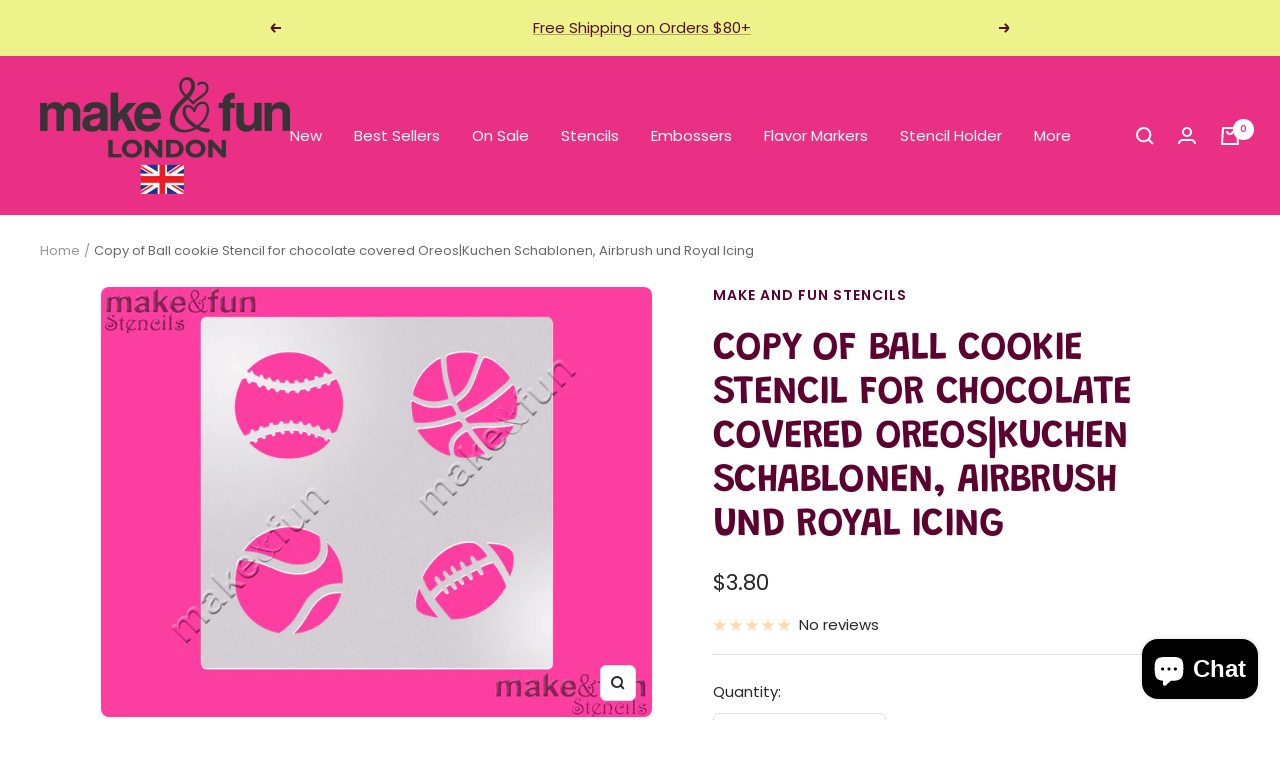

--- FILE ---
content_type: text/html; charset=utf-8
request_url: https://makeandfunstencils.com/products/copy-of-ball-cookie-stencil-for-chocolate-covered-oreos-kuchen-schablonen-airbrush-und-royal-icing-1
body_size: 47702
content:
<!doctype html><html class="no-js" lang="en" dir="ltr">
  <head>
    <!-- Meta Pixel Code -->
<script>
!function(f,b,e,v,n,t,s)
{if(f.fbq)return;n=f.fbq=function(){n.callMethod?
n.callMethod.apply(n,arguments):n.queue.push(arguments)};
if(!f._fbq)f._fbq=n;n.push=n;n.loaded=!0;n.version='2.0';
n.queue=[];t=b.createElement(e);t.async=!0;
t.src=v;s=b.getElementsByTagName(e)[0];
s.parentNode.insertBefore(t,s)}(window, document,'script',
'https://connect.facebook.net/en_US/fbevents.js');
fbq('init', '184288441975818');
fbq('track', 'PageView');
</script>
<noscript><img height="1" width="1" style="display:none"
src="https://www.facebook.com/tr?id=184288441975818&ev=PageView&noscript=1"
/></noscript>
<!-- End Meta Pixel Code -->
    <meta charset="utf-8">
    <meta name="viewport" content="width=device-width, initial-scale=1.0, height=device-height, minimum-scale=1.0, maximum-scale=1.0">
    <meta name="theme-color" content="#e93084">

    <title>Copy of Ball cookie Stencil for chocolate covered Oreos|Kuchen Schablo</title><meta name="description" content="#lang1: Stencil for chocolate covered Oreos. Four different designs per stencil.Designs are approx. 1.7&quot; -x1.7&quot;. All designs perfectly fit to a covered Oreo cookies. Stencil is made of 0.3mm reusable food grade plastic. Stencil measures 5.5&quot; x 5.5&quot; (14 cm x 14 cm) The entire stencil is 5.5&quot; x 5.5&quot; and will fit into a S"><link rel="canonical" href="https://makeandfunstencils.com/products/copy-of-ball-cookie-stencil-for-chocolate-covered-oreos-kuchen-schablonen-airbrush-und-royal-icing-1"><link rel="shortcut icon" href="//makeandfunstencils.com/cdn/shop/files/favicon_96x96.png?v=1697842888" type="image/png"><link rel="preconnect" href="https://cdn.shopify.com">
    <link rel="dns-prefetch" href="https://productreviews.shopifycdn.com">
    <link rel="dns-prefetch" href="https://www.google-analytics.com"><link rel="preconnect" href="https://fonts.shopifycdn.com" crossorigin><link rel="preload" as="style" href="//makeandfunstencils.com/cdn/shop/t/6/assets/theme.css?v=154638988709435575511695720741">
    <link rel="preload" as="script" href="//makeandfunstencils.com/cdn/shop/t/6/assets/vendor.js?v=32643890569905814191695720741">
    <link rel="preload" as="script" href="//makeandfunstencils.com/cdn/shop/t/6/assets/theme.js?v=56793036931558426511695720741"><link rel="preload" as="fetch" href="/products/copy-of-ball-cookie-stencil-for-chocolate-covered-oreos-kuchen-schablonen-airbrush-und-royal-icing-1.js" crossorigin><meta property="og:type" content="product">
  <meta property="og:title" content="Copy of Ball cookie Stencil for chocolate covered Oreos|Kuchen Schablonen, Airbrush und Royal Icing">
  <meta property="product:price:amount" content="3.80">
  <meta property="product:price:currency" content="USD"><meta property="og:image" content="http://makeandfunstencils.com/cdn/shop/products/11_5_1cb2b314-30fe-4f3c-86b0-5698336e9f7a.jpg?v=1496668197">
  <meta property="og:image:secure_url" content="https://makeandfunstencils.com/cdn/shop/products/11_5_1cb2b314-30fe-4f3c-86b0-5698336e9f7a.jpg?v=1496668197">
  <meta property="og:image:width" content="1200">
  <meta property="og:image:height" content="936"><meta property="og:description" content="#lang1: Stencil for chocolate covered Oreos. Four different designs per stencil.Designs are approx. 1.7&quot; -x1.7&quot;. All designs perfectly fit to a covered Oreo cookies. Stencil is made of 0.3mm reusable food grade plastic. Stencil measures 5.5&quot; x 5.5&quot; (14 cm x 14 cm) The entire stencil is 5.5&quot; x 5.5&quot; and will fit into a S"><meta property="og:url" content="https://makeandfunstencils.com/products/copy-of-ball-cookie-stencil-for-chocolate-covered-oreos-kuchen-schablonen-airbrush-und-royal-icing-1">
<meta property="og:site_name" content="Make and Fun Stencils"><meta name="twitter:card" content="summary"><meta name="twitter:title" content="Copy of Ball cookie Stencil for chocolate covered Oreos|Kuchen Schablonen, Airbrush und Royal Icing">
  <meta name="twitter:description" content="#lang1: Stencil for chocolate covered Oreos. Four different designs per stencil.Designs are approx. 1.7&quot; -x1.7&quot;. All designs perfectly fit to a covered Oreo cookies. Stencil is made of 0.3mm reusable food grade plastic. Stencil measures 5.5&quot; x 5.5&quot; (14 cm x 14 cm) The entire stencil is 5.5&quot; x 5.5&quot; and will fit into a Stencil Genie. There are reusable and easy to clean. Hand wash gently with soap and water. With this stencil you can make unique decorations on cookies or cakes. Our stencils are primarily used for decoration of cakes and cookies but they are perfect for craft and art project such as decoupage projects, airbrush t shirt, face painting,  paint on canvas, fabric, wood etc.. Shipment is charged $5 only for the first item in the same order, FOR ANY OTHER PRODUCT IN THE SAME ORDER IT IS"><meta name="twitter:image" content="https://makeandfunstencils.com/cdn/shop/products/11_5_1cb2b314-30fe-4f3c-86b0-5698336e9f7a_1200x1200_crop_center.jpg?v=1496668197">
  <meta name="twitter:image:alt" content="">
    
  <script type="application/ld+json">
  {
    "@context": "https://schema.org",
    "@type": "Product",
    "productID": 10518031879,
    "offers": [{
          "@type": "Offer",
          "name": "Default Title",
          "availability":"https://schema.org/InStock",
          "price": 3.8,
          "priceCurrency": "USD",
          "priceValidUntil": "2026-01-24",
          "url": "/products/copy-of-ball-cookie-stencil-for-chocolate-covered-oreos-kuchen-schablonen-airbrush-und-royal-icing-1?variant=43989811783"
        }
],"brand": {
      "@type": "Brand",
      "name": "Make and Fun Stencils"
    },
    "name": "Copy of Ball cookie Stencil for chocolate covered Oreos|Kuchen Schablonen, Airbrush und Royal Icing",
    "description": "#lang1:\n\nStencil for chocolate covered Oreos. Four different designs per stencil.Designs are approx. 1.7\" -x1.7\". All designs perfectly fit to a covered Oreo cookies. \nStencil is made of 0.3mm reusable food grade plastic.\n\nStencil measures 5.5\" x 5.5\" (14 cm x 14 cm) The entire stencil is 5.5\" x 5.5\" and will fit into a Stencil Genie.\n\n\n\nThere are reusable and easy to clean. Hand wash gently with soap and water.\nWith this stencil you can make unique decorations on cookies or cakes.\n\n\nOur stencils are primarily used for decoration of cakes and cookies but they are perfect for craft and art project such as decoupage projects, airbrush t shirt, face painting,  paint on canvas, fabric, wood etc..\n\n\nShipment is charged $5 only for the first item in the same order, FOR ANY OTHER PRODUCT IN THE SAME ORDER IT IS FREE.\n\nAll our products are made and shipped from Vojvodina (Europe).\nWe make delivery worldwide.\n#lang2:\n\nShablone ist aus 0,3mm lebensmittelechtem Kungstoff. Die Größe der Schablone ist 14cm x 14cm. Man sollte es mit der Hand, Wasser und Spülmittel waschen.Mit dieser Schablone könnnen Sie eine einzigartige Dekoration auf dem Kuchen oder auf der Torte bekommen.Unsere Scahblonen werden in erster Linie für Torten- und Kuchendekoration verwendet. Aber sie sind für die Handwerk- und Kunstprojekte wie Decoupage, Airbrush T-Shirt, Gesichtsmalerei,Öl auf Leinwand, Stoff, Holz usw. geeignet.Alle Produkte in unserem Shop sind in Serbien angefertigt und die von uns verwendeten Materialien werden in Deutschland hergestellt. Diese Materialien haben die erfordeliche Bescheinigung, dass sie für den Einsatz in der Lebensmittelindustrie sicher sind.Alle unsere Produkte sind 100% in Europa hergestellt.Wir versenden unsere Produkte in die ganze Welt.Porto wird nur für das erste Produkt in der gleichen Bestellung bezahlt. Das heißt, falls Sie es mehr als ein Produkt in einer Bestellung haben, zahlen Sie Porto nur für eins und FÜR ALLE ANDEREN IST ES PORTOFREI.LieferzeitUSA - CANADA 10-16 TageAUSTRALIA - NZ 10-16 TageEUROPE 5-10 Tage\n\n",
    "category": "Stencil",
    "url": "/products/copy-of-ball-cookie-stencil-for-chocolate-covered-oreos-kuchen-schablonen-airbrush-und-royal-icing-1",
    "sku": "",
    "image": {
      "@type": "ImageObject",
      "url": "https://makeandfunstencils.com/cdn/shop/products/11_5_1cb2b314-30fe-4f3c-86b0-5698336e9f7a.jpg?v=1496668197&width=1024",
      "image": "https://makeandfunstencils.com/cdn/shop/products/11_5_1cb2b314-30fe-4f3c-86b0-5698336e9f7a.jpg?v=1496668197&width=1024",
      "name": "",
      "width": "1024",
      "height": "1024"
    }
  }
  </script>



  <script type="application/ld+json">
  {
    "@context": "https://schema.org",
    "@type": "BreadcrumbList",
  "itemListElement": [{
      "@type": "ListItem",
      "position": 1,
      "name": "Home",
      "item": "https://makeandfunstencils.com"
    },{
          "@type": "ListItem",
          "position": 2,
          "name": "Copy of Ball cookie Stencil for chocolate covered Oreos|Kuchen Schablonen, Airbrush und Royal Icing",
          "item": "https://makeandfunstencils.com/products/copy-of-ball-cookie-stencil-for-chocolate-covered-oreos-kuchen-schablonen-airbrush-und-royal-icing-1"
        }]
  }
  </script>


    <link rel="preload" href="//makeandfunstencils.com/cdn/fonts/grandstander/grandstander_n6.8b88bd32f6210067a2288a1ce615bb7acf551358.woff2" as="font" type="font/woff2" crossorigin><link rel="preload" href="//makeandfunstencils.com/cdn/fonts/poppins/poppins_n4.0ba78fa5af9b0e1a374041b3ceaadf0a43b41362.woff2" as="font" type="font/woff2" crossorigin><style>
  /* Typography (heading) */
  @font-face {
  font-family: Grandstander;
  font-weight: 600;
  font-style: normal;
  font-display: swap;
  src: url("//makeandfunstencils.com/cdn/fonts/grandstander/grandstander_n6.8b88bd32f6210067a2288a1ce615bb7acf551358.woff2") format("woff2"),
       url("//makeandfunstencils.com/cdn/fonts/grandstander/grandstander_n6.ba17995a9ecb9cc573f2a85a109a741fa3dfdfde.woff") format("woff");
}

@font-face {
  font-family: Grandstander;
  font-weight: 600;
  font-style: italic;
  font-display: swap;
  src: url("//makeandfunstencils.com/cdn/fonts/grandstander/grandstander_i6.d725fcf8ff56c1cef916b467cfc5d6d22f99bb34.woff2") format("woff2"),
       url("//makeandfunstencils.com/cdn/fonts/grandstander/grandstander_i6.91803beb394b23491d4fd5ae4dd363c187489ba1.woff") format("woff");
}

/* Typography (body) */
  @font-face {
  font-family: Poppins;
  font-weight: 400;
  font-style: normal;
  font-display: swap;
  src: url("//makeandfunstencils.com/cdn/fonts/poppins/poppins_n4.0ba78fa5af9b0e1a374041b3ceaadf0a43b41362.woff2") format("woff2"),
       url("//makeandfunstencils.com/cdn/fonts/poppins/poppins_n4.214741a72ff2596839fc9760ee7a770386cf16ca.woff") format("woff");
}

@font-face {
  font-family: Poppins;
  font-weight: 400;
  font-style: italic;
  font-display: swap;
  src: url("//makeandfunstencils.com/cdn/fonts/poppins/poppins_i4.846ad1e22474f856bd6b81ba4585a60799a9f5d2.woff2") format("woff2"),
       url("//makeandfunstencils.com/cdn/fonts/poppins/poppins_i4.56b43284e8b52fc64c1fd271f289a39e8477e9ec.woff") format("woff");
}

@font-face {
  font-family: Poppins;
  font-weight: 600;
  font-style: normal;
  font-display: swap;
  src: url("//makeandfunstencils.com/cdn/fonts/poppins/poppins_n6.aa29d4918bc243723d56b59572e18228ed0786f6.woff2") format("woff2"),
       url("//makeandfunstencils.com/cdn/fonts/poppins/poppins_n6.5f815d845fe073750885d5b7e619ee00e8111208.woff") format("woff");
}

@font-face {
  font-family: Poppins;
  font-weight: 600;
  font-style: italic;
  font-display: swap;
  src: url("//makeandfunstencils.com/cdn/fonts/poppins/poppins_i6.bb8044d6203f492888d626dafda3c2999253e8e9.woff2") format("woff2"),
       url("//makeandfunstencils.com/cdn/fonts/poppins/poppins_i6.e233dec1a61b1e7dead9f920159eda42280a02c3.woff") format("woff");
}

:root {--heading-color: 91, 2, 48;
    --text-color: 40, 40, 40;
    --background: 255, 255, 255;
    --secondary-background: 245, 245, 245;
    --border-color: 223, 223, 223;
    --border-color-darker: 169, 169, 169;
    --success-color: 46, 158, 123;
    --success-background: 213, 236, 229;
    --error-color: 222, 42, 42;
    --error-background: 253, 240, 240;
    --primary-button-background: 233, 48, 132;
    --primary-button-text-color: 255, 255, 255;
    --secondary-button-background: 243, 255, 52;
    --secondary-button-text-color: 40, 40, 40;
    --product-star-rating: 246, 164, 41;
    --product-on-sale-accent: 46, 158, 123;
    --product-sold-out-accent: 111, 113, 155;
    --product-custom-label-background: 64, 93, 230;
    --product-custom-label-text-color: 255, 255, 255;
    --product-custom-label-2-background: 243, 255, 52;
    --product-custom-label-2-text-color: 0, 0, 0;
    --product-low-stock-text-color: 222, 42, 42;
    --product-in-stock-text-color: 46, 158, 123;
    --loading-bar-background: 40, 40, 40;

    /* We duplicate some "base" colors as root colors, which is useful to use on drawer elements or popover without. Those should not be overridden to avoid issues */
    --root-heading-color: 91, 2, 48;
    --root-text-color: 40, 40, 40;
    --root-background: 255, 255, 255;
    --root-border-color: 223, 223, 223;
    --root-primary-button-background: 233, 48, 132;
    --root-primary-button-text-color: 255, 255, 255;

    --base-font-size: 15px;
    --heading-font-family: Grandstander, sans-serif;
    --heading-font-weight: 600;
    --heading-font-style: normal;
    --heading-text-transform: uppercase;
    --text-font-family: Poppins, sans-serif;
    --text-font-weight: 400;
    --text-font-style: normal;
    --text-font-bold-weight: 600;

    /* Typography (font size) */
    --heading-xxsmall-font-size: 11px;
    --heading-xsmall-font-size: 11px;
    --heading-small-font-size: 13px;
    --heading-large-font-size: 40px;
    --heading-h1-font-size: 40px;
    --heading-h2-font-size: 32px;
    --heading-h3-font-size: 28px;
    --heading-h4-font-size: 26px;
    --heading-h5-font-size: 22px;
    --heading-h6-font-size: 18px;

    /* Control the look and feel of the theme by changing radius of various elements */
    --button-border-radius: 6px;
    --block-border-radius: 16px;
    --block-border-radius-reduced: 8px;
    --color-swatch-border-radius: 0px;

    /* Button size */
    --button-height: 48px;
    --button-small-height: 40px;

    /* Form related */
    --form-input-field-height: 48px;
    --form-input-gap: 16px;
    --form-submit-margin: 24px;

    /* Product listing related variables */
    --product-list-block-spacing: 32px;

    /* Video related */
    --play-button-background: 255, 255, 255;
    --play-button-arrow: 40, 40, 40;

    /* RTL support */
    --transform-logical-flip: 1;
    --transform-origin-start: left;
    --transform-origin-end: right;

    /* Other */
    --zoom-cursor-svg-url: url(//makeandfunstencils.com/cdn/shop/t/6/assets/zoom-cursor.svg?v=80511025597995649441695811207);
    --arrow-right-svg-url: url(//makeandfunstencils.com/cdn/shop/t/6/assets/arrow-right.svg?v=40046868119262634591695720756);
    --arrow-left-svg-url: url(//makeandfunstencils.com/cdn/shop/t/6/assets/arrow-left.svg?v=158856395986752206651695720756);

    /* Some useful variables that we can reuse in our CSS. Some explanation are needed for some of them:
       - container-max-width-minus-gutters: represents the container max width without the edge gutters
       - container-outer-width: considering the screen width, represent all the space outside the container
       - container-outer-margin: same as container-outer-width but get set to 0 inside a container
       - container-inner-width: the effective space inside the container (minus gutters)
       - grid-column-width: represents the width of a single column of the grid
       - vertical-breather: this is a variable that defines the global "spacing" between sections, and inside the section
                            to create some "breath" and minimum spacing
     */
    --container-max-width: 1600px;
    --container-gutter: 24px;
    --container-max-width-minus-gutters: calc(var(--container-max-width) - (var(--container-gutter)) * 2);
    --container-outer-width: max(calc((100vw - var(--container-max-width-minus-gutters)) / 2), var(--container-gutter));
    --container-outer-margin: var(--container-outer-width);
    --container-inner-width: calc(100vw - var(--container-outer-width) * 2);

    --grid-column-count: 10;
    --grid-gap: 24px;
    --grid-column-width: calc((100vw - var(--container-outer-width) * 2 - var(--grid-gap) * (var(--grid-column-count) - 1)) / var(--grid-column-count));

    --vertical-breather: 28px;
    --vertical-breather-tight: 28px;

    /* Shopify related variables */
    --payment-terms-background-color: #ffffff;
  }

  @media screen and (min-width: 741px) {
    :root {
      --container-gutter: 40px;
      --grid-column-count: 20;
      --vertical-breather: 40px;
      --vertical-breather-tight: 40px;

      /* Typography (font size) */
      --heading-xsmall-font-size: 13px;
      --heading-small-font-size: 14px;
      --heading-large-font-size: 58px;
      --heading-h1-font-size: 58px;
      --heading-h2-font-size: 44px;
      --heading-h3-font-size: 36px;
      --heading-h4-font-size: 28px;
      --heading-h5-font-size: 22px;
      --heading-h6-font-size: 20px;

      /* Form related */
      --form-input-field-height: 52px;
      --form-submit-margin: 32px;

      /* Button size */
      --button-height: 52px;
      --button-small-height: 44px;
    }
  }

  @media screen and (min-width: 1200px) {
    :root {
      --vertical-breather: 48px;
      --vertical-breather-tight: 48px;
      --product-list-block-spacing: 48px;

      /* Typography */
      --heading-large-font-size: 72px;
      --heading-h1-font-size: 62px;
      --heading-h2-font-size: 54px;
      --heading-h3-font-size: 40px;
      --heading-h4-font-size: 34px;
      --heading-h5-font-size: 26px;
      --heading-h6-font-size: 18px;
    }
  }

  @media screen and (min-width: 1600px) {
    :root {
      --vertical-breather: 48px;
      --vertical-breather-tight: 48px;
    }
  }
</style>
    <script>
  // This allows to expose several variables to the global scope, to be used in scripts
  window.themeVariables = {
    settings: {
      direction: "ltr",
      pageType: "product",
      cartCount: 0,
      moneyFormat: "${{amount}}",
      moneyWithCurrencyFormat: "${{amount}} USD",
      showVendor: false,
      discountMode: "percentage",
      currencyCodeEnabled: false,
      cartType: "drawer",
      cartCurrency: "USD",
      mobileZoomFactor: 2.5
    },

    routes: {
      host: "makeandfunstencils.com",
      rootUrl: "\/",
      rootUrlWithoutSlash: '',
      cartUrl: "\/cart",
      cartAddUrl: "\/cart\/add",
      cartChangeUrl: "\/cart\/change",
      searchUrl: "\/search",
      predictiveSearchUrl: "\/search\/suggest",
      productRecommendationsUrl: "\/recommendations\/products"
    },

    strings: {
      accessibilityDelete: "Delete",
      accessibilityClose: "Close",
      collectionSoldOut: "Sold out",
      collectionDiscount: "Save @savings@",
      productSalePrice: "Sale price",
      productRegularPrice: "Regular price",
      productFormUnavailable: "Unavailable",
      productFormSoldOut: "Sold out",
      productFormPreOrder: "Pre-order",
      productFormAddToCart: "Add to cart",
      searchNoResults: "No results could be found.",
      searchNewSearch: "New search",
      searchProducts: "Products",
      searchArticles: "Journal",
      searchPages: "Pages",
      searchCollections: "Collections",
      cartViewCart: "View cart",
      cartItemAdded: "Item added to your cart!",
      cartItemAddedShort: "Added to your cart!",
      cartAddOrderNote: "Add order note",
      cartEditOrderNote: "Edit order note",
      shippingEstimatorNoResults: "Sorry, we do not ship to your address.",
      shippingEstimatorOneResult: "There is one shipping rate for your address:",
      shippingEstimatorMultipleResults: "There are several shipping rates for your address:",
      shippingEstimatorError: "One or more error occurred while retrieving shipping rates:"
    },

    libs: {
      flickity: "\/\/makeandfunstencils.com\/cdn\/shop\/t\/6\/assets\/flickity.js?v=176646718982628074891695720741",
      photoswipe: "\/\/makeandfunstencils.com\/cdn\/shop\/t\/6\/assets\/photoswipe.js?v=132268647426145925301695720741",
      qrCode: "\/\/makeandfunstencils.com\/cdn\/shopifycloud\/storefront\/assets\/themes_support\/vendor\/qrcode-3f2b403b.js"
    },

    breakpoints: {
      phone: 'screen and (max-width: 740px)',
      tablet: 'screen and (min-width: 741px) and (max-width: 999px)',
      tabletAndUp: 'screen and (min-width: 741px)',
      pocket: 'screen and (max-width: 999px)',
      lap: 'screen and (min-width: 1000px) and (max-width: 1199px)',
      lapAndUp: 'screen and (min-width: 1000px)',
      desktop: 'screen and (min-width: 1200px)',
      wide: 'screen and (min-width: 1400px)'
    }
  };

  window.addEventListener('pageshow', async () => {
    const cartContent = await (await fetch(`${window.themeVariables.routes.cartUrl}.js`, {cache: 'reload'})).json();
    document.documentElement.dispatchEvent(new CustomEvent('cart:refresh', {detail: {cart: cartContent}}));
  });

  if ('noModule' in HTMLScriptElement.prototype) {
    // Old browsers (like IE) that does not support module will be considered as if not executing JS at all
    document.documentElement.className = document.documentElement.className.replace('no-js', 'js');

    requestAnimationFrame(() => {
      const viewportHeight = (window.visualViewport ? window.visualViewport.height : document.documentElement.clientHeight);
      document.documentElement.style.setProperty('--window-height',viewportHeight + 'px');
    });
  }// We save the product ID in local storage to be eventually used for recently viewed section
    try {
      const items = JSON.parse(localStorage.getItem('theme:recently-viewed-products') || '[]');

      // We check if the current product already exists, and if it does not, we add it at the start
      if (!items.includes(10518031879)) {
        items.unshift(10518031879);
      }

      localStorage.setItem('theme:recently-viewed-products', JSON.stringify(items.slice(0, 20)));
    } catch (e) {
      // Safari in private mode does not allow setting item, we silently fail
    }</script>

    <link rel="stylesheet" href="//makeandfunstencils.com/cdn/shop/t/6/assets/theme.css?v=154638988709435575511695720741">

    <script src="//makeandfunstencils.com/cdn/shop/t/6/assets/vendor.js?v=32643890569905814191695720741" defer></script>
    <script src="//makeandfunstencils.com/cdn/shop/t/6/assets/theme.js?v=56793036931558426511695720741" defer></script>
    <script src="//makeandfunstencils.com/cdn/shop/t/6/assets/custom.js?v=167639537848865775061695720741" defer></script>

    <script>window.performance && window.performance.mark && window.performance.mark('shopify.content_for_header.start');</script><meta name="google-site-verification" content="ObcnHjdMYcCnNy0gCdULEBr2va65KZtngNEGrREJKOk">
<meta id="shopify-digital-wallet" name="shopify-digital-wallet" content="/13150629/digital_wallets/dialog">
<meta name="shopify-checkout-api-token" content="90a077fbf26bcf8af3afdb77f4406991">
<meta id="in-context-paypal-metadata" data-shop-id="13150629" data-venmo-supported="false" data-environment="production" data-locale="en_US" data-paypal-v4="true" data-currency="USD">
<link rel="alternate" hreflang="x-default" href="https://makeandfunstencils.com/products/copy-of-ball-cookie-stencil-for-chocolate-covered-oreos-kuchen-schablonen-airbrush-und-royal-icing-1">
<link rel="alternate" hreflang="en" href="https://makeandfunstencils.com/products/copy-of-ball-cookie-stencil-for-chocolate-covered-oreos-kuchen-schablonen-airbrush-und-royal-icing-1">
<link rel="alternate" hreflang="en-AU" href="https://makeandfunstencils.com/en-au/products/copy-of-ball-cookie-stencil-for-chocolate-covered-oreos-kuchen-schablonen-airbrush-und-royal-icing-1">
<link rel="alternate" hreflang="en-CA" href="https://makeandfunstencils.com/en-ca/products/copy-of-ball-cookie-stencil-for-chocolate-covered-oreos-kuchen-schablonen-airbrush-und-royal-icing-1">
<link rel="alternate" hreflang="en-GB" href="https://makeandfunstencils.com/en-gb/products/copy-of-ball-cookie-stencil-for-chocolate-covered-oreos-kuchen-schablonen-airbrush-und-royal-icing-1">
<link rel="alternate" type="application/json+oembed" href="https://makeandfunstencils.com/products/copy-of-ball-cookie-stencil-for-chocolate-covered-oreos-kuchen-schablonen-airbrush-und-royal-icing-1.oembed">
<script async="async" src="/checkouts/internal/preloads.js?locale=en-US"></script>
<script id="shopify-features" type="application/json">{"accessToken":"90a077fbf26bcf8af3afdb77f4406991","betas":["rich-media-storefront-analytics"],"domain":"makeandfunstencils.com","predictiveSearch":true,"shopId":13150629,"locale":"en"}</script>
<script>var Shopify = Shopify || {};
Shopify.shop = "make-and-fun-stencils.myshopify.com";
Shopify.locale = "en";
Shopify.currency = {"active":"USD","rate":"1.0"};
Shopify.country = "US";
Shopify.theme = {"name":"Focal","id":136817672420,"schema_name":"Focal","schema_version":"10.1.3","theme_store_id":714,"role":"main"};
Shopify.theme.handle = "null";
Shopify.theme.style = {"id":null,"handle":null};
Shopify.cdnHost = "makeandfunstencils.com/cdn";
Shopify.routes = Shopify.routes || {};
Shopify.routes.root = "/";</script>
<script type="module">!function(o){(o.Shopify=o.Shopify||{}).modules=!0}(window);</script>
<script>!function(o){function n(){var o=[];function n(){o.push(Array.prototype.slice.apply(arguments))}return n.q=o,n}var t=o.Shopify=o.Shopify||{};t.loadFeatures=n(),t.autoloadFeatures=n()}(window);</script>
<script id="shop-js-analytics" type="application/json">{"pageType":"product"}</script>
<script defer="defer" async type="module" src="//makeandfunstencils.com/cdn/shopifycloud/shop-js/modules/v2/client.init-shop-cart-sync_IZsNAliE.en.esm.js"></script>
<script defer="defer" async type="module" src="//makeandfunstencils.com/cdn/shopifycloud/shop-js/modules/v2/chunk.common_0OUaOowp.esm.js"></script>
<script type="module">
  await import("//makeandfunstencils.com/cdn/shopifycloud/shop-js/modules/v2/client.init-shop-cart-sync_IZsNAliE.en.esm.js");
await import("//makeandfunstencils.com/cdn/shopifycloud/shop-js/modules/v2/chunk.common_0OUaOowp.esm.js");

  window.Shopify.SignInWithShop?.initShopCartSync?.({"fedCMEnabled":true,"windoidEnabled":true});

</script>
<script>(function() {
  var isLoaded = false;
  function asyncLoad() {
    if (isLoaded) return;
    isLoaded = true;
    var urls = ["https:\/\/popup4.lifterpopup.com\/js\/modal.js?shop=make-and-fun-stencils.myshopify.com","\/\/cdn.shopify.com\/proxy\/adae6a8cba006b933905b55d4f0c6da5cff8b05a24e6ad3e09b04ebfb0896b30\/bingshoppingtool-t2app-prod.trafficmanager.net\/uet\/tracking_script?shop=make-and-fun-stencils.myshopify.com\u0026sp-cache-control=cHVibGljLCBtYXgtYWdlPTkwMA","https:\/\/cdn.nfcube.com\/instafeed-b32d85ee559ca9de28a21a4e0fee66b6.js?shop=make-and-fun-stencils.myshopify.com"];
    for (var i = 0; i < urls.length; i++) {
      var s = document.createElement('script');
      s.type = 'text/javascript';
      s.async = true;
      s.src = urls[i];
      var x = document.getElementsByTagName('script')[0];
      x.parentNode.insertBefore(s, x);
    }
  };
  if(window.attachEvent) {
    window.attachEvent('onload', asyncLoad);
  } else {
    window.addEventListener('load', asyncLoad, false);
  }
})();</script>
<script id="__st">var __st={"a":13150629,"offset":3600,"reqid":"01ea5eb4-7110-412c-9cb8-55a37c59e888-1768387692","pageurl":"makeandfunstencils.com\/products\/copy-of-ball-cookie-stencil-for-chocolate-covered-oreos-kuchen-schablonen-airbrush-und-royal-icing-1","u":"0933525b6145","p":"product","rtyp":"product","rid":10518031879};</script>
<script>window.ShopifyPaypalV4VisibilityTracking = true;</script>
<script id="captcha-bootstrap">!function(){'use strict';const t='contact',e='account',n='new_comment',o=[[t,t],['blogs',n],['comments',n],[t,'customer']],c=[[e,'customer_login'],[e,'guest_login'],[e,'recover_customer_password'],[e,'create_customer']],r=t=>t.map((([t,e])=>`form[action*='/${t}']:not([data-nocaptcha='true']) input[name='form_type'][value='${e}']`)).join(','),a=t=>()=>t?[...document.querySelectorAll(t)].map((t=>t.form)):[];function s(){const t=[...o],e=r(t);return a(e)}const i='password',u='form_key',d=['recaptcha-v3-token','g-recaptcha-response','h-captcha-response',i],f=()=>{try{return window.sessionStorage}catch{return}},m='__shopify_v',_=t=>t.elements[u];function p(t,e,n=!1){try{const o=window.sessionStorage,c=JSON.parse(o.getItem(e)),{data:r}=function(t){const{data:e,action:n}=t;return t[m]||n?{data:e,action:n}:{data:t,action:n}}(c);for(const[e,n]of Object.entries(r))t.elements[e]&&(t.elements[e].value=n);n&&o.removeItem(e)}catch(o){console.error('form repopulation failed',{error:o})}}const l='form_type',E='cptcha';function T(t){t.dataset[E]=!0}const w=window,h=w.document,L='Shopify',v='ce_forms',y='captcha';let A=!1;((t,e)=>{const n=(g='f06e6c50-85a8-45c8-87d0-21a2b65856fe',I='https://cdn.shopify.com/shopifycloud/storefront-forms-hcaptcha/ce_storefront_forms_captcha_hcaptcha.v1.5.2.iife.js',D={infoText:'Protected by hCaptcha',privacyText:'Privacy',termsText:'Terms'},(t,e,n)=>{const o=w[L][v],c=o.bindForm;if(c)return c(t,g,e,D).then(n);var r;o.q.push([[t,g,e,D],n]),r=I,A||(h.body.append(Object.assign(h.createElement('script'),{id:'captcha-provider',async:!0,src:r})),A=!0)});var g,I,D;w[L]=w[L]||{},w[L][v]=w[L][v]||{},w[L][v].q=[],w[L][y]=w[L][y]||{},w[L][y].protect=function(t,e){n(t,void 0,e),T(t)},Object.freeze(w[L][y]),function(t,e,n,w,h,L){const[v,y,A,g]=function(t,e,n){const i=e?o:[],u=t?c:[],d=[...i,...u],f=r(d),m=r(i),_=r(d.filter((([t,e])=>n.includes(e))));return[a(f),a(m),a(_),s()]}(w,h,L),I=t=>{const e=t.target;return e instanceof HTMLFormElement?e:e&&e.form},D=t=>v().includes(t);t.addEventListener('submit',(t=>{const e=I(t);if(!e)return;const n=D(e)&&!e.dataset.hcaptchaBound&&!e.dataset.recaptchaBound,o=_(e),c=g().includes(e)&&(!o||!o.value);(n||c)&&t.preventDefault(),c&&!n&&(function(t){try{if(!f())return;!function(t){const e=f();if(!e)return;const n=_(t);if(!n)return;const o=n.value;o&&e.removeItem(o)}(t);const e=Array.from(Array(32),(()=>Math.random().toString(36)[2])).join('');!function(t,e){_(t)||t.append(Object.assign(document.createElement('input'),{type:'hidden',name:u})),t.elements[u].value=e}(t,e),function(t,e){const n=f();if(!n)return;const o=[...t.querySelectorAll(`input[type='${i}']`)].map((({name:t})=>t)),c=[...d,...o],r={};for(const[a,s]of new FormData(t).entries())c.includes(a)||(r[a]=s);n.setItem(e,JSON.stringify({[m]:1,action:t.action,data:r}))}(t,e)}catch(e){console.error('failed to persist form',e)}}(e),e.submit())}));const S=(t,e)=>{t&&!t.dataset[E]&&(n(t,e.some((e=>e===t))),T(t))};for(const o of['focusin','change'])t.addEventListener(o,(t=>{const e=I(t);D(e)&&S(e,y())}));const B=e.get('form_key'),M=e.get(l),P=B&&M;t.addEventListener('DOMContentLoaded',(()=>{const t=y();if(P)for(const e of t)e.elements[l].value===M&&p(e,B);[...new Set([...A(),...v().filter((t=>'true'===t.dataset.shopifyCaptcha))])].forEach((e=>S(e,t)))}))}(h,new URLSearchParams(w.location.search),n,t,e,['guest_login'])})(!0,!0)}();</script>
<script integrity="sha256-4kQ18oKyAcykRKYeNunJcIwy7WH5gtpwJnB7kiuLZ1E=" data-source-attribution="shopify.loadfeatures" defer="defer" src="//makeandfunstencils.com/cdn/shopifycloud/storefront/assets/storefront/load_feature-a0a9edcb.js" crossorigin="anonymous"></script>
<script data-source-attribution="shopify.dynamic_checkout.dynamic.init">var Shopify=Shopify||{};Shopify.PaymentButton=Shopify.PaymentButton||{isStorefrontPortableWallets:!0,init:function(){window.Shopify.PaymentButton.init=function(){};var t=document.createElement("script");t.src="https://makeandfunstencils.com/cdn/shopifycloud/portable-wallets/latest/portable-wallets.en.js",t.type="module",document.head.appendChild(t)}};
</script>
<script data-source-attribution="shopify.dynamic_checkout.buyer_consent">
  function portableWalletsHideBuyerConsent(e){var t=document.getElementById("shopify-buyer-consent"),n=document.getElementById("shopify-subscription-policy-button");t&&n&&(t.classList.add("hidden"),t.setAttribute("aria-hidden","true"),n.removeEventListener("click",e))}function portableWalletsShowBuyerConsent(e){var t=document.getElementById("shopify-buyer-consent"),n=document.getElementById("shopify-subscription-policy-button");t&&n&&(t.classList.remove("hidden"),t.removeAttribute("aria-hidden"),n.addEventListener("click",e))}window.Shopify?.PaymentButton&&(window.Shopify.PaymentButton.hideBuyerConsent=portableWalletsHideBuyerConsent,window.Shopify.PaymentButton.showBuyerConsent=portableWalletsShowBuyerConsent);
</script>
<script data-source-attribution="shopify.dynamic_checkout.cart.bootstrap">document.addEventListener("DOMContentLoaded",(function(){function t(){return document.querySelector("shopify-accelerated-checkout-cart, shopify-accelerated-checkout")}if(t())Shopify.PaymentButton.init();else{new MutationObserver((function(e,n){t()&&(Shopify.PaymentButton.init(),n.disconnect())})).observe(document.body,{childList:!0,subtree:!0})}}));
</script>
<link id="shopify-accelerated-checkout-styles" rel="stylesheet" media="screen" href="https://makeandfunstencils.com/cdn/shopifycloud/portable-wallets/latest/accelerated-checkout-backwards-compat.css" crossorigin="anonymous">
<style id="shopify-accelerated-checkout-cart">
        #shopify-buyer-consent {
  margin-top: 1em;
  display: inline-block;
  width: 100%;
}

#shopify-buyer-consent.hidden {
  display: none;
}

#shopify-subscription-policy-button {
  background: none;
  border: none;
  padding: 0;
  text-decoration: underline;
  font-size: inherit;
  cursor: pointer;
}

#shopify-subscription-policy-button::before {
  box-shadow: none;
}

      </style>

<script>window.performance && window.performance.mark && window.performance.mark('shopify.content_for_header.end');</script>
  <!-- BEGIN app block: shopify://apps/bm-country-blocker-ip-blocker/blocks/boostmark-blocker/bf9db4b9-be4b-45e1-8127-bbcc07d93e7e -->

  <script src="https://cdn.shopify.com/extensions/019b300f-1323-7b7a-bda2-a589132c3189/boostymark-regionblock-71/assets/blocker.js?v=4&shop=make-and-fun-stencils.myshopify.com" async></script>
  <script src="https://cdn.shopify.com/extensions/019b300f-1323-7b7a-bda2-a589132c3189/boostymark-regionblock-71/assets/jk4ukh.js?c=6&shop=make-and-fun-stencils.myshopify.com" async></script>

  
    <script async>
      function _0x3f8f(_0x223ce8,_0x21bbeb){var _0x6fb9ec=_0x6fb9();return _0x3f8f=function(_0x3f8f82,_0x5dbe6e){_0x3f8f82=_0x3f8f82-0x191;var _0x51bf69=_0x6fb9ec[_0x3f8f82];return _0x51bf69;},_0x3f8f(_0x223ce8,_0x21bbeb);}(function(_0x4724fe,_0xeb51bb){var _0x47dea2=_0x3f8f,_0x141c8b=_0x4724fe();while(!![]){try{var _0x4a9abe=parseInt(_0x47dea2(0x1af))/0x1*(-parseInt(_0x47dea2(0x1aa))/0x2)+-parseInt(_0x47dea2(0x1a7))/0x3*(parseInt(_0x47dea2(0x192))/0x4)+parseInt(_0x47dea2(0x1a3))/0x5*(parseInt(_0x47dea2(0x1a6))/0x6)+-parseInt(_0x47dea2(0x19d))/0x7*(-parseInt(_0x47dea2(0x191))/0x8)+-parseInt(_0x47dea2(0x1a4))/0x9*(parseInt(_0x47dea2(0x196))/0xa)+-parseInt(_0x47dea2(0x1a0))/0xb+parseInt(_0x47dea2(0x198))/0xc;if(_0x4a9abe===_0xeb51bb)break;else _0x141c8b['push'](_0x141c8b['shift']());}catch(_0x5bdae7){_0x141c8b['push'](_0x141c8b['shift']());}}}(_0x6fb9,0x2b917),function e(){var _0x379294=_0x3f8f;window[_0x379294(0x19f)]=![];var _0x59af3b=new MutationObserver(function(_0x10185c){var _0x39bea0=_0x379294;_0x10185c[_0x39bea0(0x19b)](function(_0x486a2e){var _0x1ea3a0=_0x39bea0;_0x486a2e['addedNodes'][_0x1ea3a0(0x19b)](function(_0x1880c1){var _0x37d441=_0x1ea3a0;if(_0x1880c1[_0x37d441(0x193)]===_0x37d441(0x19c)&&window[_0x37d441(0x19f)]==![]){var _0x64f391=_0x1880c1['textContent']||_0x1880c1[_0x37d441(0x19e)];_0x64f391[_0x37d441(0x1ad)](_0x37d441(0x1ab))&&(window[_0x37d441(0x19f)]=!![],window['_bm_blocked_script']=_0x64f391,_0x1880c1[_0x37d441(0x194)][_0x37d441(0x1a2)](_0x1880c1),_0x59af3b[_0x37d441(0x195)]());}});});});_0x59af3b[_0x379294(0x1a9)](document[_0x379294(0x1a5)],{'childList':!![],'subtree':!![]}),setTimeout(()=>{var _0x43bd71=_0x379294;if(!window[_0x43bd71(0x1ae)]&&window['_bm_blocked']){var _0x4f89e0=document[_0x43bd71(0x1a8)](_0x43bd71(0x19a));_0x4f89e0[_0x43bd71(0x1ac)]=_0x43bd71(0x197),_0x4f89e0[_0x43bd71(0x1a1)]=window['_bm_blocked_script'],document[_0x43bd71(0x199)]['appendChild'](_0x4f89e0);}},0x2ee0);}());function _0x6fb9(){var _0x432d5b=['head','script','forEach','SCRIPT','7fPmGqS','src','_bm_blocked','1276902CZtaAd','textContent','removeChild','5xRSprd','513qTrjgw','documentElement','1459980yoQzSv','6QRCLrj','createElement','observe','33750bDyRAA','var\x20customDocumentWrite\x20=\x20function(content)','className','includes','bmExtension','11ecERGS','2776368sDqaNF','444776RGnQWH','nodeName','parentNode','disconnect','25720cFqzCY','analytics','3105336gpytKO'];_0x6fb9=function(){return _0x432d5b;};return _0x6fb9();}
    </script>
  

  

  
    <script async>
      !function(){var t;new MutationObserver(function(t,e){if(document.body&&(e.disconnect(),!window.bmExtension)){let i=document.createElement('div');i.id='bm-preload-mask',i.style.cssText='position: fixed !important; top: 0 !important; left: 0 !important; width: 100% !important; height: 100% !important; background-color: white !important; z-index: 2147483647 !important; display: block !important;',document.body.appendChild(i),setTimeout(function(){i.parentNode&&i.parentNode.removeChild(i);},1e4);}}).observe(document.documentElement,{childList:!0,subtree:!0});}();
    </script>
  

  

  













<!-- END app block --><script src="https://cdn.shopify.com/extensions/019bb250-3f85-7124-b2a6-73971183f6f9/monk-free-gift-with-purchase-328/assets/mr-embed-1.js" type="text/javascript" defer="defer"></script>
<script src="https://cdn.shopify.com/extensions/7bc9bb47-adfa-4267-963e-cadee5096caf/inbox-1252/assets/inbox-chat-loader.js" type="text/javascript" defer="defer"></script>
<link href="https://monorail-edge.shopifysvc.com" rel="dns-prefetch">
<script>(function(){if ("sendBeacon" in navigator && "performance" in window) {try {var session_token_from_headers = performance.getEntriesByType('navigation')[0].serverTiming.find(x => x.name == '_s').description;} catch {var session_token_from_headers = undefined;}var session_cookie_matches = document.cookie.match(/_shopify_s=([^;]*)/);var session_token_from_cookie = session_cookie_matches && session_cookie_matches.length === 2 ? session_cookie_matches[1] : "";var session_token = session_token_from_headers || session_token_from_cookie || "";function handle_abandonment_event(e) {var entries = performance.getEntries().filter(function(entry) {return /monorail-edge.shopifysvc.com/.test(entry.name);});if (!window.abandonment_tracked && entries.length === 0) {window.abandonment_tracked = true;var currentMs = Date.now();var navigation_start = performance.timing.navigationStart;var payload = {shop_id: 13150629,url: window.location.href,navigation_start,duration: currentMs - navigation_start,session_token,page_type: "product"};window.navigator.sendBeacon("https://monorail-edge.shopifysvc.com/v1/produce", JSON.stringify({schema_id: "online_store_buyer_site_abandonment/1.1",payload: payload,metadata: {event_created_at_ms: currentMs,event_sent_at_ms: currentMs}}));}}window.addEventListener('pagehide', handle_abandonment_event);}}());</script>
<script id="web-pixels-manager-setup">(function e(e,d,r,n,o){if(void 0===o&&(o={}),!Boolean(null===(a=null===(i=window.Shopify)||void 0===i?void 0:i.analytics)||void 0===a?void 0:a.replayQueue)){var i,a;window.Shopify=window.Shopify||{};var t=window.Shopify;t.analytics=t.analytics||{};var s=t.analytics;s.replayQueue=[],s.publish=function(e,d,r){return s.replayQueue.push([e,d,r]),!0};try{self.performance.mark("wpm:start")}catch(e){}var l=function(){var e={modern:/Edge?\/(1{2}[4-9]|1[2-9]\d|[2-9]\d{2}|\d{4,})\.\d+(\.\d+|)|Firefox\/(1{2}[4-9]|1[2-9]\d|[2-9]\d{2}|\d{4,})\.\d+(\.\d+|)|Chrom(ium|e)\/(9{2}|\d{3,})\.\d+(\.\d+|)|(Maci|X1{2}).+ Version\/(15\.\d+|(1[6-9]|[2-9]\d|\d{3,})\.\d+)([,.]\d+|)( \(\w+\)|)( Mobile\/\w+|) Safari\/|Chrome.+OPR\/(9{2}|\d{3,})\.\d+\.\d+|(CPU[ +]OS|iPhone[ +]OS|CPU[ +]iPhone|CPU IPhone OS|CPU iPad OS)[ +]+(15[._]\d+|(1[6-9]|[2-9]\d|\d{3,})[._]\d+)([._]\d+|)|Android:?[ /-](13[3-9]|1[4-9]\d|[2-9]\d{2}|\d{4,})(\.\d+|)(\.\d+|)|Android.+Firefox\/(13[5-9]|1[4-9]\d|[2-9]\d{2}|\d{4,})\.\d+(\.\d+|)|Android.+Chrom(ium|e)\/(13[3-9]|1[4-9]\d|[2-9]\d{2}|\d{4,})\.\d+(\.\d+|)|SamsungBrowser\/([2-9]\d|\d{3,})\.\d+/,legacy:/Edge?\/(1[6-9]|[2-9]\d|\d{3,})\.\d+(\.\d+|)|Firefox\/(5[4-9]|[6-9]\d|\d{3,})\.\d+(\.\d+|)|Chrom(ium|e)\/(5[1-9]|[6-9]\d|\d{3,})\.\d+(\.\d+|)([\d.]+$|.*Safari\/(?![\d.]+ Edge\/[\d.]+$))|(Maci|X1{2}).+ Version\/(10\.\d+|(1[1-9]|[2-9]\d|\d{3,})\.\d+)([,.]\d+|)( \(\w+\)|)( Mobile\/\w+|) Safari\/|Chrome.+OPR\/(3[89]|[4-9]\d|\d{3,})\.\d+\.\d+|(CPU[ +]OS|iPhone[ +]OS|CPU[ +]iPhone|CPU IPhone OS|CPU iPad OS)[ +]+(10[._]\d+|(1[1-9]|[2-9]\d|\d{3,})[._]\d+)([._]\d+|)|Android:?[ /-](13[3-9]|1[4-9]\d|[2-9]\d{2}|\d{4,})(\.\d+|)(\.\d+|)|Mobile Safari.+OPR\/([89]\d|\d{3,})\.\d+\.\d+|Android.+Firefox\/(13[5-9]|1[4-9]\d|[2-9]\d{2}|\d{4,})\.\d+(\.\d+|)|Android.+Chrom(ium|e)\/(13[3-9]|1[4-9]\d|[2-9]\d{2}|\d{4,})\.\d+(\.\d+|)|Android.+(UC? ?Browser|UCWEB|U3)[ /]?(15\.([5-9]|\d{2,})|(1[6-9]|[2-9]\d|\d{3,})\.\d+)\.\d+|SamsungBrowser\/(5\.\d+|([6-9]|\d{2,})\.\d+)|Android.+MQ{2}Browser\/(14(\.(9|\d{2,})|)|(1[5-9]|[2-9]\d|\d{3,})(\.\d+|))(\.\d+|)|K[Aa][Ii]OS\/(3\.\d+|([4-9]|\d{2,})\.\d+)(\.\d+|)/},d=e.modern,r=e.legacy,n=navigator.userAgent;return n.match(d)?"modern":n.match(r)?"legacy":"unknown"}(),u="modern"===l?"modern":"legacy",c=(null!=n?n:{modern:"",legacy:""})[u],f=function(e){return[e.baseUrl,"/wpm","/b",e.hashVersion,"modern"===e.buildTarget?"m":"l",".js"].join("")}({baseUrl:d,hashVersion:r,buildTarget:u}),m=function(e){var d=e.version,r=e.bundleTarget,n=e.surface,o=e.pageUrl,i=e.monorailEndpoint;return{emit:function(e){var a=e.status,t=e.errorMsg,s=(new Date).getTime(),l=JSON.stringify({metadata:{event_sent_at_ms:s},events:[{schema_id:"web_pixels_manager_load/3.1",payload:{version:d,bundle_target:r,page_url:o,status:a,surface:n,error_msg:t},metadata:{event_created_at_ms:s}}]});if(!i)return console&&console.warn&&console.warn("[Web Pixels Manager] No Monorail endpoint provided, skipping logging."),!1;try{return self.navigator.sendBeacon.bind(self.navigator)(i,l)}catch(e){}var u=new XMLHttpRequest;try{return u.open("POST",i,!0),u.setRequestHeader("Content-Type","text/plain"),u.send(l),!0}catch(e){return console&&console.warn&&console.warn("[Web Pixels Manager] Got an unhandled error while logging to Monorail."),!1}}}}({version:r,bundleTarget:l,surface:e.surface,pageUrl:self.location.href,monorailEndpoint:e.monorailEndpoint});try{o.browserTarget=l,function(e){var d=e.src,r=e.async,n=void 0===r||r,o=e.onload,i=e.onerror,a=e.sri,t=e.scriptDataAttributes,s=void 0===t?{}:t,l=document.createElement("script"),u=document.querySelector("head"),c=document.querySelector("body");if(l.async=n,l.src=d,a&&(l.integrity=a,l.crossOrigin="anonymous"),s)for(var f in s)if(Object.prototype.hasOwnProperty.call(s,f))try{l.dataset[f]=s[f]}catch(e){}if(o&&l.addEventListener("load",o),i&&l.addEventListener("error",i),u)u.appendChild(l);else{if(!c)throw new Error("Did not find a head or body element to append the script");c.appendChild(l)}}({src:f,async:!0,onload:function(){if(!function(){var e,d;return Boolean(null===(d=null===(e=window.Shopify)||void 0===e?void 0:e.analytics)||void 0===d?void 0:d.initialized)}()){var d=window.webPixelsManager.init(e)||void 0;if(d){var r=window.Shopify.analytics;r.replayQueue.forEach((function(e){var r=e[0],n=e[1],o=e[2];d.publishCustomEvent(r,n,o)})),r.replayQueue=[],r.publish=d.publishCustomEvent,r.visitor=d.visitor,r.initialized=!0}}},onerror:function(){return m.emit({status:"failed",errorMsg:"".concat(f," has failed to load")})},sri:function(e){var d=/^sha384-[A-Za-z0-9+/=]+$/;return"string"==typeof e&&d.test(e)}(c)?c:"",scriptDataAttributes:o}),m.emit({status:"loading"})}catch(e){m.emit({status:"failed",errorMsg:(null==e?void 0:e.message)||"Unknown error"})}}})({shopId: 13150629,storefrontBaseUrl: "https://makeandfunstencils.com",extensionsBaseUrl: "https://extensions.shopifycdn.com/cdn/shopifycloud/web-pixels-manager",monorailEndpoint: "https://monorail-edge.shopifysvc.com/unstable/produce_batch",surface: "storefront-renderer",enabledBetaFlags: ["2dca8a86","a0d5f9d2"],webPixelsConfigList: [{"id":"398622948","configuration":"{\"config\":\"{\\\"pixel_id\\\":\\\"G-WT5RL97BZ5\\\",\\\"target_country\\\":\\\"US\\\",\\\"gtag_events\\\":[{\\\"type\\\":\\\"begin_checkout\\\",\\\"action_label\\\":\\\"G-WT5RL97BZ5\\\"},{\\\"type\\\":\\\"search\\\",\\\"action_label\\\":\\\"G-WT5RL97BZ5\\\"},{\\\"type\\\":\\\"view_item\\\",\\\"action_label\\\":[\\\"G-WT5RL97BZ5\\\",\\\"MC-30BKR8G7HR\\\"]},{\\\"type\\\":\\\"purchase\\\",\\\"action_label\\\":[\\\"G-WT5RL97BZ5\\\",\\\"MC-30BKR8G7HR\\\"]},{\\\"type\\\":\\\"page_view\\\",\\\"action_label\\\":[\\\"G-WT5RL97BZ5\\\",\\\"MC-30BKR8G7HR\\\"]},{\\\"type\\\":\\\"add_payment_info\\\",\\\"action_label\\\":\\\"G-WT5RL97BZ5\\\"},{\\\"type\\\":\\\"add_to_cart\\\",\\\"action_label\\\":\\\"G-WT5RL97BZ5\\\"}],\\\"enable_monitoring_mode\\\":false}\"}","eventPayloadVersion":"v1","runtimeContext":"OPEN","scriptVersion":"b2a88bafab3e21179ed38636efcd8a93","type":"APP","apiClientId":1780363,"privacyPurposes":[],"dataSharingAdjustments":{"protectedCustomerApprovalScopes":["read_customer_address","read_customer_email","read_customer_name","read_customer_personal_data","read_customer_phone"]}},{"id":"143327460","configuration":"{\"pixel_id\":\"184288441975818\",\"pixel_type\":\"facebook_pixel\",\"metaapp_system_user_token\":\"-\"}","eventPayloadVersion":"v1","runtimeContext":"OPEN","scriptVersion":"ca16bc87fe92b6042fbaa3acc2fbdaa6","type":"APP","apiClientId":2329312,"privacyPurposes":["ANALYTICS","MARKETING","SALE_OF_DATA"],"dataSharingAdjustments":{"protectedCustomerApprovalScopes":["read_customer_address","read_customer_email","read_customer_name","read_customer_personal_data","read_customer_phone"]}},{"id":"60686564","configuration":"{\"tagID\":\"2612639600258\"}","eventPayloadVersion":"v1","runtimeContext":"STRICT","scriptVersion":"18031546ee651571ed29edbe71a3550b","type":"APP","apiClientId":3009811,"privacyPurposes":["ANALYTICS","MARKETING","SALE_OF_DATA"],"dataSharingAdjustments":{"protectedCustomerApprovalScopes":["read_customer_address","read_customer_email","read_customer_name","read_customer_personal_data","read_customer_phone"]}},{"id":"shopify-app-pixel","configuration":"{}","eventPayloadVersion":"v1","runtimeContext":"STRICT","scriptVersion":"0450","apiClientId":"shopify-pixel","type":"APP","privacyPurposes":["ANALYTICS","MARKETING"]},{"id":"shopify-custom-pixel","eventPayloadVersion":"v1","runtimeContext":"LAX","scriptVersion":"0450","apiClientId":"shopify-pixel","type":"CUSTOM","privacyPurposes":["ANALYTICS","MARKETING"]}],isMerchantRequest: false,initData: {"shop":{"name":"Make and Fun Stencils","paymentSettings":{"currencyCode":"USD"},"myshopifyDomain":"make-and-fun-stencils.myshopify.com","countryCode":"RS","storefrontUrl":"https:\/\/makeandfunstencils.com"},"customer":null,"cart":null,"checkout":null,"productVariants":[{"price":{"amount":3.8,"currencyCode":"USD"},"product":{"title":"Copy of Ball cookie Stencil for chocolate covered Oreos|Kuchen Schablonen, Airbrush und Royal Icing","vendor":"Make and Fun Stencils","id":"10518031879","untranslatedTitle":"Copy of Ball cookie Stencil for chocolate covered Oreos|Kuchen Schablonen, Airbrush und Royal Icing","url":"\/products\/copy-of-ball-cookie-stencil-for-chocolate-covered-oreos-kuchen-schablonen-airbrush-und-royal-icing-1","type":"Stencil"},"id":"43989811783","image":{"src":"\/\/makeandfunstencils.com\/cdn\/shop\/products\/11_5_1cb2b314-30fe-4f3c-86b0-5698336e9f7a.jpg?v=1496668197"},"sku":"","title":"Default Title","untranslatedTitle":"Default Title"}],"purchasingCompany":null},},"https://makeandfunstencils.com/cdn","7cecd0b6w90c54c6cpe92089d5m57a67346",{"modern":"","legacy":""},{"shopId":"13150629","storefrontBaseUrl":"https:\/\/makeandfunstencils.com","extensionBaseUrl":"https:\/\/extensions.shopifycdn.com\/cdn\/shopifycloud\/web-pixels-manager","surface":"storefront-renderer","enabledBetaFlags":"[\"2dca8a86\", \"a0d5f9d2\"]","isMerchantRequest":"false","hashVersion":"7cecd0b6w90c54c6cpe92089d5m57a67346","publish":"custom","events":"[[\"page_viewed\",{}],[\"product_viewed\",{\"productVariant\":{\"price\":{\"amount\":3.8,\"currencyCode\":\"USD\"},\"product\":{\"title\":\"Copy of Ball cookie Stencil for chocolate covered Oreos|Kuchen Schablonen, Airbrush und Royal Icing\",\"vendor\":\"Make and Fun Stencils\",\"id\":\"10518031879\",\"untranslatedTitle\":\"Copy of Ball cookie Stencil for chocolate covered Oreos|Kuchen Schablonen, Airbrush und Royal Icing\",\"url\":\"\/products\/copy-of-ball-cookie-stencil-for-chocolate-covered-oreos-kuchen-schablonen-airbrush-und-royal-icing-1\",\"type\":\"Stencil\"},\"id\":\"43989811783\",\"image\":{\"src\":\"\/\/makeandfunstencils.com\/cdn\/shop\/products\/11_5_1cb2b314-30fe-4f3c-86b0-5698336e9f7a.jpg?v=1496668197\"},\"sku\":\"\",\"title\":\"Default Title\",\"untranslatedTitle\":\"Default Title\"}}]]"});</script><script>
  window.ShopifyAnalytics = window.ShopifyAnalytics || {};
  window.ShopifyAnalytics.meta = window.ShopifyAnalytics.meta || {};
  window.ShopifyAnalytics.meta.currency = 'USD';
  var meta = {"product":{"id":10518031879,"gid":"gid:\/\/shopify\/Product\/10518031879","vendor":"Make and Fun Stencils","type":"Stencil","handle":"copy-of-ball-cookie-stencil-for-chocolate-covered-oreos-kuchen-schablonen-airbrush-und-royal-icing-1","variants":[{"id":43989811783,"price":380,"name":"Copy of Ball cookie Stencil for chocolate covered Oreos|Kuchen Schablonen, Airbrush und Royal Icing","public_title":null,"sku":""}],"remote":false},"page":{"pageType":"product","resourceType":"product","resourceId":10518031879,"requestId":"01ea5eb4-7110-412c-9cb8-55a37c59e888-1768387692"}};
  for (var attr in meta) {
    window.ShopifyAnalytics.meta[attr] = meta[attr];
  }
</script>
<script class="analytics">
  (function () {
    var customDocumentWrite = function(content) {
      var jquery = null;

      if (window.jQuery) {
        jquery = window.jQuery;
      } else if (window.Checkout && window.Checkout.$) {
        jquery = window.Checkout.$;
      }

      if (jquery) {
        jquery('body').append(content);
      }
    };

    var hasLoggedConversion = function(token) {
      if (token) {
        return document.cookie.indexOf('loggedConversion=' + token) !== -1;
      }
      return false;
    }

    var setCookieIfConversion = function(token) {
      if (token) {
        var twoMonthsFromNow = new Date(Date.now());
        twoMonthsFromNow.setMonth(twoMonthsFromNow.getMonth() + 2);

        document.cookie = 'loggedConversion=' + token + '; expires=' + twoMonthsFromNow;
      }
    }

    var trekkie = window.ShopifyAnalytics.lib = window.trekkie = window.trekkie || [];
    if (trekkie.integrations) {
      return;
    }
    trekkie.methods = [
      'identify',
      'page',
      'ready',
      'track',
      'trackForm',
      'trackLink'
    ];
    trekkie.factory = function(method) {
      return function() {
        var args = Array.prototype.slice.call(arguments);
        args.unshift(method);
        trekkie.push(args);
        return trekkie;
      };
    };
    for (var i = 0; i < trekkie.methods.length; i++) {
      var key = trekkie.methods[i];
      trekkie[key] = trekkie.factory(key);
    }
    trekkie.load = function(config) {
      trekkie.config = config || {};
      trekkie.config.initialDocumentCookie = document.cookie;
      var first = document.getElementsByTagName('script')[0];
      var script = document.createElement('script');
      script.type = 'text/javascript';
      script.onerror = function(e) {
        var scriptFallback = document.createElement('script');
        scriptFallback.type = 'text/javascript';
        scriptFallback.onerror = function(error) {
                var Monorail = {
      produce: function produce(monorailDomain, schemaId, payload) {
        var currentMs = new Date().getTime();
        var event = {
          schema_id: schemaId,
          payload: payload,
          metadata: {
            event_created_at_ms: currentMs,
            event_sent_at_ms: currentMs
          }
        };
        return Monorail.sendRequest("https://" + monorailDomain + "/v1/produce", JSON.stringify(event));
      },
      sendRequest: function sendRequest(endpointUrl, payload) {
        // Try the sendBeacon API
        if (window && window.navigator && typeof window.navigator.sendBeacon === 'function' && typeof window.Blob === 'function' && !Monorail.isIos12()) {
          var blobData = new window.Blob([payload], {
            type: 'text/plain'
          });

          if (window.navigator.sendBeacon(endpointUrl, blobData)) {
            return true;
          } // sendBeacon was not successful

        } // XHR beacon

        var xhr = new XMLHttpRequest();

        try {
          xhr.open('POST', endpointUrl);
          xhr.setRequestHeader('Content-Type', 'text/plain');
          xhr.send(payload);
        } catch (e) {
          console.log(e);
        }

        return false;
      },
      isIos12: function isIos12() {
        return window.navigator.userAgent.lastIndexOf('iPhone; CPU iPhone OS 12_') !== -1 || window.navigator.userAgent.lastIndexOf('iPad; CPU OS 12_') !== -1;
      }
    };
    Monorail.produce('monorail-edge.shopifysvc.com',
      'trekkie_storefront_load_errors/1.1',
      {shop_id: 13150629,
      theme_id: 136817672420,
      app_name: "storefront",
      context_url: window.location.href,
      source_url: "//makeandfunstencils.com/cdn/s/trekkie.storefront.55c6279c31a6628627b2ba1c5ff367020da294e2.min.js"});

        };
        scriptFallback.async = true;
        scriptFallback.src = '//makeandfunstencils.com/cdn/s/trekkie.storefront.55c6279c31a6628627b2ba1c5ff367020da294e2.min.js';
        first.parentNode.insertBefore(scriptFallback, first);
      };
      script.async = true;
      script.src = '//makeandfunstencils.com/cdn/s/trekkie.storefront.55c6279c31a6628627b2ba1c5ff367020da294e2.min.js';
      first.parentNode.insertBefore(script, first);
    };
    trekkie.load(
      {"Trekkie":{"appName":"storefront","development":false,"defaultAttributes":{"shopId":13150629,"isMerchantRequest":null,"themeId":136817672420,"themeCityHash":"14765619283130396599","contentLanguage":"en","currency":"USD","eventMetadataId":"8a2dc790-32be-4bde-8188-4fa9e61774f4"},"isServerSideCookieWritingEnabled":true,"monorailRegion":"shop_domain","enabledBetaFlags":["65f19447"]},"Session Attribution":{},"S2S":{"facebookCapiEnabled":true,"source":"trekkie-storefront-renderer","apiClientId":580111}}
    );

    var loaded = false;
    trekkie.ready(function() {
      if (loaded) return;
      loaded = true;

      window.ShopifyAnalytics.lib = window.trekkie;

      var originalDocumentWrite = document.write;
      document.write = customDocumentWrite;
      try { window.ShopifyAnalytics.merchantGoogleAnalytics.call(this); } catch(error) {};
      document.write = originalDocumentWrite;

      window.ShopifyAnalytics.lib.page(null,{"pageType":"product","resourceType":"product","resourceId":10518031879,"requestId":"01ea5eb4-7110-412c-9cb8-55a37c59e888-1768387692","shopifyEmitted":true});

      var match = window.location.pathname.match(/checkouts\/(.+)\/(thank_you|post_purchase)/)
      var token = match? match[1]: undefined;
      if (!hasLoggedConversion(token)) {
        setCookieIfConversion(token);
        window.ShopifyAnalytics.lib.track("Viewed Product",{"currency":"USD","variantId":43989811783,"productId":10518031879,"productGid":"gid:\/\/shopify\/Product\/10518031879","name":"Copy of Ball cookie Stencil for chocolate covered Oreos|Kuchen Schablonen, Airbrush und Royal Icing","price":"3.80","sku":"","brand":"Make and Fun Stencils","variant":null,"category":"Stencil","nonInteraction":true,"remote":false},undefined,undefined,{"shopifyEmitted":true});
      window.ShopifyAnalytics.lib.track("monorail:\/\/trekkie_storefront_viewed_product\/1.1",{"currency":"USD","variantId":43989811783,"productId":10518031879,"productGid":"gid:\/\/shopify\/Product\/10518031879","name":"Copy of Ball cookie Stencil for chocolate covered Oreos|Kuchen Schablonen, Airbrush und Royal Icing","price":"3.80","sku":"","brand":"Make and Fun Stencils","variant":null,"category":"Stencil","nonInteraction":true,"remote":false,"referer":"https:\/\/makeandfunstencils.com\/products\/copy-of-ball-cookie-stencil-for-chocolate-covered-oreos-kuchen-schablonen-airbrush-und-royal-icing-1"});
      }
    });


        var eventsListenerScript = document.createElement('script');
        eventsListenerScript.async = true;
        eventsListenerScript.src = "//makeandfunstencils.com/cdn/shopifycloud/storefront/assets/shop_events_listener-3da45d37.js";
        document.getElementsByTagName('head')[0].appendChild(eventsListenerScript);

})();</script>
  <script>
  if (!window.ga || (window.ga && typeof window.ga !== 'function')) {
    window.ga = function ga() {
      (window.ga.q = window.ga.q || []).push(arguments);
      if (window.Shopify && window.Shopify.analytics && typeof window.Shopify.analytics.publish === 'function') {
        window.Shopify.analytics.publish("ga_stub_called", {}, {sendTo: "google_osp_migration"});
      }
      console.error("Shopify's Google Analytics stub called with:", Array.from(arguments), "\nSee https://help.shopify.com/manual/promoting-marketing/pixels/pixel-migration#google for more information.");
    };
    if (window.Shopify && window.Shopify.analytics && typeof window.Shopify.analytics.publish === 'function') {
      window.Shopify.analytics.publish("ga_stub_initialized", {}, {sendTo: "google_osp_migration"});
    }
  }
</script>
<script
  defer
  src="https://makeandfunstencils.com/cdn/shopifycloud/perf-kit/shopify-perf-kit-3.0.3.min.js"
  data-application="storefront-renderer"
  data-shop-id="13150629"
  data-render-region="gcp-us-central1"
  data-page-type="product"
  data-theme-instance-id="136817672420"
  data-theme-name="Focal"
  data-theme-version="10.1.3"
  data-monorail-region="shop_domain"
  data-resource-timing-sampling-rate="10"
  data-shs="true"
  data-shs-beacon="true"
  data-shs-export-with-fetch="true"
  data-shs-logs-sample-rate="1"
  data-shs-beacon-endpoint="https://makeandfunstencils.com/api/collect"
></script>
</head>

  <!-- Google tag (gtag.js) -->
  <script async src="https://www.googletagmanager.com/gtag/js?id=AW-869495384"></script>
  <script>
    window.dataLayer = window.dataLayer || [];
    function gtag(){dataLayer.push(arguments);}
    gtag('js', new Date());

    gtag('config', 'AW-869495384');
  </script><body class="no-focus-outline  features--image-zoom" data-instant-allow-query-string><svg class="visually-hidden">
      <linearGradient id="rating-star-gradient-half">
        <stop offset="50%" stop-color="rgb(var(--product-star-rating))" />
        <stop offset="50%" stop-color="rgb(var(--product-star-rating))" stop-opacity="0.4" />
      </linearGradient>
    </svg>

    <a href="#main" class="visually-hidden skip-to-content">Skip to content</a>
    <loading-bar class="loading-bar"></loading-bar><!-- BEGIN sections: header-group -->
<div id="shopify-section-sections--16786564055268__announcement-bar" class="shopify-section shopify-section-group-header-group shopify-section--announcement-bar"><style>
  :root {
    --enable-sticky-announcement-bar: 0;
  }

  #shopify-section-sections--16786564055268__announcement-bar {
    --heading-color: 86, 17, 42;
    --text-color: 86, 17, 42;
    --primary-button-background: 86, 17, 42;
    --primary-button-text-color: 255, 255, 255;
    --section-background: 237, 243, 138;position: relative;}

  @media screen and (min-width: 741px) {
    :root {
      --enable-sticky-announcement-bar: 0;
    }

    #shopify-section-sections--16786564055268__announcement-bar {position: relative;
        z-index: unset;}
  }
</style><section>
    <announcement-bar auto-play cycle-speed="5" class="announcement-bar announcement-bar--multiple"><button data-action="prev" class="tap-area tap-area--large">
          <span class="visually-hidden">Previous</span>
          <svg fill="none" focusable="false" width="12" height="10" class="icon icon--nav-arrow-left-small  icon--direction-aware " viewBox="0 0 12 10">
        <path d="M12 5L2.25 5M2.25 5L6.15 9.16M2.25 5L6.15 0.840001" stroke="currentColor" stroke-width="2"></path>
      </svg>
        </button><div class="announcement-bar__list"><announcement-bar-item  has-content class="announcement-bar__item" ><div class="announcement-bar__message "><button class="link" data-action="open-content">Free Shipping on Orders $80+</button></div><div hidden class="announcement-bar__content ">
                <div class="announcement-bar__content-overlay"></div>

                <div class="announcement-bar__content-overflow">
                  <div class="announcement-bar__content-inner">
                    <button type="button" class="announcement-bar__close-button tap-area" data-action="close-content">
                      <span class="visually-hidden">Close</span><svg focusable="false" width="14" height="14" class="icon icon--close   " viewBox="0 0 14 14">
        <path d="M13 13L1 1M13 1L1 13" stroke="currentColor" stroke-width="2" fill="none"></path>
      </svg></button><div class="announcement-bar__content-text-wrapper">
                        <div class="announcement-bar__content-text text-container"><h3 class="heading h5">DISCLAIMER</h3><p>Free Worldwide shipping doesn't apply for Flavor Marker Products</p></div>
                      </div></div>
                </div>
              </div></announcement-bar-item><announcement-bar-item hidden  class="announcement-bar__item" ><div class="announcement-bar__message "><p>Up to 40% Off + FREE eBook &quot;The Ultimate Guide to Royal Icing&quot; on your next purchase!</p></div></announcement-bar-item></div><button data-action="next" class="tap-area tap-area--large">
          <span class="visually-hidden">Next</span>
          <svg fill="none" focusable="false" width="12" height="10" class="icon icon--nav-arrow-right-small  icon--direction-aware " viewBox="0 0 12 10">
        <path d="M-3.63679e-07 5L9.75 5M9.75 5L5.85 9.16M9.75 5L5.85 0.840001" stroke="currentColor" stroke-width="2"></path>
      </svg>
        </button></announcement-bar>
  </section>

  <script>
    document.documentElement.style.setProperty('--announcement-bar-height', document.getElementById('shopify-section-sections--16786564055268__announcement-bar').clientHeight + 'px');
  </script></div><div id="shopify-section-sections--16786564055268__header" class="shopify-section shopify-section-group-header-group shopify-section--header"><style>
  :root {
    --enable-sticky-header: 1;
    --enable-transparent-header: 0;
    --loading-bar-background: 255, 255, 255; /* Prevent the loading bar to be invisible */
  }

  #shopify-section-sections--16786564055268__header {--header-background: 233, 48, 132;
    --header-text-color: 255, 255, 255;
    --header-border-color: 236, 79, 150;
    --reduce-header-padding: 1;position: -webkit-sticky;
      position: sticky;
      top: 0;z-index: 4;
  }.shopify-section--announcement-bar ~ #shopify-section-sections--16786564055268__header {
      top: calc(var(--enable-sticky-announcement-bar, 0) * var(--announcement-bar-height, 0px));
    }#shopify-section-sections--16786564055268__header .header__logo-image {
    max-width: 165px;
  }

  @media screen and (min-width: 741px) {
    #shopify-section-sections--16786564055268__header .header__logo-image {
      max-width: 250px;
    }
  }

  @media screen and (min-width: 1200px) {/* For this navigation we have to move the logo and make sure the navigation takes the whole width */
      .header__logo {
        order: -1;
        flex: 1 1 0;
      }

      .header__inline-navigation {
        flex: 1 1 auto;
        justify-content: center;
        max-width: max-content;
        margin-inline: 48px;
      }}</style>

<store-header sticky  class="header  " role="banner"><div class="container">
    <div class="header__wrapper">
      <!-- LEFT PART -->
      <nav class="header__inline-navigation" role="navigation"><desktop-navigation>
  <ul class="header__linklist list--unstyled hidden-pocket hidden-lap" role="list"><li class="header__linklist-item " data-item-title="New">
        <a class="header__linklist-link link--animated" href="/collections/new-arrivals/new-arrivals" >New</a></li><li class="header__linklist-item " data-item-title="Best Sellers">
        <a class="header__linklist-link link--animated" href="/collections/best-sellers" >Best Sellers</a></li><li class="header__linklist-item " data-item-title="On Sale">
        <a class="header__linklist-link link--animated" href="/collections/on-sale-im-angebot" >On Sale</a></li><li class="header__linklist-item has-dropdown" data-item-title="Stencils">
        <a class="header__linklist-link link--animated" href="/collections/stencils" aria-controls="desktop-menu-4" aria-expanded="false">Stencils</a><div hidden id="desktop-menu-4" class="mega-menu" >
              <div class="container">
                <div class="mega-menu__inner"><div class="mega-menu__columns-wrapper"><div class="mega-menu__column"><a href="/collections/popular-stencils" class="mega-menu__title heading heading--small">Popular</a><ul class="linklist list--unstyled" role="list"><li class="linklist__item">
                                  <a href="/collections/5-5x5-5-stencils" class="link--faded">5.5"x5.5" Royal Icing</a>
                                </li><li class="linklist__item">
                                  <a href="/collections/royal-icing" class="link--faded">Cake & Print</a>
                                </li><li class="linklist__item">
                                  <a href="/collections/2-piece" class="link--faded">2 Piece Sets</a>
                                </li><li class="linklist__item">
                                  <a href="/collections/3-piece-stencil-sets" class="link--faded">3 Piece Sets</a>
                                </li><li class="linklist__item">
                                  <a href="/collections/4-piece-stencil-sets" class="link--faded">4 Piece Sets</a>
                                </li><li class="linklist__item">
                                  <a href="/collections/6-piece-stencil-sets" class="link--faded">6 Piece Sets</a>
                                </li><li class="linklist__item">
                                  <a href="/collections/8-piece-stencil-sets" class="link--faded">8 Piece Sets</a>
                                </li></ul></div></div><div class="mega-menu__images-wrapper mega-menu__images-wrapper--tight"><a href="/collections/christmas-stencils" class="mega-menu__image-push image-zoom"><div class="mega-menu__image-wrapper"><img src="//makeandfunstencils.com/cdn/shop/products/20211029_105405.jpg?v=1635500470&amp;width=4000" alt="" srcset="//makeandfunstencils.com/cdn/shop/products/20211029_105405.jpg?v=1635500470&amp;width=352 352w, //makeandfunstencils.com/cdn/shop/products/20211029_105405.jpg?v=1635500470&amp;width=832 832w, //makeandfunstencils.com/cdn/shop/products/20211029_105405.jpg?v=1635500470&amp;width=1200 1200w, //makeandfunstencils.com/cdn/shop/products/20211029_105405.jpg?v=1635500470&amp;width=1920 1920w, //makeandfunstencils.com/cdn/shop/products/20211029_105405.jpg?v=1635500470&amp;width=4000 4000w" width="4000" height="3000" loading="lazy" sizes="240,480,720" class="mega-menu__image">
                  </div><p class="mega-menu__heading heading heading--small">CHRISTMAS COLLECTION</p><span class="mega-menu__text">Be prepared for Holiday Season!</span></a><a href="/collections/valentines-stencils" class="mega-menu__image-push image-zoom"><div class="mega-menu__image-wrapper"><img src="//makeandfunstencils.com/cdn/shop/files/20200211_102845aa.jpg?v=1711530299&amp;width=4010" alt="" srcset="//makeandfunstencils.com/cdn/shop/files/20200211_102845aa.jpg?v=1711530299&amp;width=352 352w, //makeandfunstencils.com/cdn/shop/files/20200211_102845aa.jpg?v=1711530299&amp;width=832 832w, //makeandfunstencils.com/cdn/shop/files/20200211_102845aa.jpg?v=1711530299&amp;width=1200 1200w, //makeandfunstencils.com/cdn/shop/files/20200211_102845aa.jpg?v=1711530299&amp;width=1920 1920w, //makeandfunstencils.com/cdn/shop/files/20200211_102845aa.jpg?v=1711530299&amp;width=4010 4010w" width="4010" height="3008" loading="lazy" sizes="240,480,720" class="mega-menu__image">
                  </div><p class="mega-menu__heading heading heading--small">VALENTINES COLLECTION</p><span class="mega-menu__text">Love is in the air!</span></a><div class="mega-menu__image-push image-zoom"><div class="mega-menu__image-wrapper"><img src="//makeandfunstencils.com/cdn/shop/files/IMG_2862a.jpg?v=1704195827&amp;width=4668" alt="" srcset="//makeandfunstencils.com/cdn/shop/files/IMG_2862a.jpg?v=1704195827&amp;width=352 352w, //makeandfunstencils.com/cdn/shop/files/IMG_2862a.jpg?v=1704195827&amp;width=832 832w, //makeandfunstencils.com/cdn/shop/files/IMG_2862a.jpg?v=1704195827&amp;width=1200 1200w, //makeandfunstencils.com/cdn/shop/files/IMG_2862a.jpg?v=1704195827&amp;width=1920 1920w, //makeandfunstencils.com/cdn/shop/files/IMG_2862a.jpg?v=1704195827&amp;width=4668 4668w" width="4668" height="3462" loading="lazy" sizes="240,480,720" class="mega-menu__image">
                  </div><p class="mega-menu__heading heading heading--small">DESIGNER STENCILS</p><span class="mega-menu__text">Luxury at its finest</span></div></div></div>
              </div>
            </div></li><li class="header__linklist-item has-dropdown" data-item-title="Embossers">
        <a class="header__linklist-link link--animated" href="/collections/embossers" aria-controls="desktop-menu-5" aria-expanded="false">Embossers</a><div hidden id="desktop-menu-5" class="mega-menu" >
              <div class="container">
                <div class="mega-menu__inner"><div class="mega-menu__columns-wrapper"><div class="mega-menu__column"><a href="/collections/categories/Embossers" class="mega-menu__title heading heading--small">Categories</a><ul class="linklist list--unstyled" role="list"><li class="linklist__item">
                                  <a href="/collections/baby-shower-embossers/Baby-Shower" class="link--faded">Baby Shower Embossers</a>
                                </li><li class="linklist__item">
                                  <a href="/collections/birthday-embossers/Birthday-Embossers" class="link--faded">Birthday Embossers</a>
                                </li><li class="linklist__item">
                                  <a href="/collections/christmas-embossers/Christmas-Embossers" class="link--faded">Christmas Embossers</a>
                                </li><li class="linklist__item">
                                  <a href="/collections/easter-embossers/Easter-Embossers" class="link--faded">Easter Embossers</a>
                                </li><li class="linklist__item">
                                  <a href="/collections/halloween-embossers/Hallowen-Embossers" class="link--faded">Halloween Embossers</a>
                                </li><li class="linklist__item">
                                  <a href="/collections/valentines-embossers/Valentines-Embossers" class="link--faded">Valentines Embossers</a>
                                </li><li class="linklist__item">
                                  <a href="/collections/wedding-embossers/Wedding-Embossers" class="link--faded">Wedding Embossers</a>
                                </li></ul></div><div class="mega-menu__column"><a href="/collections/best-sellers" class="mega-menu__title heading heading--small">Popular</a><ul class="linklist list--unstyled" role="list"><li class="linklist__item">
                                  <a href="/collections/custom-embosser" class="link--faded">Custom</a>
                                </li><li class="linklist__item">
                                  <a href="/collections/designer-embossers" class="link--faded">Designer</a>
                                </li><li class="linklist__item">
                                  <a href="/collections/mothers-fathers-day-embossers" class="link--faded">Mothers & Fathers Day</a>
                                </li><li class="linklist__item">
                                  <a href="/collections/school" class="link--faded">School & Graduate</a>
                                </li><li class="linklist__item">
                                  <a href="/collections/ramadan" class="link--faded">Ramadan</a>
                                </li><li class="linklist__item">
                                  <a href="/collections/pyo-embosser" class="link--faded">PYO</a>
                                </li></ul></div></div><div class="mega-menu__images-wrapper mega-menu__images-wrapper--tight"><a href="https://makeandfunstencils.com/collections/embossers/products/copy-of-pyo-christmas-fondant-embosser-stamp-designer-fondant-embosser-stamp-2" class="mega-menu__image-push image-zoom"><div class="mega-menu__image-wrapper"><img src="//makeandfunstencils.com/cdn/shop/files/Untitled-5_8c720adb-1767-4184-a41a-7fb8d0192913.jpg?v=1711530202&amp;width=3820" alt="" srcset="//makeandfunstencils.com/cdn/shop/files/Untitled-5_8c720adb-1767-4184-a41a-7fb8d0192913.jpg?v=1711530202&amp;width=352 352w, //makeandfunstencils.com/cdn/shop/files/Untitled-5_8c720adb-1767-4184-a41a-7fb8d0192913.jpg?v=1711530202&amp;width=832 832w, //makeandfunstencils.com/cdn/shop/files/Untitled-5_8c720adb-1767-4184-a41a-7fb8d0192913.jpg?v=1711530202&amp;width=1200 1200w, //makeandfunstencils.com/cdn/shop/files/Untitled-5_8c720adb-1767-4184-a41a-7fb8d0192913.jpg?v=1711530202&amp;width=1920 1920w, //makeandfunstencils.com/cdn/shop/files/Untitled-5_8c720adb-1767-4184-a41a-7fb8d0192913.jpg?v=1711530202&amp;width=3820 3820w" width="3820" height="2832" loading="lazy" sizes="240,480,720" class="mega-menu__image">
                  </div><p class="mega-menu__heading heading heading--small">COLLECTION</p><span class="mega-menu__text">Birthday 4pcs</span></a><a href="https://makeandfunstencils.com/collections/embossers/products/copy-of-valentines-fondant-embosser-stamp-designer-fondant-embosser-stamp-4" class="mega-menu__image-push image-zoom"><div class="mega-menu__image-wrapper"><img src="//makeandfunstencils.com/cdn/shop/files/christmas-embossers-cookie-cutter.webp?v=1695799128&amp;width=480" alt="" srcset="//makeandfunstencils.com/cdn/shop/files/christmas-embossers-cookie-cutter.webp?v=1695799128&amp;width=352 352w, //makeandfunstencils.com/cdn/shop/files/christmas-embossers-cookie-cutter.webp?v=1695799128&amp;width=480 480w" width="480" height="374" loading="lazy" sizes="240,480,720" class="mega-menu__image">
                  </div><p class="mega-menu__heading heading heading--small">Christmas Embosser</p><span class="mega-menu__text">3pc plus Cookie Cutter</span></a><a href="https://makeandfunstencils.com/collections/embossers/products/copy-of-christmas-embosser-plus-cookie-cutter-designer-fondant-embosser-stamp" class="mega-menu__image-push image-zoom"><div class="mega-menu__image-wrapper"><img src="//makeandfunstencils.com/cdn/shop/files/6pc-christmas-embosser.jpg?v=1695799241&amp;width=480" alt="" srcset="//makeandfunstencils.com/cdn/shop/files/6pc-christmas-embosser.jpg?v=1695799241&amp;width=352 352w, //makeandfunstencils.com/cdn/shop/files/6pc-christmas-embosser.jpg?v=1695799241&amp;width=480 480w" width="480" height="374" loading="lazy" sizes="240,480,720" class="mega-menu__image">
                  </div><p class="mega-menu__heading heading heading--small">Christmas Embossers</p><span class="mega-menu__text">6pcs plus Cookie Cutter set</span></a></div></div>
              </div>
            </div></li><li class="header__linklist-item has-dropdown" data-item-title="Flavor Markers">
        <a class="header__linklist-link link--animated" href="/pages/flavor-markers" aria-controls="desktop-menu-6" aria-expanded="false">Flavor Markers</a><div hidden id="desktop-menu-6" class="mega-menu" >
              <div class="container">
                <div class="mega-menu__inner"><div class="mega-menu__columns-wrapper"><div class="mega-menu__column"><a href="/collections/categories-flavor-markers" class="mega-menu__title heading heading--small">Categories</a><ul class="linklist list--unstyled" role="list"><li class="linklist__item">
                                  <a href="/collections/all-flavor-markers" class="link--faded">All Flavor Markers</a>
                                </li></ul></div></div><div class="mega-menu__images-wrapper mega-menu__images-wrapper--tight"><a href="/pages/flavor-markers" class="mega-menu__image-push image-zoom"><div class="mega-menu__image-wrapper"><img src="//makeandfunstencils.com/cdn/shop/files/LANDING_PAGE_-_Flavor_Markers.jpg?v=1695390824&amp;width=836" alt="" srcset="//makeandfunstencils.com/cdn/shop/files/LANDING_PAGE_-_Flavor_Markers.jpg?v=1695390824&amp;width=352 352w, //makeandfunstencils.com/cdn/shop/files/LANDING_PAGE_-_Flavor_Markers.jpg?v=1695390824&amp;width=832 832w, //makeandfunstencils.com/cdn/shop/files/LANDING_PAGE_-_Flavor_Markers.jpg?v=1695390824&amp;width=836 836w" width="836" height="518" loading="lazy" sizes="240,480,720" class="mega-menu__image">
                  </div><p class="mega-menu__heading heading heading--small">Brand It Your Way!</p><span class="mega-menu__text">Make It Unique</span></a><a href="/products/copy-of-6-pcs-gelato-flavor-markers-ice-cream-labels-flavor-tags-gelato-stickers-ice-cream-sticks" class="mega-menu__image-push image-zoom"><div class="mega-menu__image-wrapper"><img src="//makeandfunstencils.com/cdn/shop/files/60_pcs_set.webp?v=1696244463&amp;width=700" alt="" srcset="//makeandfunstencils.com/cdn/shop/files/60_pcs_set.webp?v=1696244463&amp;width=352 352w, //makeandfunstencils.com/cdn/shop/files/60_pcs_set.webp?v=1696244463&amp;width=700 700w" width="700" height="522" loading="lazy" sizes="240,480,720" class="mega-menu__image">
                  </div><p class="mega-menu__heading heading heading--small">One of the Most Popular Set</p><span class="mega-menu__text">60 pcs Flavor Markers</span></a><a href="https://makeandfunstencils.com/products/copy-of-2-piece-stencil-set-cookie-stencil-airbrushing-stencil-fellmuster-schablonen-airbrush-und-royal-icing-14?_pos=5&_psq=flavor+marker&_ss=e&_v=1.0" class="mega-menu__image-push image-zoom"><div class="mega-menu__image-wrapper"><img src="//makeandfunstencils.com/cdn/shop/files/flavor-markers.webp?v=1695388894&amp;width=480" alt="" srcset="//makeandfunstencils.com/cdn/shop/files/flavor-markers.webp?v=1695388894&amp;width=352 352w, //makeandfunstencils.com/cdn/shop/files/flavor-markers.webp?v=1695388894&amp;width=480 480w" width="480" height="360" loading="lazy" sizes="240,480,720" class="mega-menu__image">
                  </div><p class="mega-menu__heading heading heading--small">All In One</p><span class="mega-menu__text">65 pcs Triangle Flavor Markers</span></a></div></div>
              </div>
            </div></li><li class="header__linklist-item " data-item-title="Stencil Holder">
        <a class="header__linklist-link link--animated" href="/collections/stencil-holder" >Stencil Holder</a></li><li class="header__linklist-item has-dropdown" data-item-title="More">
        <a class="header__linklist-link link--animated" href="/pages/about-us" aria-controls="desktop-menu-8" aria-expanded="false">More</a><ul hidden id="desktop-menu-8" class="nav-dropdown nav-dropdown--restrict list--unstyled" role="list"><li class="nav-dropdown__item ">
                <a class="nav-dropdown__link link--faded" href="/pages/contact-us" >Contact us</a></li><li class="nav-dropdown__item ">
                <a class="nav-dropdown__link link--faded" href="/pages/about-us" >About us</a></li><li class="nav-dropdown__item ">
                <a class="nav-dropdown__link link--faded" href="/pages/shipping-and-policy" >Shipping and policy</a></li></ul></li></ul>
</desktop-navigation><div class="header__icon-list "><button is="toggle-button" class="header__icon-wrapper tap-area hidden-desk" aria-controls="mobile-menu-drawer" aria-expanded="false">
              <span class="visually-hidden">Navigation</span><svg focusable="false" width="18" height="14" class="icon icon--header-hamburger   " viewBox="0 0 18 14">
        <path d="M0 1h18M0 13h18H0zm0-6h18H0z" fill="none" stroke="currentColor" stroke-width="2"></path>
      </svg></button><a href="/search" is="toggle-link" class="header__icon-wrapper tap-area  hidden-desk" aria-controls="search-drawer" aria-expanded="false" aria-label="Search"><svg focusable="false" width="18" height="18" class="icon icon--header-search   " viewBox="0 0 18 18">
        <path d="M12.336 12.336c2.634-2.635 2.682-6.859.106-9.435-2.576-2.576-6.8-2.528-9.435.106C.373 5.642.325 9.866 2.901 12.442c2.576 2.576 6.8 2.528 9.435-.106zm0 0L17 17" fill="none" stroke="currentColor" stroke-width="2"></path>
      </svg></a>
        </div></nav>

      <!-- LOGO PART --><span class="header__logo"><a class="header__logo-link" href="/"><span class="visually-hidden">Make and Fun Stencils</span>
            <img class="header__logo-image" width="1559" height="731" src="//makeandfunstencils.com/cdn/shop/files/make_and_fun_logo_UK_500x.png?v=1764080381" alt=""></a></span><!-- SECONDARY LINKS PART -->
      <div class="header__secondary-links"><div class="header__icon-list"><button is="toggle-button" class="header__icon-wrapper tap-area hidden-phone " aria-controls="newsletter-popup" aria-expanded="false">
            <span class="visually-hidden">Newsletter</span><svg focusable="false" width="20" height="16" class="icon icon--header-email   " viewBox="0 0 20 16">
        <path d="M19 4l-9 5-9-5" fill="none" stroke="currentColor" stroke-width="2"></path>
        <path stroke="currentColor" fill="none" stroke-width="2" d="M1 1h18v14H1z"></path>
      </svg></button><a href="/search" is="toggle-link" class="header__icon-wrapper tap-area hidden-pocket hidden-lap " aria-label="Search" aria-controls="search-drawer" aria-expanded="false"><svg focusable="false" width="18" height="18" class="icon icon--header-search   " viewBox="0 0 18 18">
        <path d="M12.336 12.336c2.634-2.635 2.682-6.859.106-9.435-2.576-2.576-6.8-2.528-9.435.106C.373 5.642.325 9.866 2.901 12.442c2.576 2.576 6.8 2.528 9.435-.106zm0 0L17 17" fill="none" stroke="currentColor" stroke-width="2"></path>
      </svg></a><a href="/account/login" class="header__icon-wrapper tap-area hidden-phone " aria-label="Login"><svg focusable="false" width="18" height="17" class="icon icon--header-customer   " viewBox="0 0 18 17">
        <circle cx="9" cy="5" r="4" fill="none" stroke="currentColor" stroke-width="2" stroke-linejoin="round"></circle>
        <path d="M1 17v0a4 4 0 014-4h8a4 4 0 014 4v0" fill="none" stroke="currentColor" stroke-width="2"></path>
      </svg></a><a href="/cart" is="toggle-link" aria-controls="mini-cart" aria-expanded="false" class="header__icon-wrapper tap-area " aria-label="Cart" data-no-instant><svg focusable="false" width="20" height="18" class="icon icon--header-cart   " viewBox="0 0 20 18">
        <path d="M3 1h14l1 16H2L3 1z" fill="none" stroke="currentColor" stroke-width="2"></path>
        <path d="M7 4v0a3 3 0 003 3v0a3 3 0 003-3v0" fill="none" stroke="currentColor" stroke-width="2"></path>
      </svg><cart-count class="header__cart-count header__cart-count--floating bubble-count">0</cart-count>
          </a>
        </div></div>
    </div></div>
</store-header><cart-notification global hidden class="cart-notification "></cart-notification><mobile-navigation append-body id="mobile-menu-drawer" class="drawer drawer--from-left">
  <span class="drawer__overlay"></span>

  <div class="drawer__header drawer__header--shadowed">
    <button type="button" class="drawer__close-button drawer__close-button--block tap-area" data-action="close" title="Close"><svg focusable="false" width="14" height="14" class="icon icon--close   " viewBox="0 0 14 14">
        <path d="M13 13L1 1M13 1L1 13" stroke="currentColor" stroke-width="2" fill="none"></path>
      </svg></button>
  </div>

  <div class="drawer__content">
    <ul class="mobile-nav list--unstyled" role="list"><li class="mobile-nav__item" data-level="1"><a href="/collections/new-arrivals/new-arrivals" class="mobile-nav__link heading h6">New</a></li><li class="mobile-nav__item" data-level="1"><a href="/collections/best-sellers" class="mobile-nav__link heading h6">Best Sellers</a></li><li class="mobile-nav__item" data-level="1"><a href="/collections/on-sale-im-angebot" class="mobile-nav__link heading h6">On Sale</a></li><li class="mobile-nav__item" data-level="1"><button is="toggle-button" class="mobile-nav__link heading h6" aria-controls="mobile-menu-4" aria-expanded="false">Stencils<span class="animated-plus"></span>
            </button>

            <collapsible-content id="mobile-menu-4" class="collapsible"><ul class="mobile-nav list--unstyled" role="list"><li class="mobile-nav__item" data-level="2"><button is="toggle-button" class="mobile-nav__link" aria-controls="mobile-menu-4-1" aria-expanded="false">Popular<span class="animated-plus"></span>
                        </button>

                        <collapsible-content id="mobile-menu-4-1" class="collapsible">
                          <ul class="mobile-nav list--unstyled" role="list"><li class="mobile-nav__item" data-level="3">
                                <a href="/collections/5-5x5-5-stencils" class="mobile-nav__link">5.5"x5.5" Royal Icing</a>
                              </li><li class="mobile-nav__item" data-level="3">
                                <a href="/collections/royal-icing" class="mobile-nav__link">Cake & Print</a>
                              </li><li class="mobile-nav__item" data-level="3">
                                <a href="/collections/2-piece" class="mobile-nav__link">2 Piece Sets</a>
                              </li><li class="mobile-nav__item" data-level="3">
                                <a href="/collections/3-piece-stencil-sets" class="mobile-nav__link">3 Piece Sets</a>
                              </li><li class="mobile-nav__item" data-level="3">
                                <a href="/collections/4-piece-stencil-sets" class="mobile-nav__link">4 Piece Sets</a>
                              </li><li class="mobile-nav__item" data-level="3">
                                <a href="/collections/6-piece-stencil-sets" class="mobile-nav__link">6 Piece Sets</a>
                              </li><li class="mobile-nav__item" data-level="3">
                                <a href="/collections/8-piece-stencil-sets" class="mobile-nav__link">8 Piece Sets</a>
                              </li></ul>
                        </collapsible-content></li></ul><div class="mobile-nav__images-wrapper mobile-nav__images-wrapper--tight hide-scrollbar">
                  <div class="mobile-nav__images-scroller"><a href="/collections/christmas-stencils" class="mobile-nav__image-push"><img src="//makeandfunstencils.com/cdn/shop/products/20211029_105405.jpg?v=1635500470&amp;width=4000" alt="" srcset="//makeandfunstencils.com/cdn/shop/products/20211029_105405.jpg?v=1635500470&amp;width=352 352w, //makeandfunstencils.com/cdn/shop/products/20211029_105405.jpg?v=1635500470&amp;width=832 832w, //makeandfunstencils.com/cdn/shop/products/20211029_105405.jpg?v=1635500470&amp;width=1200 1200w, //makeandfunstencils.com/cdn/shop/products/20211029_105405.jpg?v=1635500470&amp;width=1920 1920w, //makeandfunstencils.com/cdn/shop/products/20211029_105405.jpg?v=1635500470&amp;width=4000 4000w" width="4000" height="3000" loading="lazy" sizes="270,540,810" class="mobile-nav__image"><p class="mobile-nav__image-heading heading heading--xsmall">CHRISTMAS COLLECTION</p><span class="mobile-nav__image-text text--xsmall">Be prepared for Holiday Season!</span></a><a href="/collections/valentines-stencils" class="mobile-nav__image-push"><img src="//makeandfunstencils.com/cdn/shop/files/20200211_102845aa.jpg?v=1711530299&amp;width=4010" alt="" srcset="//makeandfunstencils.com/cdn/shop/files/20200211_102845aa.jpg?v=1711530299&amp;width=352 352w, //makeandfunstencils.com/cdn/shop/files/20200211_102845aa.jpg?v=1711530299&amp;width=832 832w, //makeandfunstencils.com/cdn/shop/files/20200211_102845aa.jpg?v=1711530299&amp;width=1200 1200w, //makeandfunstencils.com/cdn/shop/files/20200211_102845aa.jpg?v=1711530299&amp;width=1920 1920w, //makeandfunstencils.com/cdn/shop/files/20200211_102845aa.jpg?v=1711530299&amp;width=4010 4010w" width="4010" height="3008" loading="lazy" sizes="270,540,810" class="mobile-nav__image"><p class="mobile-nav__image-heading heading heading--xsmall">VALENTINES COLLECTION</p><span class="mobile-nav__image-text text--xsmall">Love is in the air!</span></a><div class="mobile-nav__image-push"><img src="//makeandfunstencils.com/cdn/shop/files/IMG_2862a.jpg?v=1704195827&amp;width=4668" alt="" srcset="//makeandfunstencils.com/cdn/shop/files/IMG_2862a.jpg?v=1704195827&amp;width=352 352w, //makeandfunstencils.com/cdn/shop/files/IMG_2862a.jpg?v=1704195827&amp;width=832 832w, //makeandfunstencils.com/cdn/shop/files/IMG_2862a.jpg?v=1704195827&amp;width=1200 1200w, //makeandfunstencils.com/cdn/shop/files/IMG_2862a.jpg?v=1704195827&amp;width=1920 1920w, //makeandfunstencils.com/cdn/shop/files/IMG_2862a.jpg?v=1704195827&amp;width=4668 4668w" width="4668" height="3462" loading="lazy" sizes="270,540,810" class="mobile-nav__image"><p class="mobile-nav__image-heading heading heading--xsmall">DESIGNER STENCILS</p><span class="mobile-nav__image-text text--xsmall">Luxury at its finest</span></div></div>
                </div></collapsible-content></li><li class="mobile-nav__item" data-level="1"><button is="toggle-button" class="mobile-nav__link heading h6" aria-controls="mobile-menu-5" aria-expanded="false">Embossers<span class="animated-plus"></span>
            </button>

            <collapsible-content id="mobile-menu-5" class="collapsible"><ul class="mobile-nav list--unstyled" role="list"><li class="mobile-nav__item" data-level="2"><button is="toggle-button" class="mobile-nav__link" aria-controls="mobile-menu-5-1" aria-expanded="false">Categories<span class="animated-plus"></span>
                        </button>

                        <collapsible-content id="mobile-menu-5-1" class="collapsible">
                          <ul class="mobile-nav list--unstyled" role="list"><li class="mobile-nav__item" data-level="3">
                                <a href="/collections/baby-shower-embossers/Baby-Shower" class="mobile-nav__link">Baby Shower Embossers</a>
                              </li><li class="mobile-nav__item" data-level="3">
                                <a href="/collections/birthday-embossers/Birthday-Embossers" class="mobile-nav__link">Birthday Embossers</a>
                              </li><li class="mobile-nav__item" data-level="3">
                                <a href="/collections/christmas-embossers/Christmas-Embossers" class="mobile-nav__link">Christmas Embossers</a>
                              </li><li class="mobile-nav__item" data-level="3">
                                <a href="/collections/easter-embossers/Easter-Embossers" class="mobile-nav__link">Easter Embossers</a>
                              </li><li class="mobile-nav__item" data-level="3">
                                <a href="/collections/halloween-embossers/Hallowen-Embossers" class="mobile-nav__link">Halloween Embossers</a>
                              </li><li class="mobile-nav__item" data-level="3">
                                <a href="/collections/valentines-embossers/Valentines-Embossers" class="mobile-nav__link">Valentines Embossers</a>
                              </li><li class="mobile-nav__item" data-level="3">
                                <a href="/collections/wedding-embossers/Wedding-Embossers" class="mobile-nav__link">Wedding Embossers</a>
                              </li></ul>
                        </collapsible-content></li><li class="mobile-nav__item" data-level="2"><button is="toggle-button" class="mobile-nav__link" aria-controls="mobile-menu-5-2" aria-expanded="false">Popular<span class="animated-plus"></span>
                        </button>

                        <collapsible-content id="mobile-menu-5-2" class="collapsible">
                          <ul class="mobile-nav list--unstyled" role="list"><li class="mobile-nav__item" data-level="3">
                                <a href="/collections/custom-embosser" class="mobile-nav__link">Custom</a>
                              </li><li class="mobile-nav__item" data-level="3">
                                <a href="/collections/designer-embossers" class="mobile-nav__link">Designer</a>
                              </li><li class="mobile-nav__item" data-level="3">
                                <a href="/collections/mothers-fathers-day-embossers" class="mobile-nav__link">Mothers & Fathers Day</a>
                              </li><li class="mobile-nav__item" data-level="3">
                                <a href="/collections/school" class="mobile-nav__link">School & Graduate</a>
                              </li><li class="mobile-nav__item" data-level="3">
                                <a href="/collections/ramadan" class="mobile-nav__link">Ramadan</a>
                              </li><li class="mobile-nav__item" data-level="3">
                                <a href="/collections/pyo-embosser" class="mobile-nav__link">PYO</a>
                              </li></ul>
                        </collapsible-content></li></ul><div class="mobile-nav__images-wrapper mobile-nav__images-wrapper--tight hide-scrollbar">
                  <div class="mobile-nav__images-scroller"><a href="https://makeandfunstencils.com/collections/embossers/products/copy-of-pyo-christmas-fondant-embosser-stamp-designer-fondant-embosser-stamp-2" class="mobile-nav__image-push"><img src="//makeandfunstencils.com/cdn/shop/files/Untitled-5_8c720adb-1767-4184-a41a-7fb8d0192913.jpg?v=1711530202&amp;width=3820" alt="" srcset="//makeandfunstencils.com/cdn/shop/files/Untitled-5_8c720adb-1767-4184-a41a-7fb8d0192913.jpg?v=1711530202&amp;width=352 352w, //makeandfunstencils.com/cdn/shop/files/Untitled-5_8c720adb-1767-4184-a41a-7fb8d0192913.jpg?v=1711530202&amp;width=832 832w, //makeandfunstencils.com/cdn/shop/files/Untitled-5_8c720adb-1767-4184-a41a-7fb8d0192913.jpg?v=1711530202&amp;width=1200 1200w, //makeandfunstencils.com/cdn/shop/files/Untitled-5_8c720adb-1767-4184-a41a-7fb8d0192913.jpg?v=1711530202&amp;width=1920 1920w, //makeandfunstencils.com/cdn/shop/files/Untitled-5_8c720adb-1767-4184-a41a-7fb8d0192913.jpg?v=1711530202&amp;width=3820 3820w" width="3820" height="2832" loading="lazy" sizes="270,540,810" class="mobile-nav__image"><p class="mobile-nav__image-heading heading heading--xsmall">COLLECTION</p><span class="mobile-nav__image-text text--xsmall">Birthday 4pcs</span></a><a href="https://makeandfunstencils.com/collections/embossers/products/copy-of-valentines-fondant-embosser-stamp-designer-fondant-embosser-stamp-4" class="mobile-nav__image-push"><img src="//makeandfunstencils.com/cdn/shop/files/christmas-embossers-cookie-cutter.webp?v=1695799128&amp;width=480" alt="" srcset="//makeandfunstencils.com/cdn/shop/files/christmas-embossers-cookie-cutter.webp?v=1695799128&amp;width=352 352w, //makeandfunstencils.com/cdn/shop/files/christmas-embossers-cookie-cutter.webp?v=1695799128&amp;width=480 480w" width="480" height="374" loading="lazy" sizes="270,540,810" class="mobile-nav__image"><p class="mobile-nav__image-heading heading heading--xsmall">Christmas Embosser</p><span class="mobile-nav__image-text text--xsmall">3pc plus Cookie Cutter</span></a><a href="https://makeandfunstencils.com/collections/embossers/products/copy-of-christmas-embosser-plus-cookie-cutter-designer-fondant-embosser-stamp" class="mobile-nav__image-push"><img src="//makeandfunstencils.com/cdn/shop/files/6pc-christmas-embosser.jpg?v=1695799241&amp;width=480" alt="" srcset="//makeandfunstencils.com/cdn/shop/files/6pc-christmas-embosser.jpg?v=1695799241&amp;width=352 352w, //makeandfunstencils.com/cdn/shop/files/6pc-christmas-embosser.jpg?v=1695799241&amp;width=480 480w" width="480" height="374" loading="lazy" sizes="270,540,810" class="mobile-nav__image"><p class="mobile-nav__image-heading heading heading--xsmall">Christmas Embossers</p><span class="mobile-nav__image-text text--xsmall">6pcs plus Cookie Cutter set</span></a></div>
                </div></collapsible-content></li><li class="mobile-nav__item" data-level="1"><button is="toggle-button" class="mobile-nav__link heading h6" aria-controls="mobile-menu-6" aria-expanded="false">Flavor Markers<span class="animated-plus"></span>
            </button>

            <collapsible-content id="mobile-menu-6" class="collapsible"><ul class="mobile-nav list--unstyled" role="list"><li class="mobile-nav__item" data-level="2"><button is="toggle-button" class="mobile-nav__link" aria-controls="mobile-menu-6-1" aria-expanded="false">Categories<span class="animated-plus"></span>
                        </button>

                        <collapsible-content id="mobile-menu-6-1" class="collapsible">
                          <ul class="mobile-nav list--unstyled" role="list"><li class="mobile-nav__item" data-level="3">
                                <a href="/collections/all-flavor-markers" class="mobile-nav__link">All Flavor Markers</a>
                              </li></ul>
                        </collapsible-content></li></ul><div class="mobile-nav__images-wrapper mobile-nav__images-wrapper--tight hide-scrollbar">
                  <div class="mobile-nav__images-scroller"><a href="/pages/flavor-markers" class="mobile-nav__image-push"><img src="//makeandfunstencils.com/cdn/shop/files/LANDING_PAGE_-_Flavor_Markers.jpg?v=1695390824&amp;width=836" alt="" srcset="//makeandfunstencils.com/cdn/shop/files/LANDING_PAGE_-_Flavor_Markers.jpg?v=1695390824&amp;width=352 352w, //makeandfunstencils.com/cdn/shop/files/LANDING_PAGE_-_Flavor_Markers.jpg?v=1695390824&amp;width=832 832w, //makeandfunstencils.com/cdn/shop/files/LANDING_PAGE_-_Flavor_Markers.jpg?v=1695390824&amp;width=836 836w" width="836" height="518" loading="lazy" sizes="270,540,810" class="mobile-nav__image"><p class="mobile-nav__image-heading heading heading--xsmall">Brand It Your Way!</p><span class="mobile-nav__image-text text--xsmall">Make It Unique</span></a><a href="/products/copy-of-6-pcs-gelato-flavor-markers-ice-cream-labels-flavor-tags-gelato-stickers-ice-cream-sticks" class="mobile-nav__image-push"><img src="//makeandfunstencils.com/cdn/shop/files/60_pcs_set.webp?v=1696244463&amp;width=700" alt="" srcset="//makeandfunstencils.com/cdn/shop/files/60_pcs_set.webp?v=1696244463&amp;width=352 352w, //makeandfunstencils.com/cdn/shop/files/60_pcs_set.webp?v=1696244463&amp;width=700 700w" width="700" height="522" loading="lazy" sizes="270,540,810" class="mobile-nav__image"><p class="mobile-nav__image-heading heading heading--xsmall">One of the Most Popular Set</p><span class="mobile-nav__image-text text--xsmall">60 pcs Flavor Markers</span></a><a href="https://makeandfunstencils.com/products/copy-of-2-piece-stencil-set-cookie-stencil-airbrushing-stencil-fellmuster-schablonen-airbrush-und-royal-icing-14?_pos=5&_psq=flavor+marker&_ss=e&_v=1.0" class="mobile-nav__image-push"><img src="//makeandfunstencils.com/cdn/shop/files/flavor-markers.webp?v=1695388894&amp;width=480" alt="" srcset="//makeandfunstencils.com/cdn/shop/files/flavor-markers.webp?v=1695388894&amp;width=352 352w, //makeandfunstencils.com/cdn/shop/files/flavor-markers.webp?v=1695388894&amp;width=480 480w" width="480" height="360" loading="lazy" sizes="270,540,810" class="mobile-nav__image"><p class="mobile-nav__image-heading heading heading--xsmall">All In One</p><span class="mobile-nav__image-text text--xsmall">65 pcs Triangle Flavor Markers</span></a></div>
                </div></collapsible-content></li><li class="mobile-nav__item" data-level="1"><a href="/collections/stencil-holder" class="mobile-nav__link heading h6">Stencil Holder</a></li><li class="mobile-nav__item" data-level="1"><button is="toggle-button" class="mobile-nav__link heading h6" aria-controls="mobile-menu-8" aria-expanded="false">More<span class="animated-plus"></span>
            </button>

            <collapsible-content id="mobile-menu-8" class="collapsible"><ul class="mobile-nav list--unstyled" role="list"><li class="mobile-nav__item" data-level="2"><a href="/pages/contact-us" class="mobile-nav__link">Contact us</a></li><li class="mobile-nav__item" data-level="2"><a href="/pages/about-us" class="mobile-nav__link">About us</a></li><li class="mobile-nav__item" data-level="2"><a href="/pages/shipping-and-policy" class="mobile-nav__link">Shipping and policy</a></li></ul></collapsible-content></li></ul>
  </div><div class="drawer__footer drawer__footer--tight drawer__footer--bordered">
      <div class="mobile-nav__footer"><a class="icon-text" href="/account/login"><svg focusable="false" width="18" height="17" class="icon icon--header-customer   " viewBox="0 0 18 17">
        <circle cx="9" cy="5" r="4" fill="none" stroke="currentColor" stroke-width="2" stroke-linejoin="round"></circle>
        <path d="M1 17v0a4 4 0 014-4h8a4 4 0 014 4v0" fill="none" stroke="currentColor" stroke-width="2"></path>
      </svg>Account</a></div>
    </div></mobile-navigation><predictive-search-drawer append-body reverse-breakpoint="screen and (min-width: 1200px)" id="search-drawer" initial-focus-selector="#search-drawer [name='q']" class="predictive-search drawer drawer--large drawer--from-left">
  <span class="drawer__overlay"></span>

  <header class="drawer__header">
    <form id="predictive-search-form" action="/search" method="get" class="predictive-search__form"><svg focusable="false" width="18" height="18" class="icon icon--header-search   " viewBox="0 0 18 18">
        <path d="M12.336 12.336c2.634-2.635 2.682-6.859.106-9.435-2.576-2.576-6.8-2.528-9.435.106C.373 5.642.325 9.866 2.901 12.442c2.576 2.576 6.8 2.528 9.435-.106zm0 0L17 17" fill="none" stroke="currentColor" stroke-width="2"></path>
      </svg><input class="predictive-search__input" type="text" name="q" autocomplete="off" autocorrect="off" aria-label="Search" placeholder="What are you looking for?">
    </form>

    <button type="button" class="drawer__close-button tap-area" data-action="close" title="Close"><svg focusable="false" width="14" height="14" class="icon icon--close   " viewBox="0 0 14 14">
        <path d="M13 13L1 1M13 1L1 13" stroke="currentColor" stroke-width="2" fill="none"></path>
      </svg></button>
  </header>

  <div class="drawer__content">
    <div class="predictive-search__content-wrapper">
      <div hidden class="predictive-search__loading-state">
        <div class="spinner"><svg focusable="false" width="50" height="50" class="icon icon--spinner   " viewBox="25 25 50 50">
        <circle cx="50" cy="50" r="20" fill="none" stroke="#282828" stroke-width="4"></circle>
      </svg></div>
      </div>

      <div hidden class="predictive-search__results" aria-live="polite"></div></div>
  </div>

  <footer hidden class="drawer__footer drawer__footer--no-top-padding">
    <button type="submit" form="predictive-search-form" class="button button--primary button--full">View all results</button>
  </footer>
</predictive-search-drawer><script>
  (() => {
    const headerElement = document.getElementById('shopify-section-sections--16786564055268__header'),
      headerHeight = headerElement.clientHeight,
      headerHeightWithoutBottomNav = headerElement.querySelector('.header__wrapper').clientHeight;

    document.documentElement.style.setProperty('--header-height', headerHeight + 'px');
    document.documentElement.style.setProperty('--header-height-without-bottom-nav', headerHeightWithoutBottomNav + 'px');
  })();
</script>

<script type="application/ld+json">
  {
    "@context": "https://schema.org",
    "@type": "Organization",
    "name": "Make and Fun Stencils",
    
      
      "logo": "https:\/\/makeandfunstencils.com\/cdn\/shop\/files\/make_and_fun_logo_UK_1559x.png?v=1764080381",
    
    "url": "https:\/\/makeandfunstencils.com"
  }
</script>

 
 <script type="application/ld+json">
          {
            "@context": "http://schema.org",
            
            "@type": "Product",
            "name": "Copy of Ball cookie Stencil for chocolate covered Oreos|Kuchen Schablonen, Airbrush und Royal Icing",
            "url": "https:\/\/makeandfunstencils.com\/products\/copy-of-ball-cookie-stencil-for-chocolate-covered-oreos-kuchen-schablonen-airbrush-und-royal-icing-1","image": [
                    "https:\/\/makeandfunstencils.com\/cdn\/shop\/products\/11_5_1cb2b314-30fe-4f3c-86b0-5698336e9f7a_1200x.jpg?v=1496668197"
              ],"description": "#lang1:\n\nStencil for chocolate covered Oreos. Four different designs per stencil.Designs are approx. 1.7\" -x1.7\". All designs perfectly fit to a covered Oreo cookies. \nStencil is made of 0.3mm reusable food grade plastic.\n\nStencil measures 5.5\" x 5.5\" (14 cm x 14 cm) The entire stencil is 5.5\" x 5.5\" and will fit into a Stencil Genie.\n\n\n\nThere are reusable and easy to clean. Hand wash gently with soap and water.\nWith this stencil you can make unique decorations on cookies or cakes.\n\n\nOur stencils are primarily used for decoration of cakes and cookies but they are perfect for craft and art project such as decoupage projects, airbrush t shirt, face painting,  paint on canvas, fabric, wood etc..\n\n\nShipment is charged $5 only for the first item in the same order, FOR ANY OTHER PRODUCT IN THE SAME ORDER IT IS FREE.\n\nAll our products are made and shipped from Vojvodina (Europe).\nWe make delivery worldwide.\n#lang2:\n\nShablone ist aus 0,3mm lebensmittelechtem Kungstoff. Die Größe der Schablone ist 14cm x 14cm. Man sollte es mit der Hand, Wasser und Spülmittel waschen.Mit dieser Schablone könnnen Sie eine einzigartige Dekoration auf dem Kuchen oder auf der Torte bekommen.Unsere Scahblonen werden in erster Linie für Torten- und Kuchendekoration verwendet. Aber sie sind für die Handwerk- und Kunstprojekte wie Decoupage, Airbrush T-Shirt, Gesichtsmalerei,Öl auf Leinwand, Stoff, Holz usw. geeignet.Alle Produkte in unserem Shop sind in Serbien angefertigt und die von uns verwendeten Materialien werden in Deutschland hergestellt. Diese Materialien haben die erfordeliche Bescheinigung, dass sie für den Einsatz in der Lebensmittelindustrie sicher sind.Alle unsere Produkte sind 100% in Europa hergestellt.Wir versenden unsere Produkte in die ganze Welt.Porto wird nur für das erste Produkt in der gleichen Bestellung bezahlt. Das heißt, falls Sie es mehr als ein Produkt in einer Bestellung haben, zahlen Sie Porto nur für eins und FÜR ALLE ANDEREN IST ES PORTOFREI.LieferzeitUSA - CANADA 10-16 TageAUSTRALIA - NZ 10-16 TageEUROPE 5-10 Tage\n\n","brand": {
                "@type": "Thing",
                "name": "Make and Fun Stencils"
              },
              "offers": [{
                        "@type" : "Offer","availability" : "http://schema.org/InStock",
                        "price" : 3.8,
                        "priceCurrency" : "USD",
                        "url" : "https:\/\/makeandfunstencils.com\/products\/copy-of-ball-cookie-stencil-for-chocolate-covered-oreos-kuchen-schablonen-airbrush-und-royal-icing-1?variant=43989811783"
                    }
]
          }
        </script></div>
<!-- END sections: header-group --><!-- BEGIN sections: overlay-group -->
<div id="shopify-section-sections--16786564088036__privacy-banner" class="shopify-section shopify-section-group-overlay-group shopify-section--privacy-banner"><cookie-bar section="sections--16786564088036__privacy-banner" hidden class="cookie-bar text--xsmall"><p class="heading heading--xsmall">Cookie policy</p><p>I agree to the processing of my data in accordance with the conditions set out in the policy of Privacy.</p><div class="cookie-bar__actions">
    <button class="button button--text button--primary button--small text--xsmall" data-action="accept-policy">Accept</button>
    <button class="button button--text button--ternary button--small text--xsmall" data-action="decline-policy">Decline</button>
  </div>
</cookie-bar>

</div>
<!-- END sections: overlay-group --><div id="shopify-section-mini-cart" class="shopify-section shopify-section--mini-cart"><cart-drawer section="mini-cart" id="mini-cart" class="mini-cart drawer drawer--large">
  <span class="drawer__overlay"></span>

  <header class="drawer__header">
    <p class="drawer__title heading h6"><svg focusable="false" width="20" height="18" class="icon icon--header-cart   " viewBox="0 0 20 18">
        <path d="M3 1h14l1 16H2L3 1z" fill="none" stroke="currentColor" stroke-width="2"></path>
        <path d="M7 4v0a3 3 0 003 3v0a3 3 0 003-3v0" fill="none" stroke="currentColor" stroke-width="2"></path>
      </svg>Cart</p>

    <button type="button" class="drawer__close-button tap-area" data-action="close" title="Close"><svg focusable="false" width="14" height="14" class="icon icon--close   " viewBox="0 0 14 14">
        <path d="M13 13L1 1M13 1L1 13" stroke="currentColor" stroke-width="2" fill="none"></path>
      </svg></button>
  </header><div class="drawer__content drawer__content--center">
      <p>Your cart is empty</p>

      <div class="button-wrapper">
        <a href="/collections" class="button button--primary">Start shopping</a>
      </div>
    </div><openable-element id="mini-cart-note" class="mini-cart__order-note">
      <span class="openable__overlay"></span>
      <label for="cart[note]" class="mini-cart__order-note-title heading heading--xsmall">Add order note</label>
      <textarea is="cart-note" name="note" id="cart[note]" rows="3" aria-owns="order-note-toggle" class="input__field input__field--textarea" placeholder="How can we help you?"></textarea>
      <button type="button" data-action="close" class="form__submit form__submit--closer button button--secondary">Save</button>
    </openable-element></cart-drawer>

</div><div id="main" role="main" class="anchor"><div id="shopify-section-template--16787243073764__main" class="shopify-section shopify-section--main-product"><style>
    #shopify-section-template--16787243073764__main {--primary-button-background: 233, 48, 132;
      --primary-button-text-color: 255, 255, 255;
      --secondary-button-background: , , ;
      --secondary-button-text-color: , , ;
    }
  </style>

  <section><style>
    @media screen and (min-width: 1000px) {
      :root {
        --anchor-offset: 140px; /* When the sticky form is activate, every scroll must be offset by an extra value */
      }
    }
  </style>

  <product-sticky-form form-id="product-form-template--16787243073764__main-10518031879" hidden class="product-sticky-form">
    <div class="container">
      <div class="product-sticky-form__inner">
        <div class="product-sticky-form__content-wrapper hidden-pocket">
          <div class="product-sticky-form__image-wrapper"><img src="//makeandfunstencils.com/cdn/shop/products/11_5_1cb2b314-30fe-4f3c-86b0-5698336e9f7a.jpg?v=1496668197&amp;width=1200" alt="Copy of Ball cookie Stencil for chocolate covered Oreos|Kuchen Schablonen, Airbrush und Royal Icing" srcset="//makeandfunstencils.com/cdn/shop/products/11_5_1cb2b314-30fe-4f3c-86b0-5698336e9f7a.jpg?v=1496668197&amp;width=55 55w, //makeandfunstencils.com/cdn/shop/products/11_5_1cb2b314-30fe-4f3c-86b0-5698336e9f7a.jpg?v=1496668197&amp;width=110 110w, //makeandfunstencils.com/cdn/shop/products/11_5_1cb2b314-30fe-4f3c-86b0-5698336e9f7a.jpg?v=1496668197&amp;width=165 165w" width="1200" height="936" loading="lazy" sizes="55px" class="product-sticky-form__image"></div>

          <div class="product-sticky-form__info">
            <div class="product-sticky-form__bottom-info">
              <span class="product-sticky-form__title">Copy of Ball cookie Stencil for chocolate covered Oreos|Kuchen Schablonen, Airbrush und Royal Icing</span>
              <span class="square-separator square-separator--subdued"></span>
              <span class="product-sticky-form__price">$3.80</span>

              <div class="product-sticky-form__unit-price text--xsmall text--subdued" style="display: none">
                <div class="unit-price-measurement">
                  <span class="unit-price-measurement__price"></span>
                  <span class="unit-price-measurement__separator">/</span><span class="unit-price-measurement__reference-value"></span><span class="unit-price-measurement__reference-unit"></span>
                </div>
              </div>
            </div>
          </div>
        </div><div class="product-sticky-form__form"><product-payment-container form-id="product-form-template--16787243073764__main-10518031879" class="product-sticky-form__payment-container"><button id="StickyAddToCart" is="loader-button" form="product-form-template--16787243073764__main-10518031879" type="submit" data-product-add-to-cart-button data-use-primary data-button-content="Add to cart" class="product-form__add-button button button--primary" >Add to cart</button>
          </product-payment-container>
        </div>
      </div>
    </div>
  </product-sticky-form><div class="container">
      <nav aria-label="Breadcrumb" class="breadcrumb text--xsmall text--subdued hidden-phone">
        <ol class="breadcrumb__list" role="list">
          <li class="breadcrumb__item">
            <a class="breadcrumb__link" href="/">Home</a>
          </li><li class="breadcrumb__item">
            <span class="breadcrumb__link" aria-current="page">Copy of Ball cookie Stencil for chocolate covered Oreos|Kuchen Schablonen, Airbrush und Royal Icing</span>
          </li>
        </ol>
      </nav>

      <!-- PRODUCT TOP PART -->
      <div class="product product--thumbnails-bottom">
<product-media form-id="product-form-template--16787243073764__main-10518031879" autoplay-video thumbnails-position="bottom" reveal-on-scroll product-handle="copy-of-ball-cookie-stencil-for-chocolate-covered-oreos-kuchen-schablonen-airbrush-und-royal-icing-1" class="product__media" style="--largest-image-aspect-ratio: 1.2820512820512822">
    <div class="product__media-list-wrapper" style="max-width: 1200px"><flickity-carousel click-nav flickity-config="{
        &quot;adaptiveHeight&quot;: true,
        &quot;dragThreshold&quot;: 10,
        &quot;initialIndex&quot;: &quot;.is-initial-selected&quot;,
        &quot;fade&quot;: false,
        &quot;draggable&quot;: &quot;&gt;1&quot;,
        &quot;contain&quot;: true,
        &quot;cellSelector&quot;: &quot;.product__media-item:not(.is-filtered)&quot;,
        &quot;percentPosition&quot;: false,
        &quot;pageDots&quot;: false,
        &quot;prevNextButtons&quot;: false
      }" id="product-template--16787243073764__main-10518031879-media-list" class="product__media-list"><div id="product-template--16787243073764__main-532309377078" class="product__media-item  is-initial-selected is-selected" data-media-type="image" data-media-id="532309377078" data-original-position="0"><div class="product__media-image-wrapper aspect-ratio aspect-ratio--natural" style="padding-bottom: 77.99999999999999%; --aspect-ratio: 1.2820512820512822"><img src="//makeandfunstencils.com/cdn/shop/products/11_5_1cb2b314-30fe-4f3c-86b0-5698336e9f7a.jpg?v=1496668197&amp;width=1200" alt="Copy of Ball cookie Stencil for chocolate covered Oreos|Kuchen Schablonen, Airbrush und Royal Icing" srcset="//makeandfunstencils.com/cdn/shop/products/11_5_1cb2b314-30fe-4f3c-86b0-5698336e9f7a.jpg?v=1496668197&amp;width=400 400w, //makeandfunstencils.com/cdn/shop/products/11_5_1cb2b314-30fe-4f3c-86b0-5698336e9f7a.jpg?v=1496668197&amp;width=500 500w, //makeandfunstencils.com/cdn/shop/products/11_5_1cb2b314-30fe-4f3c-86b0-5698336e9f7a.jpg?v=1496668197&amp;width=600 600w, //makeandfunstencils.com/cdn/shop/products/11_5_1cb2b314-30fe-4f3c-86b0-5698336e9f7a.jpg?v=1496668197&amp;width=700 700w, //makeandfunstencils.com/cdn/shop/products/11_5_1cb2b314-30fe-4f3c-86b0-5698336e9f7a.jpg?v=1496668197&amp;width=800 800w, //makeandfunstencils.com/cdn/shop/products/11_5_1cb2b314-30fe-4f3c-86b0-5698336e9f7a.jpg?v=1496668197&amp;width=900 900w, //makeandfunstencils.com/cdn/shop/products/11_5_1cb2b314-30fe-4f3c-86b0-5698336e9f7a.jpg?v=1496668197&amp;width=1000 1000w, //makeandfunstencils.com/cdn/shop/products/11_5_1cb2b314-30fe-4f3c-86b0-5698336e9f7a.jpg?v=1496668197&amp;width=1100 1100w, //makeandfunstencils.com/cdn/shop/products/11_5_1cb2b314-30fe-4f3c-86b0-5698336e9f7a.jpg?v=1496668197&amp;width=1200 1200w" width="1200" height="936" loading="eager" sizes="(max-width: 999px) calc(100vw - 48px), 640px" reveal="true"></div></div></flickity-carousel><button  is="toggle-button" aria-controls="product-template--16787243073764__main-10518031879-zoom" aria-expanded="false" class="tap-area product__zoom-button">
          <span class="visually-hidden">Zoom</span><svg fill="none" focusable="false" width="14" height="14" class="icon icon--image-zoom   " viewBox="0 0 14 14">
        <path d="M9.50184 9.50184C11.4777 7.52595 11.5133 4.358 9.58134 2.42602C7.64936 0.494037 4.48141 0.529632 2.50552 2.50552C0.529632 4.48141 0.494037 7.64936 2.42602 9.58134C4.358 11.5133 7.52595 11.4777 9.50184 9.50184ZM9.50184 9.50184L13 13" stroke="currentColor" stroke-width="2"></path>
      </svg></button></div><product-image-zoom product-handle="copy-of-ball-cookie-stencil-for-chocolate-covered-oreos-kuchen-schablonen-airbrush-und-royal-icing-1" id="product-template--16787243073764__main-10518031879-zoom" class="pswp" tabindex="-1" role="dialog">
        <div class="pswp__bg"></div>

        <div class="pswp__scroll-wrap">
          <div class="pswp__container">
            <div class="pswp__item"></div>
            <div class="pswp__item"></div>
            <div class="pswp__item"></div>
          </div>

          <div class="pswp__ui pswp__ui--hidden">
            <div class="pswp__top-bar">
              <button class="pswp__button pswp__button--close prev-next-button" data-action="pswp-close" title="Close"><svg focusable="false" width="14" height="14" class="icon icon--close   " viewBox="0 0 14 14">
        <path d="M13 13L1 1M13 1L1 13" stroke="currentColor" stroke-width="2" fill="none"></path>
      </svg></button>
            </div>

            <div class="pswp__prev-next-buttons hidden-pocket">
              <button class="pswp__button prev-next-button prev-next-button--prev" data-action="pswp-prev" title="Previous"><svg focusable="false" width="17" height="14" class="icon icon--nav-arrow-left  icon--direction-aware " viewBox="0 0 17 14">
        <path d="M17 7H2M8 1L2 7l6 6" stroke="currentColor" stroke-width="2" fill="none"></path>
      </svg></button>
              <button class="pswp__button prev-next-button prev-next-button--next" data-action="pswp-next" title="Next"><svg focusable="false" width="17" height="14" class="icon icon--nav-arrow-right  icon--direction-aware " viewBox="0 0 17 14">
        <path d="M0 7h15M9 1l6 6-6 6" stroke="currentColor" stroke-width="2" fill="none"></path>
      </svg></button>
            </div>

            <div class="pswp__dots-nav-wrapper hidden-lap-and-up">
              <button class="tap-area tap-area--large" data-action="pswp-prev">
                <span class="visually-hidden">Previous</span><svg focusable="false" width="17" height="14" class="icon icon--nav-arrow-left  icon--direction-aware " viewBox="0 0 17 14">
        <path d="M17 7H2M8 1L2 7l6 6" stroke="currentColor" stroke-width="2" fill="none"></path>
      </svg></button>

              <div class="dots-nav dots-nav--centered">
                <!-- This will be fill at runtime as the number of items will be dynamic -->
              </div>

              <button class="tap-area tap-area--large" data-action="pswp-next">
                <span class="visually-hidden">Next</span><svg focusable="false" width="17" height="14" class="icon icon--nav-arrow-right  icon--direction-aware " viewBox="0 0 17 14">
        <path d="M0 7h15M9 1l6 6-6 6" stroke="currentColor" stroke-width="2" fill="none"></path>
      </svg></button>
            </div>
          </div>
        </div>
      </product-image-zoom></product-media><div class="product__info">
  <!-- PRODUCT META -->
  <product-meta form-id="product-form-template--16787243073764__main-10518031879" price-class="price--large" class="product-meta"><h2 class="product-meta__vendor heading heading--small"><a href="/collections/vendors?q=Make%20and%20Fun%20Stencils">Make and Fun Stencils</a></h2>
      <h1 class="product-meta__title heading h3">Copy of Ball cookie Stencil for chocolate covered Oreos|Kuchen Schablonen, Airbrush und Royal Icing</h1>
    

    <div class="product-meta__price-list-container" role="region" aria-live="polite">
      <div class="price-list" data-product-price-list><span class="price price--large">
            <span class="visually-hidden">Sale price</span>$3.80</span></div>

      <div class="product-meta__label-list label-list" data-product-label-list></div>
    </div><product-payment-terms form-id="product-form-template--16787243073764__main-10518031879"><form method="post" action="/cart/add" id="product-installment-form-template--16787243073764__main-10518031879" accept-charset="UTF-8" class="shopify-product-form" enctype="multipart/form-data"><input type="hidden" name="form_type" value="product" /><input type="hidden" name="utf8" value="✓" /><input type="hidden" name="id" value="43989811783"><input type="hidden" name="product-id" value="10518031879" /><input type="hidden" name="section-id" value="template--16787243073764__main" /></form></product-payment-terms><div class="product-meta__reference"><a href="#product-10518031879-reviews-pocket" is="review-link" data-smooth-scroll class="product-meta__reviews-badge hidden-lap-and-up"><div class="rating">
    <div class="rating__stars" role="img" aria-label="0 out of 5 stars"><svg fill="none" focusable="false" width="14" height="14" class="icon icon--rating-star   rating__star rating__star--empty" viewBox="0 0 14 13">
        <path d="M7 0L8.6458 4.73475L13.6574 4.83688L9.66296 7.86525L11.1145 12.6631L7 9.8L2.8855 12.6631L4.33704 7.86525L0.342604 4.83688L5.3542 4.73475L7 0Z" fill="currentColor"></path>
      </svg><svg fill="none" focusable="false" width="14" height="14" class="icon icon--rating-star   rating__star rating__star--empty" viewBox="0 0 14 13">
        <path d="M7 0L8.6458 4.73475L13.6574 4.83688L9.66296 7.86525L11.1145 12.6631L7 9.8L2.8855 12.6631L4.33704 7.86525L0.342604 4.83688L5.3542 4.73475L7 0Z" fill="currentColor"></path>
      </svg><svg fill="none" focusable="false" width="14" height="14" class="icon icon--rating-star   rating__star rating__star--empty" viewBox="0 0 14 13">
        <path d="M7 0L8.6458 4.73475L13.6574 4.83688L9.66296 7.86525L11.1145 12.6631L7 9.8L2.8855 12.6631L4.33704 7.86525L0.342604 4.83688L5.3542 4.73475L7 0Z" fill="currentColor"></path>
      </svg><svg fill="none" focusable="false" width="14" height="14" class="icon icon--rating-star   rating__star rating__star--empty" viewBox="0 0 14 13">
        <path d="M7 0L8.6458 4.73475L13.6574 4.83688L9.66296 7.86525L11.1145 12.6631L7 9.8L2.8855 12.6631L4.33704 7.86525L0.342604 4.83688L5.3542 4.73475L7 0Z" fill="currentColor"></path>
      </svg><svg fill="none" focusable="false" width="14" height="14" class="icon icon--rating-star   rating__star rating__star--empty" viewBox="0 0 14 13">
        <path d="M7 0L8.6458 4.73475L13.6574 4.83688L9.66296 7.86525L11.1145 12.6631L7 9.8L2.8855 12.6631L4.33704 7.86525L0.342604 4.83688L5.3542 4.73475L7 0Z" fill="currentColor"></path>
      </svg></div>

    <span class="rating__caption">No reviews</span>
  </div></a>
          <a href="#product-10518031879-tabs" is="review-link" data-smooth-scroll class="product-meta__reviews-badge hidden-pocket"><div class="rating">
    <div class="rating__stars" role="img" aria-label="0 out of 5 stars"><svg fill="none" focusable="false" width="14" height="14" class="icon icon--rating-star   rating__star rating__star--empty" viewBox="0 0 14 13">
        <path d="M7 0L8.6458 4.73475L13.6574 4.83688L9.66296 7.86525L11.1145 12.6631L7 9.8L2.8855 12.6631L4.33704 7.86525L0.342604 4.83688L5.3542 4.73475L7 0Z" fill="currentColor"></path>
      </svg><svg fill="none" focusable="false" width="14" height="14" class="icon icon--rating-star   rating__star rating__star--empty" viewBox="0 0 14 13">
        <path d="M7 0L8.6458 4.73475L13.6574 4.83688L9.66296 7.86525L11.1145 12.6631L7 9.8L2.8855 12.6631L4.33704 7.86525L0.342604 4.83688L5.3542 4.73475L7 0Z" fill="currentColor"></path>
      </svg><svg fill="none" focusable="false" width="14" height="14" class="icon icon--rating-star   rating__star rating__star--empty" viewBox="0 0 14 13">
        <path d="M7 0L8.6458 4.73475L13.6574 4.83688L9.66296 7.86525L11.1145 12.6631L7 9.8L2.8855 12.6631L4.33704 7.86525L0.342604 4.83688L5.3542 4.73475L7 0Z" fill="currentColor"></path>
      </svg><svg fill="none" focusable="false" width="14" height="14" class="icon icon--rating-star   rating__star rating__star--empty" viewBox="0 0 14 13">
        <path d="M7 0L8.6458 4.73475L13.6574 4.83688L9.66296 7.86525L11.1145 12.6631L7 9.8L2.8855 12.6631L4.33704 7.86525L0.342604 4.83688L5.3542 4.73475L7 0Z" fill="currentColor"></path>
      </svg><svg fill="none" focusable="false" width="14" height="14" class="icon icon--rating-star   rating__star rating__star--empty" viewBox="0 0 14 13">
        <path d="M7 0L8.6458 4.73475L13.6574 4.83688L9.66296 7.86525L11.1145 12.6631L7 9.8L2.8855 12.6631L4.33704 7.86525L0.342604 4.83688L5.3542 4.73475L7 0Z" fill="currentColor"></path>
      </svg></div>

    <span class="rating__caption">No reviews</span>
  </div></a></div></product-meta><div class="product-form"><div class="product-form__quantity" >
            <span class="product-form__quantity-label">Quantity:</span>

            <quantity-selector class="quantity-selector">
              <button type="button" class="quantity-selector__button">
                <span class="visually-hidden">Decrease quantity</span><svg focusable="false" width="10" height="2" class="icon icon--minus-big   " viewBox="0 0 10 2">
        <path fill="currentColor" d="M0 0h10v2H0z"></path>
      </svg></button>

              <input type="text" form="product-form-template--16787243073764__main-10518031879" is="input-number" class="quantity-selector__input" inputmode="numeric" name="quantity" autocomplete="off" min="1" value="1" size="2" aria-label="Quantity">

              <button type="button" class="quantity-selector__button">
                <span class="visually-hidden">Increase quantity</span><svg focusable="false" width="10" height="10" class="icon icon--plus-big   " viewBox="0 0 10 10">
        <path fill-rule="evenodd" clip-rule="evenodd" d="M4 6v4h2V6h4V4H6V0H4v4H0v2h4z" fill="currentColor"></path>
      </svg></button>
            </quantity-selector>
          </div><div class="product-form__buy-buttons" ><form method="post" action="/cart/add" id="product-form-template--16787243073764__main-10518031879" accept-charset="UTF-8" class="shopify-product-form" enctype="multipart/form-data" is="product-form"><input type="hidden" name="form_type" value="product" /><input type="hidden" name="utf8" value="✓" /><input type="hidden" disabled name="id" value="43989811783">

              <product-payment-container form-id="product-form-template--16787243073764__main-10518031879" id="MainPaymentContainer" class="product-form__payment-container" >
                <button id="AddToCart" type="submit" is="loader-button" data-use-primary data-product-add-to-cart-button data-button-content="Add to cart" class="product-form__add-button button button--primary button--full" >Add to cart</button></product-payment-container><input type="hidden" name="product-id" value="10518031879" /><input type="hidden" name="section-id" value="template--16787243073764__main" /></form></div><store-pickup form-id="product-form-template--16787243073764__main-10518031879" class="product-form__store-availability-container"></store-pickup>
          <div class="product-form__text" ><p><strong>Flat-Rate Worldwide Shipping $6.50 | Free on Orders $80+</strong></p></div></div><div class="product-meta__aside"><div class="product-meta__share text--subdued"><button is="share-toggle-button" share-url="https://makeandfunstencils.com/products/copy-of-ball-cookie-stencil-for-chocolate-covered-oreos-kuchen-schablonen-airbrush-und-royal-icing-1" share-title="Copy of Ball cookie Stencil for chocolate covered Oreos|Kuchen Schablonen, Airbrush und Royal Icing" class="product-meta__share-label link hidden-tablet-and-up" aria-controls="mobile-share-buttons-template--16787243073764__main" aria-expanded="false">Share</button>
          <div class="product-meta__share-label hidden-phone">Share</div>

          <popover-content id="mobile-share-buttons-template--16787243073764__main" class="popover hidden-tablet-and-up">
            <span class="popover__overlay"></span>

            <header class="popover__header">
              <span class="popover__title heading h6">Share</span>

              <button type="button" class="popover__close-button tap-area tap-area--large" data-action="close" title="Close"><svg focusable="false" width="14" height="14" class="icon icon--close   " viewBox="0 0 14 14">
        <path d="M13 13L1 1M13 1L1 13" stroke="currentColor" stroke-width="2" fill="none"></path>
      </svg></button>
            </header>

            <div class="mobile-share-buttons">
              <a class="mobile-share-buttons__item mobile-share-buttons__item--facebook" href="https://www.facebook.com/sharer.php?u=https://makeandfunstencils.com/products/copy-of-ball-cookie-stencil-for-chocolate-covered-oreos-kuchen-schablonen-airbrush-und-royal-icing-1" target="_blank" rel="noopener" aria-label="Share on Facebook"><svg fill="none" focusable="false" width="24" height="24" class="icon icon--facebook-share-mobile   " viewBox="0 0 24 24">
        <path fill-rule="evenodd" clip-rule="evenodd" d="M10.1834 21.85L10.1834 12.982H7.2002L7.2002 9.52604H10.1834V6.98204C10.062 5.75969 10.4857 4.54599 11.3415 3.66478C12.1972 2.78357 13.398 2.32449 14.6234 2.41004C15.5143 2.40481 16.4047 2.45289 17.2898 2.55404V5.63804L15.4598 5.63804C14.9879 5.53818 14.4974 5.68116 14.1532 6.01892C13.8089 6.35669 13.6566 6.84437 13.7474 7.31804L13.7474 9.52604L17.1698 9.52604L16.7234 12.982H13.7522V21.85H10.1834Z" fill="#3B5998"></path>
      </svg>Facebook
              </a>

              <a class="mobile-share-buttons__item mobile-share-buttons__item--pinterest" href="https://pinterest.com/pin/create/button/?url=https://makeandfunstencils.com/products/copy-of-ball-cookie-stencil-for-chocolate-covered-oreos-kuchen-schablonen-airbrush-und-royal-icing-1&media=https://makeandfunstencils.com/cdn/shop/products/11_5_1cb2b314-30fe-4f3c-86b0-5698336e9f7a_800x.jpg?v=1496668197&description=%23lang1:%20Stencil%20for%20chocolate%20covered%20Oreos.%20Four%20different%20designs%20per%20stencil.Designs%20are%20approx.%201.7%22%20-x1.7%22...." target="_blank" rel="noopener" aria-label="Pin on Pinterest"><svg fill="none" focusable="false" width="24" height="24" class="icon icon--pinterest-share-mobile   " viewBox="0 0 24 24">
        <path fill-rule="evenodd" clip-rule="evenodd" d="M11.7648 2.40138C15.3543 2.34682 17.602 3.80113 18.6595 6.35148C19.0087 7.1931 19.3817 8.74117 19.1015 10.0256C18.9898 10.5384 18.9581 11.0736 18.8069 11.5569C18.4993 12.5394 18.0993 13.4092 17.5694 14.1592C16.8499 15.1782 15.7582 15.8653 14.3872 16.2109C13.1746 16.5164 12.0593 16.059 11.4113 15.5678C11.2048 15.4115 10.9279 15.2073 10.8515 14.9251C10.8417 14.9251 10.8318 14.9251 10.822 14.9251C10.7755 15.4401 10.5782 15.9868 10.4389 16.4561C10.2461 17.1053 10.2086 17.7774 9.96749 18.3849C9.69999 19.0592 9.37509 19.6772 9.02467 20.253C8.84068 20.5549 8.33293 21.5884 7.9639 21.5999C7.92354 21.5224 7.90737 21.4925 7.90493 21.3551C7.7861 21.1659 7.86888 20.8468 7.81652 20.5893C7.73505 20.1883 7.67161 19.466 7.75769 19.0588C7.75769 18.8444 7.75769 18.6296 7.75769 18.4157C7.85257 17.9742 7.84882 17.5217 7.9639 17.0991C8.21425 16.1787 8.35354 15.2038 8.61211 14.2512C8.86057 13.3361 9.08856 12.3352 9.28987 11.4038C9.33529 11.1934 9.07963 10.5886 9.02467 10.3628C8.85134 9.65014 8.9833 8.66239 9.20146 8.12713C9.47618 7.45323 10.2804 6.4241 11.3229 6.68821C12.1607 6.90037 12.694 7.80624 12.413 8.95421C12.1181 10.159 11.7356 11.2383 11.4702 12.4443C11.4019 12.7551 11.5194 13.0852 11.588 13.2714C11.8361 13.9431 12.5882 14.5955 13.5916 14.3432C15.1126 13.9603 15.785 12.5834 16.2435 11.0974C16.3676 10.6955 16.3527 10.3157 16.4498 9.87241C16.6545 8.93705 16.5676 7.54083 16.273 6.81057C15.8008 5.64018 14.9198 4.89011 13.7095 4.48339C13.3756 4.42221 13.0416 4.36103 12.7077 4.29985C12.1486 4.17176 11.0822 4.36412 10.7041 4.48339C9.01386 5.01777 7.96723 5.91043 7.3157 7.51486C7.09393 8.06111 6.97235 8.61484 6.9327 9.38251C6.92276 9.47451 6.91294 9.5665 6.90314 9.6585C7.03364 10.3447 7.04691 10.7994 7.3157 11.3118C7.44838 11.5644 7.76346 11.7634 7.81652 12.0772C7.84781 12.2621 7.71227 12.5412 7.66931 12.6895C7.60427 12.9136 7.62792 13.1702 7.52193 13.3634C7.33028 13.712 6.8084 13.4501 6.57911 13.3018C5.38697 12.5324 4.40437 10.3073 4.95855 8.15795C5.04391 7.82607 5.0481 7.53731 5.16476 7.23932C5.8878 5.39455 6.96659 4.26111 8.5237 3.28922C9.10717 2.9252 9.89394 2.74473 10.6157 2.55456C10.9987 2.50352 11.3818 2.45245 11.7648 2.40138Z" fill="#BD081C"></path>
      </svg>Pinterest
              </a>

              <a class="mobile-share-buttons__item mobile-share-buttons__item--twitter" href="https://twitter.com/share?text=Copy%20of%20Ball%20cookie%20Stencil%20for%20chocolate%20covered%20Oreos%7CKuchen%20Schablonen,%20Airbrush%20und%20Royal%20Icing&url=https://makeandfunstencils.com/products/copy-of-ball-cookie-stencil-for-chocolate-covered-oreos-kuchen-schablonen-airbrush-und-royal-icing-1" target="_blank" rel="noopener" aria-label="Tweet on Twitter"><svg fill="none" focusable="false" width="24" height="24" class="icon icon--twitter-share-mobile   " viewBox="0 0 24 24">
        <path fill-rule="evenodd" clip-rule="evenodd" d="M15.414 4.96068C16.9196 4.93626 17.7211 5.43865 18.4864 6.07724C19.1362 6.02649 19.9806 5.69424 20.478 5.46269C20.6391 5.38182 20.8004 5.30133 20.9616 5.22046C20.6775 5.92312 20.2923 6.47359 19.7004 6.89092C19.5689 6.98361 19.4384 7.10911 19.2736 7.16824C19.2736 7.17091 19.2736 7.17396 19.2736 7.17663C20.1171 7.16863 20.8129 6.82034 21.4737 6.63114C21.4737 6.63417 21.4737 6.63723 21.4737 6.64028C21.1266 7.14535 20.6568 7.65767 20.1556 8.02502C19.9532 8.17227 19.7509 8.31951 19.5486 8.46676C19.5597 9.28425 19.5354 10.0643 19.3684 10.7518C18.3977 14.7465 15.8254 17.4588 11.7534 18.6203C10.2913 19.0377 7.92842 19.2089 6.25322 18.8282C5.42246 18.6394 4.67201 18.4262 3.96773 18.1443C3.57662 17.9875 3.21425 17.8181 2.86766 17.6251C2.75395 17.5614 2.64012 17.4981 2.52626 17.4343C2.90422 17.445 3.34615 17.54 3.76862 17.4778C4.15075 17.4214 4.52554 17.4359 4.87817 17.3653C5.75753 17.1887 6.53832 16.9552 7.21099 16.5947C7.53708 16.42 8.03189 16.2148 8.26361 15.963C7.82698 15.9699 7.43107 15.8772 7.10676 15.7727C5.84923 15.366 5.11723 14.6187 4.64102 13.4961C5.02212 13.5338 6.11978 13.6246 6.37642 13.4266C5.89678 13.4026 5.43547 13.1482 5.10574 12.9589C4.09421 12.3795 3.26926 11.4075 3.27545 9.91215C3.40826 9.96975 3.54108 10.0277 3.67378 10.0853C3.92789 10.1834 4.18618 10.2356 4.48934 10.2932C4.61736 10.3173 4.87337 10.3863 5.02034 10.3363C5.01403 10.3363 5.0077 10.3363 5.00138 10.3363C4.80571 10.1277 4.48682 9.98884 4.29014 9.76491C3.64126 9.02638 3.0331 7.88999 3.41774 6.53614C3.51528 6.19282 3.6701 5.88956 3.83503 5.60993C3.84137 5.61298 3.84768 5.61565 3.85402 5.61871C3.92952 5.76328 4.098 5.86973 4.2049 5.99065C4.53629 6.36678 4.94508 6.70514 5.36174 7.00345C6.7813 8.02007 8.0597 8.64453 10.1129 9.10725C10.6336 9.22437 11.2357 9.31401 11.8578 9.31476C11.6829 8.84899 11.7391 8.09522 11.8767 7.64432C12.2227 6.51058 12.9743 5.69272 14.0768 5.25479C14.3404 5.15026 14.6329 5.07396 14.9397 5.01256C15.0978 4.9954 15.256 4.97823 15.414 4.96068Z" fill="#1DA1F2"></path>
      </svg>Twitter
              </a>

              <a class="mobile-share-buttons__item mobile-share-buttons__item--mail" href="mailto:?&subject=&body=https://makeandfunstencils.com/products/copy-of-ball-cookie-stencil-for-chocolate-covered-oreos-kuchen-schablonen-airbrush-und-royal-icing-1" aria-label="Share by e-mail"><svg fill="none" focusable="false" width="24" height="24" class="icon icon--email-share-mobile   " viewBox="0 0 24 24">
        <path d="M21.9135 2.08691L15.3396 20.8695L11.583 12.4173M21.9135 2.08691L3.13086 8.66083L11.583 12.4173M21.9135 2.08691L11.583 12.4173" stroke="currentColor" stroke-width="2"></path>
      </svg>E-mail
              </a>
            </div>
          </popover-content>

          <div class="product-meta__share-button-list hidden-phone">
            <a class="product-meta__share-button-item product-meta__share-button-item--facebook link tap-area" href="https://www.facebook.com/sharer.php?u=https://makeandfunstencils.com/products/copy-of-ball-cookie-stencil-for-chocolate-covered-oreos-kuchen-schablonen-airbrush-und-royal-icing-1" target="_blank" rel="noopener" aria-label="Share on Facebook"><svg focusable="false" width="8" height="14" class="icon icon--facebook   " viewBox="0 0 9 17">
        <path fill-rule="evenodd" clip-rule="evenodd" d="M2.486 16.2084L2.486 8.81845H0L0 5.93845L2.486 5.93845L2.486 3.81845C2.38483 2.79982 2.73793 1.78841 3.45107 1.05407C4.16421 0.319722 5.16485 -0.0628415 6.186 0.00844868C6.9284 0.00408689 7.67039 0.0441585 8.408 0.128449V2.69845L6.883 2.69845C6.4898 2.61523 6.08104 2.73438 5.79414 3.01585C5.50724 3.29732 5.3803 3.70373 5.456 4.09845L5.456 5.93845H8.308L7.936 8.81845H5.46L5.46 16.2084H2.486Z" fill="currentColor"></path>
      </svg></a>

            <a class="product-meta__share-button-item product-meta__share-button-item--pinterest link tap-area" href="https://pinterest.com/pin/create/button/?url=https://makeandfunstencils.com/products/copy-of-ball-cookie-stencil-for-chocolate-covered-oreos-kuchen-schablonen-airbrush-und-royal-icing-1&media=https://makeandfunstencils.com/cdn/shop/products/11_5_1cb2b314-30fe-4f3c-86b0-5698336e9f7a_800x.jpg?v=1496668197&description=%23lang1:%20Stencil%20for%20chocolate%20covered%20Oreos.%20Four%20different%20designs%20per%20stencil.Designs%20are%20approx.%201.7%22%20-x1.7%22...." target="_blank" rel="noopener" aria-label="Pin on Pinterest"><svg focusable="false" width="10" height="14" class="icon icon--pinterest   " viewBox="0 0 12 16">
        <path fill-rule="evenodd" clip-rule="evenodd" d="M5.8042 0.00123531C8.79537 -0.0442356 10.6685 1.16769 11.5498 3.29299C11.8407 3.99433 12.1516 5.28439 11.9181 6.35474C11.825 6.78208 11.7985 7.22812 11.6726 7.63086C11.4163 8.4496 11.0829 9.17441 10.6413 9.79945C10.0418 10.6486 9.13196 11.2212 7.98951 11.5091C6.97899 11.7637 6.04959 11.3826 5.50954 10.9732C5.33747 10.843 5.10674 10.6728 5.04304 10.4377C5.03488 10.4377 5.0267 10.4377 5.01853 10.4377C4.97972 10.8669 4.81532 11.3224 4.69924 11.7135C4.53858 12.2545 4.50733 12.8146 4.3064 13.3208C4.08349 13.8828 3.81274 14.3978 3.52072 14.8776C3.36739 15.1292 2.94427 15.9904 2.63675 16C2.60311 15.9354 2.58964 15.9105 2.58761 15.796C2.48858 15.6383 2.55757 15.3724 2.51393 15.1578C2.44604 14.8236 2.39317 14.2217 2.46491 13.8824C2.46491 13.7038 2.46491 13.5248 2.46491 13.3465C2.54397 12.9786 2.54085 12.6015 2.63675 12.2494C2.84537 11.4824 2.96145 10.6699 3.17692 9.87611C3.38398 9.11352 3.57396 8.27939 3.74172 7.50321C3.77957 7.32789 3.56652 6.82389 3.52072 6.63572C3.37628 6.04186 3.48624 5.21874 3.66805 4.77269C3.89698 4.21111 4.56717 3.3535 5.43589 3.57359C6.13407 3.75039 6.57846 4.50528 6.34437 5.46192C6.09862 6.46589 5.7798 7.3653 5.5587 8.37035C5.50173 8.62933 5.59968 8.90442 5.65687 9.05958C5.86357 9.61934 6.49037 10.163 7.32652 9.95278C8.59396 9.63365 9.15431 8.48627 9.53645 7.24791C9.63981 6.91302 9.62743 6.59647 9.70831 6.22709C9.87894 5.44763 9.80648 4.28411 9.56098 3.67556C9.16753 2.70023 8.43329 2.07518 7.42471 1.73624C7.1465 1.68526 6.86819 1.63427 6.58988 1.58329C6.12397 1.47655 5.23532 1.63685 4.92023 1.73624C3.51171 2.18156 2.63952 2.92544 2.09658 4.26247C1.91177 4.71767 1.81046 5.17911 1.77741 5.81884C1.76913 5.8955 1.76094 5.97217 1.75278 6.04883C1.86153 6.62068 1.87259 6.99959 2.09658 7.42657C2.20715 7.63711 2.46971 7.8029 2.51393 8.06444C2.54001 8.2185 2.42705 8.45105 2.39125 8.57467C2.33705 8.76137 2.35676 8.97522 2.26844 9.13625C2.10873 9.42678 1.67383 9.20852 1.48275 9.08491C0.489307 8.44373 -0.329526 6.5895 0.132284 4.79837C0.20342 4.5218 0.206915 4.28118 0.304126 4.03285C0.906661 2.49554 1.80565 1.55101 3.10325 0.741098C3.58947 0.437749 4.24511 0.287354 4.84657 0.128885C5.16574 0.0863481 5.48503 0.0437917 5.8042 0.00123531Z" fill="currentColor"></path>
      </svg></a>

            <a class="product-meta__share-button-item product-meta__share-button-item--twitter link tap-area" href="https://twitter.com/share?text=Copy%20of%20Ball%20cookie%20Stencil%20for%20chocolate%20covered%20Oreos%7CKuchen%20Schablonen,%20Airbrush%20und%20Royal%20Icing&url=https://makeandfunstencils.com/products/copy-of-ball-cookie-stencil-for-chocolate-covered-oreos-kuchen-schablonen-airbrush-und-royal-icing-1" target="_blank" rel="noopener" aria-label="Tweet on Twitter"><svg focusable="false" width="17" height="14" class="icon icon--twitter   " viewBox="0 0 24 24">
        <path d="M16.94 4h2.715l-5.93 6.777L20.7 20h-5.462l-4.278-5.593L6.065 20H3.35l6.342-7.25L3 4h5.6l3.868 5.113L16.94 4Zm-.952 14.375h1.504L7.784 5.54H6.17l9.818 12.836Z" fill="currentColor"/>
      </svg></a>

            <a class="product-meta__share-button-item product-meta__share-button-item--mail link tap-area" href="mailto:?&subject=Copy of Ball cookie Stencil for chocolate covered Oreos|Kuchen Schablonen, Airbrush und Royal Icing&body=https://makeandfunstencils.com/products/copy-of-ball-cookie-stencil-for-chocolate-covered-oreos-kuchen-schablonen-airbrush-und-royal-icing-1" aria-label="Share by e-mail"><svg focusable="false" width="13" height="13" class="icon icon--share   " viewBox="0 0 18 18">
        <path d="M17 1l-5.6 16-3.2-7.2M17 1L1 6.6l7.2 3.2M17 1L8.2 9.8" fill="none" stroke="currentColor" stroke-width="2" stroke-linecap="round" stroke-linejoin="round"></path>
      </svg></a>
          </div>
        </div></div></div></div>
    </div>
  </section></div><div id="shopify-section-template--16787243073764__product-content" class="shopify-section shopify-section--product-content"><section class="container">
    <div id="product-10518031879-content" class="product-content anchor"><div class="product-content__tabs anchor" id="product-10518031879-tabs">
      <div class="product-tabs"><tabs-nav arrows class="tabs-nav tabs-nav--loose hidden-pocket">
        <scrollable-content class="tabs-nav__scroller hide-scrollbar">
          <div class="tabs-nav__scroller-inner">
            <div class="tabs-nav__item-list"><button type="button" class="tabs-nav__item heading heading--small" aria-expanded="true" aria-controls="block-template--16787243073764__product-content-description" >Description</button><button type="button" id="product-10518031879-reviews-desktop" class="tabs-nav__item heading heading--small anchor" aria-expanded="false" aria-controls="block-template--16787243073764__product-content-a3b5157e-8dc8-41ba-8517-c3f93a4b369e" >Reviews (0)
            </button></div>
          </div>
        </scrollable-content>

        <div class="tabs-nav__arrows">
          <button class="tabs-nav__arrow-item">
            <span class="visually-hidden">Previous</span><svg focusable="false" width="6" height="9" class="icon icon--product-tab-left  icon--direction-aware " viewBox="0 0 6 9">
        <path fill-rule="evenodd" clip-rule="evenodd" d="M2.554 4.5L6 1.054 4.946 0l-4.5 4.5 4.5 4.5L6 7.946 2.554 4.5z" fill="currentColor"></path>
      </svg></button>

          <button class="tabs-nav__arrow-item">
            <span class="visually-hidden">Next</span><svg focusable="false" width="6" height="9" class="icon icon--product-tab-right  icon--direction-aware " viewBox="0 0 6 9">
        <path fill-rule="evenodd" clip-rule="evenodd" d="M3.446 4.5L0 1.054 1.054 0l4.5 4.5-4.5 4.5L0 7.946 3.446 4.5z" fill="currentColor"></path>
      </svg></button>
        </div>
      </tabs-nav>
<div class="product-tabs__content"><div  id="block-template--16787243073764__product-content-description" class="product-tabs__tab-item-wrapper">
                  <button is="toggle-button" class="collapsible-toggle heading heading--small hidden-lap-and-up" aria-controls="block-template--16787243073764__product-content-description-content" aria-expanded="true">Description<svg focusable="false" width="12" height="8" class="icon icon--chevron   " viewBox="0 0 12 8">
        <path fill="none" d="M1 1l5 5 5-5" stroke="currentColor" stroke-width="2"></path>
      </svg></button>

                  <collapsible-content open id="block-template--16787243073764__product-content-description-content" class="collapsible">
                    <div class="product-tabs__tab-item-content rte">#lang1:
<div>
<div><span>Stencil for chocolate covered Oreos. Four different designs per stencil.<br>Designs are approx. 1.7" -x1.7". All designs perfectly fit to a covered Oreo cookies. </span></div>
<div><span>Stencil is made of 0.3mm reusable food grade plastic.</span></div>
<div>
<span>Stencil measures 5.5" x 5.5" (14 cm x 14 cm) </span><br><span>The entire stencil is 5.5" x 5.5" and will fit into a Stencil Genie.</span>
</div>
</div>
<div></div>
<div>There are reusable and easy to clean. Hand wash gently with soap and water.</div>
<div>With this stencil you can make unique decorations on cookies or cakes.</div>
<div></div>
<div>
<strong>Our stencils are primarily used for decoration of cakes and cookies but they are perfect for craft and </strong><strong>art project such as decoupage projects, airbrush t shirt, face painting,  paint on canvas, fabric, wood etc..</strong>
</div>
<div></div>
<div><span style="color: #ff00ff;">Shipment is charged $5 only for the first item in the same order, FOR ANY OTHER PRODUCT IN THE SAME ORDER IT IS FREE.</span></div>
<div></div>
<div>All our products are made and shipped from Vojvodina (Europe).</div>
<div>We make delivery worldwide.</div>
<div>#lang2:
<div>
<span>Shablone ist aus 0,3mm lebensmittelechtem Kungstoff. Die Größe der Schablone ist 14cm x 14cm. </span><br><br><span>Man sollte es mit der Hand, Wasser und Spülmittel waschen.Mit dieser Schablone könnnen Sie eine einzigartige Dekoration auf dem Kuchen oder auf der Torte bekommen.</span><br><br><span style="color: #ff00ff;">Unsere Scahblonen werden in erster Linie für Torten- und Kuchendekoration verwendet. Aber sie sind für die Handwerk- und Kunstprojekte wie Decoupage, Airbrush T-Shirt, Gesichtsmalerei,Öl auf Leinwand, Stoff, Holz usw. geeignet.</span><br><br><span>Alle Produkte in unserem Shop sind in Serbien angefertigt und die von uns verwendeten Materialien werden in Deutschland hergestellt. Diese Materialien haben die erfordeliche Bescheinigung, dass sie für den Einsatz in der Lebensmittelindustrie sicher sind.</span><br><span>Alle unsere Produkte sind 100% in Europa hergestellt.</span><br><br><span>Wir versenden unsere Produkte in die ganze Welt.</span><br><span>Porto wird nur für das erste Produkt in der gleichen Bestellung bezahlt. Das heißt, falls Sie es mehr als ein Produkt in einer Bestellung haben, zahlen Sie Porto nur für eins und FÜR ALLE ANDEREN IST ES PORTOFREI.</span><br><br><span>Lieferzeit</span><br><span>USA - CANADA 10-16 Tage</span><br><span>AUSTRALIA - NZ 10-16 Tage</span><br><span>EUROPE 5-10 Tage</span>
</div>
</div></div><div class="product-tabs__trust-list hidden-pocket"><button is="toggle-button" class="product-tabs__trust-title icon-text link text--subdued hidden-phone" aria-controls="product-template--16787243073764__product-content-67023f5b-d5d0-4ac7-b4e2-9649e281735c-trust-1-drawer" aria-expanded="false"><svg fill="none" focusable="false" width="24" height="24" class="icon icon--picto-customer-support   product-tabs__trust-icon" viewBox="0 0 24 24">
        <path d="M4.00571 10C4.00571 10 3.50018 2 12 2C20.4997 2 19.9943 10 19.9943 10M4.00571 10C3.33714 10.3333 2 11 2 12.5C2 14 3 15 4.00571 15C4.81028 15 5.67048 15 6 15V10H4.00571ZM19.9943 10C20.6629 10.1667 22 10.9 22 12.5C22 14.1 20.6629 14.8333 19.9943 15M19.9943 10H18V15H19.9943M19.9943 15C20.1629 16.5 19.6 19.5 16 19.5M16 19.5C16 19 15.8 18 15 18C14.2 18 13 18 12.5 18C12 18 10.8 18 10 18C9.2 18 9 19 9 19.5C9 20 9.2 21 10 21C10.8 21 12 21 12.5 21H15C15.8125 21 16 20 16 19.5Z" stroke="currentColor" stroke-width="2" stroke-linecap="round" stroke-linejoin="round"></path>
      </svg>Shipping &amp; Returns</button>

              <button is="toggle-button" class="product-tabs__trust-title icon-text link text--subdued hidden-tablet-and-up" aria-controls="product-template--16787243073764__product-content-67023f5b-d5d0-4ac7-b4e2-9649e281735c-trust-1-popover" aria-expanded="false"><svg fill="none" focusable="false" width="24" height="24" class="icon icon--picto-customer-support   product-tabs__trust-icon" viewBox="0 0 24 24">
        <path d="M4.00571 10C4.00571 10 3.50018 2 12 2C20.4997 2 19.9943 10 19.9943 10M4.00571 10C3.33714 10.3333 2 11 2 12.5C2 14 3 15 4.00571 15C4.81028 15 5.67048 15 6 15V10H4.00571ZM19.9943 10C20.6629 10.1667 22 10.9 22 12.5C22 14.1 20.6629 14.8333 19.9943 15M19.9943 10H18V15H19.9943M19.9943 15C20.1629 16.5 19.6 19.5 16 19.5M16 19.5C16 19 15.8 18 15 18C14.2 18 13 18 12.5 18C12 18 10.8 18 10 18C9.2 18 9 19 9 19.5C9 20 9.2 21 10 21C10.8 21 12 21 12.5 21H15C15.8125 21 16 20 16 19.5Z" stroke="currentColor" stroke-width="2" stroke-linecap="round" stroke-linejoin="round"></path>
      </svg>Shipping &amp; Returns</button><button is="toggle-button" class="product-tabs__trust-title icon-text link text--subdued hidden-phone" aria-controls="product-template--16787243073764__product-content-67023f5b-d5d0-4ac7-b4e2-9649e281735c-trust-2-drawer" aria-expanded="false"><svg fill="none" focusable="false" width="24" height="24" class="icon icon--picto-email   product-tabs__trust-icon" viewBox="0 0 24 24">
        <path d="M21 8V5H3V8M21 8V19H3V8M21 8L12 12.5L3 8" stroke="currentColor" stroke-width="2" stroke-linecap="round" stroke-linejoin="round"></path>
      </svg>Contact Us</button>

              <button is="toggle-button" class="product-tabs__trust-title icon-text link text--subdued hidden-tablet-and-up" aria-controls="product-template--16787243073764__product-content-67023f5b-d5d0-4ac7-b4e2-9649e281735c-trust-2-popover" aria-expanded="false"><svg fill="none" focusable="false" width="24" height="24" class="icon icon--picto-email   product-tabs__trust-icon" viewBox="0 0 24 24">
        <path d="M21 8V5H3V8M21 8V19H3V8M21 8L12 12.5L3 8" stroke="currentColor" stroke-width="2" stroke-linecap="round" stroke-linejoin="round"></path>
      </svg>Contact Us</button><button is="toggle-button" class="product-tabs__trust-title icon-text link text--subdued hidden-phone" aria-controls="product-template--16787243073764__product-content-67023f5b-d5d0-4ac7-b4e2-9649e281735c-trust-3-drawer" aria-expanded="false"><svg fill="none" focusable="false" width="24" height="24" class="icon icon--picto-secure-payment   product-tabs__trust-icon" viewBox="0 0 24 24">
        <path d="M4 18H1V6M4 18V16H6M4 18V22H11V18M6 16C6 15.6667 6 15.3 6 14.5C6 13.5 6.73438 13 7.5 13C8.26562 13 9 13.5 9 14.5C9 15.3 9 15.6667 9 16M6 16H9M9 16H11V18M11 18H23V6M1 6V2H23V6M1 6H23M9 10H5M19 10V14H13V10H19Z" stroke="currentColor" stroke-width="2" stroke-linecap="round" stroke-linejoin="round"></path>
      </svg>Secure Payment</button>

              <button is="toggle-button" class="product-tabs__trust-title icon-text link text--subdued hidden-tablet-and-up" aria-controls="product-template--16787243073764__product-content-67023f5b-d5d0-4ac7-b4e2-9649e281735c-trust-3-popover" aria-expanded="false"><svg fill="none" focusable="false" width="24" height="24" class="icon icon--picto-secure-payment   product-tabs__trust-icon" viewBox="0 0 24 24">
        <path d="M4 18H1V6M4 18V16H6M4 18V22H11V18M6 16C6 15.6667 6 15.3 6 14.5C6 13.5 6.73438 13 7.5 13C8.26562 13 9 13.5 9 14.5C9 15.3 9 15.6667 9 16M6 16H9M9 16H11V18M11 18H23V6M1 6V2H23V6M1 6H23M9 10H5M19 10V14H13V10H19Z" stroke="currentColor" stroke-width="2" stroke-linecap="round" stroke-linejoin="round"></path>
      </svg>Secure Payment</button></div></collapsible-content>
                </div><div hidden id="block-template--16787243073764__product-content-a3b5157e-8dc8-41ba-8517-c3f93a4b369e" class="product-tabs__tab-item-wrapper" >
                <button is="toggle-button" id="product-10518031879-reviews-pocket" class="collapsible-toggle heading heading--small hidden-lap-and-up anchor" aria-controls="block-template--16787243073764__product-content-a3b5157e-8dc8-41ba-8517-c3f93a4b369e-content" aria-expanded="false">Reviews (0) <svg focusable="false" width="12" height="8" class="icon icon--chevron   " viewBox="0 0 12 8">
        <path fill="none" d="M1 1l5 5 5-5" stroke="currentColor" stroke-width="2"></path>
      </svg></button>

                <collapsible-content  id="block-template--16787243073764__product-content-a3b5157e-8dc8-41ba-8517-c3f93a4b369e-content" class="collapsible">
                  <div class="product-tabs__tab-item-content">
                    <div id="shopify-product-reviews" class="spr-reviews" data-id="10518031879"></div>
                  </div>
                </collapsible-content>
              </div></div><div class="product-tabs__trust-list container hidden-lap-and-up"><button is="toggle-button" class="product-tabs__trust-title icon-text link text--subdued hidden-phone" aria-controls="product-template--16787243073764__product-content-67023f5b-d5d0-4ac7-b4e2-9649e281735c-trust-1-drawer" aria-expanded="false"><svg fill="none" focusable="false" width="24" height="24" class="icon icon--picto-customer-support   product-tabs__trust-icon" viewBox="0 0 24 24">
        <path d="M4.00571 10C4.00571 10 3.50018 2 12 2C20.4997 2 19.9943 10 19.9943 10M4.00571 10C3.33714 10.3333 2 11 2 12.5C2 14 3 15 4.00571 15C4.81028 15 5.67048 15 6 15V10H4.00571ZM19.9943 10C20.6629 10.1667 22 10.9 22 12.5C22 14.1 20.6629 14.8333 19.9943 15M19.9943 10H18V15H19.9943M19.9943 15C20.1629 16.5 19.6 19.5 16 19.5M16 19.5C16 19 15.8 18 15 18C14.2 18 13 18 12.5 18C12 18 10.8 18 10 18C9.2 18 9 19 9 19.5C9 20 9.2 21 10 21C10.8 21 12 21 12.5 21H15C15.8125 21 16 20 16 19.5Z" stroke="currentColor" stroke-width="2" stroke-linecap="round" stroke-linejoin="round"></path>
      </svg>Shipping &amp; Returns</button>

              <button is="toggle-button" class="product-tabs__trust-title icon-text link text--subdued hidden-tablet-and-up" aria-controls="product-template--16787243073764__product-content-67023f5b-d5d0-4ac7-b4e2-9649e281735c-trust-1-popover" aria-expanded="false"><svg fill="none" focusable="false" width="24" height="24" class="icon icon--picto-customer-support   product-tabs__trust-icon" viewBox="0 0 24 24">
        <path d="M4.00571 10C4.00571 10 3.50018 2 12 2C20.4997 2 19.9943 10 19.9943 10M4.00571 10C3.33714 10.3333 2 11 2 12.5C2 14 3 15 4.00571 15C4.81028 15 5.67048 15 6 15V10H4.00571ZM19.9943 10C20.6629 10.1667 22 10.9 22 12.5C22 14.1 20.6629 14.8333 19.9943 15M19.9943 10H18V15H19.9943M19.9943 15C20.1629 16.5 19.6 19.5 16 19.5M16 19.5C16 19 15.8 18 15 18C14.2 18 13 18 12.5 18C12 18 10.8 18 10 18C9.2 18 9 19 9 19.5C9 20 9.2 21 10 21C10.8 21 12 21 12.5 21H15C15.8125 21 16 20 16 19.5Z" stroke="currentColor" stroke-width="2" stroke-linecap="round" stroke-linejoin="round"></path>
      </svg>Shipping &amp; Returns</button><button is="toggle-button" class="product-tabs__trust-title icon-text link text--subdued hidden-phone" aria-controls="product-template--16787243073764__product-content-67023f5b-d5d0-4ac7-b4e2-9649e281735c-trust-2-drawer" aria-expanded="false"><svg fill="none" focusable="false" width="24" height="24" class="icon icon--picto-email   product-tabs__trust-icon" viewBox="0 0 24 24">
        <path d="M21 8V5H3V8M21 8V19H3V8M21 8L12 12.5L3 8" stroke="currentColor" stroke-width="2" stroke-linecap="round" stroke-linejoin="round"></path>
      </svg>Contact Us</button>

              <button is="toggle-button" class="product-tabs__trust-title icon-text link text--subdued hidden-tablet-and-up" aria-controls="product-template--16787243073764__product-content-67023f5b-d5d0-4ac7-b4e2-9649e281735c-trust-2-popover" aria-expanded="false"><svg fill="none" focusable="false" width="24" height="24" class="icon icon--picto-email   product-tabs__trust-icon" viewBox="0 0 24 24">
        <path d="M21 8V5H3V8M21 8V19H3V8M21 8L12 12.5L3 8" stroke="currentColor" stroke-width="2" stroke-linecap="round" stroke-linejoin="round"></path>
      </svg>Contact Us</button><button is="toggle-button" class="product-tabs__trust-title icon-text link text--subdued hidden-phone" aria-controls="product-template--16787243073764__product-content-67023f5b-d5d0-4ac7-b4e2-9649e281735c-trust-3-drawer" aria-expanded="false"><svg fill="none" focusable="false" width="24" height="24" class="icon icon--picto-secure-payment   product-tabs__trust-icon" viewBox="0 0 24 24">
        <path d="M4 18H1V6M4 18V16H6M4 18V22H11V18M6 16C6 15.6667 6 15.3 6 14.5C6 13.5 6.73438 13 7.5 13C8.26562 13 9 13.5 9 14.5C9 15.3 9 15.6667 9 16M6 16H9M9 16H11V18M11 18H23V6M1 6V2H23V6M1 6H23M9 10H5M19 10V14H13V10H19Z" stroke="currentColor" stroke-width="2" stroke-linecap="round" stroke-linejoin="round"></path>
      </svg>Secure Payment</button>

              <button is="toggle-button" class="product-tabs__trust-title icon-text link text--subdued hidden-tablet-and-up" aria-controls="product-template--16787243073764__product-content-67023f5b-d5d0-4ac7-b4e2-9649e281735c-trust-3-popover" aria-expanded="false"><svg fill="none" focusable="false" width="24" height="24" class="icon icon--picto-secure-payment   product-tabs__trust-icon" viewBox="0 0 24 24">
        <path d="M4 18H1V6M4 18V16H6M4 18V22H11V18M6 16C6 15.6667 6 15.3 6 14.5C6 13.5 6.73438 13 7.5 13C8.26562 13 9 13.5 9 14.5C9 15.3 9 15.6667 9 16M6 16H9M9 16H11V18M11 18H23V6M1 6V2H23V6M1 6H23M9 10H5M19 10V14H13V10H19Z" stroke="currentColor" stroke-width="2" stroke-linecap="round" stroke-linejoin="round"></path>
      </svg>Secure Payment</button></div><drawer-content id="product-template--16787243073764__product-content-67023f5b-d5d0-4ac7-b4e2-9649e281735c-trust-1-drawer" class="drawer drawer--large hidden-phone">
              <span class="drawer__overlay"></span>

              <header class="drawer__header">
                <p class="drawer__title heading h6"><svg fill="none" focusable="false" width="24" height="24" class="icon icon--picto-customer-support   product-tabs__trust-icon" viewBox="0 0 24 24">
        <path d="M4.00571 10C4.00571 10 3.50018 2 12 2C20.4997 2 19.9943 10 19.9943 10M4.00571 10C3.33714 10.3333 2 11 2 12.5C2 14 3 15 4.00571 15C4.81028 15 5.67048 15 6 15V10H4.00571ZM19.9943 10C20.6629 10.1667 22 10.9 22 12.5C22 14.1 20.6629 14.8333 19.9943 15M19.9943 10H18V15H19.9943M19.9943 15C20.1629 16.5 19.6 19.5 16 19.5M16 19.5C16 19 15.8 18 15 18C14.2 18 13 18 12.5 18C12 18 10.8 18 10 18C9.2 18 9 19 9 19.5C9 20 9.2 21 10 21C10.8 21 12 21 12.5 21H15C15.8125 21 16 20 16 19.5Z" stroke="currentColor" stroke-width="2" stroke-linecap="round" stroke-linejoin="round"></path>
      </svg>Shipping &amp; Returns</p>

                <button type="button" class="drawer__close-button tap-area" data-action="close" title="Close"><svg focusable="false" width="14" height="14" class="icon icon--close   " viewBox="0 0 14 14">
        <path d="M13 13L1 1M13 1L1 13" stroke="currentColor" stroke-width="2" fill="none"></path>
      </svg></button>
              </header>

              <div class="drawer__content drawer__content--padded-start">
                <div class="rte"><p>We offer Free Worldwide Shipping for orders over 50$. </p><p>Estimated delivery via <strong>Standard Shipping is 10-40 days</strong>.<br/>Estimated delivery via <strong>Express Shipping is 2-5 days</strong>.<br/><br/>We offer 30 day money back guarrantee and free returns if your products arrived damaged. </p></div>
              </div>
            </drawer-content><popover-content id="product-template--16787243073764__product-content-67023f5b-d5d0-4ac7-b4e2-9649e281735c-trust-1-popover" class="popover hidden-tablet-and-up">
              <span class="popover__overlay"></span>

              <header class="popover__header">
                <p class="popover__title heading h6"><svg fill="none" focusable="false" width="24" height="24" class="icon icon--picto-customer-support   product-tabs__trust-icon" viewBox="0 0 24 24">
        <path d="M4.00571 10C4.00571 10 3.50018 2 12 2C20.4997 2 19.9943 10 19.9943 10M4.00571 10C3.33714 10.3333 2 11 2 12.5C2 14 3 15 4.00571 15C4.81028 15 5.67048 15 6 15V10H4.00571ZM19.9943 10C20.6629 10.1667 22 10.9 22 12.5C22 14.1 20.6629 14.8333 19.9943 15M19.9943 10H18V15H19.9943M19.9943 15C20.1629 16.5 19.6 19.5 16 19.5M16 19.5C16 19 15.8 18 15 18C14.2 18 13 18 12.5 18C12 18 10.8 18 10 18C9.2 18 9 19 9 19.5C9 20 9.2 21 10 21C10.8 21 12 21 12.5 21H15C15.8125 21 16 20 16 19.5Z" stroke="currentColor" stroke-width="2" stroke-linecap="round" stroke-linejoin="round"></path>
      </svg>Shipping &amp; Returns</p>

                <button type="button" class="popover__close-button tap-area tap-area--large" data-action="close" title="Close"><svg focusable="false" width="14" height="14" class="icon icon--close   " viewBox="0 0 14 14">
        <path d="M13 13L1 1M13 1L1 13" stroke="currentColor" stroke-width="2" fill="none"></path>
      </svg></button>
              </header>

              <div class="popover__content">
                <div class="rte"><p>We offer Free Worldwide Shipping for orders over 50$. </p><p>Estimated delivery via <strong>Standard Shipping is 10-40 days</strong>.<br/>Estimated delivery via <strong>Express Shipping is 2-5 days</strong>.<br/><br/>We offer 30 day money back guarrantee and free returns if your products arrived damaged. </p></div>
              </div>
            </popover-content><drawer-content id="product-template--16787243073764__product-content-67023f5b-d5d0-4ac7-b4e2-9649e281735c-trust-2-drawer" class="drawer drawer--large hidden-phone">
              <span class="drawer__overlay"></span>

              <header class="drawer__header">
                <p class="drawer__title heading h6"><svg fill="none" focusable="false" width="24" height="24" class="icon icon--picto-email   product-tabs__trust-icon" viewBox="0 0 24 24">
        <path d="M21 8V5H3V8M21 8V19H3V8M21 8L12 12.5L3 8" stroke="currentColor" stroke-width="2" stroke-linecap="round" stroke-linejoin="round"></path>
      </svg>Contact Us</p>

                <button type="button" class="drawer__close-button tap-area" data-action="close" title="Close"><svg focusable="false" width="14" height="14" class="icon icon--close   " viewBox="0 0 14 14">
        <path d="M13 13L1 1M13 1L1 13" stroke="currentColor" stroke-width="2" fill="none"></path>
      </svg></button>
              </header>

              <div class="drawer__content drawer__content--padded-start">
                <div class="rte"><p>Have any questions about our products? Reach out to us and we'll be sure to respond quickly!</p></div>
              </div>
            </drawer-content><popover-content id="product-template--16787243073764__product-content-67023f5b-d5d0-4ac7-b4e2-9649e281735c-trust-2-popover" class="popover hidden-tablet-and-up">
              <span class="popover__overlay"></span>

              <header class="popover__header">
                <p class="popover__title heading h6"><svg fill="none" focusable="false" width="24" height="24" class="icon icon--picto-email   product-tabs__trust-icon" viewBox="0 0 24 24">
        <path d="M21 8V5H3V8M21 8V19H3V8M21 8L12 12.5L3 8" stroke="currentColor" stroke-width="2" stroke-linecap="round" stroke-linejoin="round"></path>
      </svg>Contact Us</p>

                <button type="button" class="popover__close-button tap-area tap-area--large" data-action="close" title="Close"><svg focusable="false" width="14" height="14" class="icon icon--close   " viewBox="0 0 14 14">
        <path d="M13 13L1 1M13 1L1 13" stroke="currentColor" stroke-width="2" fill="none"></path>
      </svg></button>
              </header>

              <div class="popover__content">
                <div class="rte"><p>Have any questions about our products? Reach out to us and we'll be sure to respond quickly!</p></div>
              </div>
            </popover-content><drawer-content id="product-template--16787243073764__product-content-67023f5b-d5d0-4ac7-b4e2-9649e281735c-trust-3-drawer" class="drawer drawer--large hidden-phone">
              <span class="drawer__overlay"></span>

              <header class="drawer__header">
                <p class="drawer__title heading h6"><svg fill="none" focusable="false" width="24" height="24" class="icon icon--picto-secure-payment   product-tabs__trust-icon" viewBox="0 0 24 24">
        <path d="M4 18H1V6M4 18V16H6M4 18V22H11V18M6 16C6 15.6667 6 15.3 6 14.5C6 13.5 6.73438 13 7.5 13C8.26562 13 9 13.5 9 14.5C9 15.3 9 15.6667 9 16M6 16H9M9 16H11V18M11 18H23V6M1 6V2H23V6M1 6H23M9 10H5M19 10V14H13V10H19Z" stroke="currentColor" stroke-width="2" stroke-linecap="round" stroke-linejoin="round"></path>
      </svg>Secure Payment</p>

                <button type="button" class="drawer__close-button tap-area" data-action="close" title="Close"><svg focusable="false" width="14" height="14" class="icon icon--close   " viewBox="0 0 14 14">
        <path d="M13 13L1 1M13 1L1 13" stroke="currentColor" stroke-width="2" fill="none"></path>
      </svg></button>
              </header>

              <div class="drawer__content drawer__content--padded-start">
                <div class="rte"><p>Say goodbye to worries about payment security - we accept PayPal and all major credit cards.</p></div>
              </div>
            </drawer-content><popover-content id="product-template--16787243073764__product-content-67023f5b-d5d0-4ac7-b4e2-9649e281735c-trust-3-popover" class="popover hidden-tablet-and-up">
              <span class="popover__overlay"></span>

              <header class="popover__header">
                <p class="popover__title heading h6"><svg fill="none" focusable="false" width="24" height="24" class="icon icon--picto-secure-payment   product-tabs__trust-icon" viewBox="0 0 24 24">
        <path d="M4 18H1V6M4 18V16H6M4 18V22H11V18M6 16C6 15.6667 6 15.3 6 14.5C6 13.5 6.73438 13 7.5 13C8.26562 13 9 13.5 9 14.5C9 15.3 9 15.6667 9 16M6 16H9M9 16H11V18M11 18H23V6M1 6V2H23V6M1 6H23M9 10H5M19 10V14H13V10H19Z" stroke="currentColor" stroke-width="2" stroke-linecap="round" stroke-linejoin="round"></path>
      </svg>Secure Payment</p>

                <button type="button" class="popover__close-button tap-area tap-area--large" data-action="close" title="Close"><svg focusable="false" width="14" height="14" class="icon icon--close   " viewBox="0 0 14 14">
        <path d="M13 13L1 1M13 1L1 13" stroke="currentColor" stroke-width="2" fill="none"></path>
      </svg></button>
              </header>

              <div class="popover__content">
                <div class="rte"><p>Say goodbye to worries about payment security - we accept PayPal and all major credit cards.</p></div>
              </div>
            </popover-content></div>
    </div><product-recommendations class="product-content__featured-products" intent="complementary" recommendations-count="2" product-id="10518031879" section-id="template--16787243073764__product-content"></product-recommendations></div>
  </section></div><div id="shopify-section-template--16787243073764__6e748244-d570-48fd-9aee-d767a7a868a9" class="shopify-section shopify-section--multi-column"><style>
  #shopify-section-template--16787243073764__6e748244-d570-48fd-9aee-d767a7a868a9 {--heading-color: 91, 2, 48;
    --text-color: 40, 40, 40;
    --prev-next-button-background: 255, 255, 255;
    --prev-next-button-color: 40, 40, 40;

    --section-background: 233, 48, 132;
  }#shopify-section-template--16787243073764__6e748244-d570-48fd-9aee-d767a7a868a9 {
      --vertical-breather: 40px; /* Only on multi-column section, due to its specific usage we reduce spacing when no content */
    }/* Reduce the margin on small devices to create a slightly better layout */
      @media screen and (max-width: 999px) {
        #shopify-section-template--16787243073764__6e748244-d570-48fd-9aee-d767a7a868a9 {
          --vertical-breather: var(--container-gutter);
        }
      }</style>

<section class="section section--flush">
  <div class="section__color-wrapper">
    <div class="container vertical-breather"><multi-column  stagger-apparition class="multi-column multi-column--pocket-small multi-column--small multi-column--spacing-tight"><div class="scroller">
            <scrollable-content class="multi-column__inner multi-column__inner--center multi-column__inner--scroller"><div id="block-template--16787243073764__6e748244-d570-48fd-9aee-d767a7a868a9-template--16787243073764__6e748244-d570-48fd-9aee-d767a7a868a9-item-1" class="multi-column__item multi-column__item--align-start " reveal ><div class="multi-column__image-wrapper" style="max-width: 100%; width: 1080px"><img src="//makeandfunstencils.com/cdn/shop/files/IKONICE_8.png?v=1698761583&amp;width=1080" alt="" srcset="//makeandfunstencils.com/cdn/shop/files/IKONICE_8.png?v=1698761583&amp;width=200 200w, //makeandfunstencils.com/cdn/shop/files/IKONICE_8.png?v=1698761583&amp;width=300 300w, //makeandfunstencils.com/cdn/shop/files/IKONICE_8.png?v=1698761583&amp;width=400 400w, //makeandfunstencils.com/cdn/shop/files/IKONICE_8.png?v=1698761583&amp;width=500 500w, //makeandfunstencils.com/cdn/shop/files/IKONICE_8.png?v=1698761583&amp;width=600 600w, //makeandfunstencils.com/cdn/shop/files/IKONICE_8.png?v=1698761583&amp;width=700 700w, //makeandfunstencils.com/cdn/shop/files/IKONICE_8.png?v=1698761583&amp;width=800 800w, //makeandfunstencils.com/cdn/shop/files/IKONICE_8.png?v=1698761583&amp;width=900 900w, //makeandfunstencils.com/cdn/shop/files/IKONICE_8.png?v=1698761583&amp;width=1000 1000w" width="1080" height="1080" loading="lazy" sizes="(max-width: 740px) 25vw, (max-width: 999px) 20vw, 200px" class="multi-column__image"></div></div><div id="block-template--16787243073764__6e748244-d570-48fd-9aee-d767a7a868a9-template--16787243073764__6e748244-d570-48fd-9aee-d767a7a868a9-item-2" class="multi-column__item multi-column__item--align-start " reveal ><div class="multi-column__image-wrapper" style="max-width: 100%; width: 1080px"><img src="//makeandfunstencils.com/cdn/shop/files/IKONICE_2.png?v=1695386469&amp;width=1080" alt="" srcset="//makeandfunstencils.com/cdn/shop/files/IKONICE_2.png?v=1695386469&amp;width=200 200w, //makeandfunstencils.com/cdn/shop/files/IKONICE_2.png?v=1695386469&amp;width=300 300w, //makeandfunstencils.com/cdn/shop/files/IKONICE_2.png?v=1695386469&amp;width=400 400w, //makeandfunstencils.com/cdn/shop/files/IKONICE_2.png?v=1695386469&amp;width=500 500w, //makeandfunstencils.com/cdn/shop/files/IKONICE_2.png?v=1695386469&amp;width=600 600w, //makeandfunstencils.com/cdn/shop/files/IKONICE_2.png?v=1695386469&amp;width=700 700w, //makeandfunstencils.com/cdn/shop/files/IKONICE_2.png?v=1695386469&amp;width=800 800w, //makeandfunstencils.com/cdn/shop/files/IKONICE_2.png?v=1695386469&amp;width=900 900w, //makeandfunstencils.com/cdn/shop/files/IKONICE_2.png?v=1695386469&amp;width=1000 1000w" width="1080" height="1080" loading="lazy" sizes="(max-width: 740px) 25vw, (max-width: 999px) 20vw, 200px" class="multi-column__image"></div></div><div id="block-template--16787243073764__6e748244-d570-48fd-9aee-d767a7a868a9-template--16787243073764__6e748244-d570-48fd-9aee-d767a7a868a9-item-3" class="multi-column__item multi-column__item--align-start " reveal ><div class="multi-column__image-wrapper" style="max-width: 100%; width: 1080px"><img src="//makeandfunstencils.com/cdn/shop/files/IKONICE_3.png?v=1695386560&amp;width=1080" alt="" srcset="//makeandfunstencils.com/cdn/shop/files/IKONICE_3.png?v=1695386560&amp;width=200 200w, //makeandfunstencils.com/cdn/shop/files/IKONICE_3.png?v=1695386560&amp;width=300 300w, //makeandfunstencils.com/cdn/shop/files/IKONICE_3.png?v=1695386560&amp;width=400 400w, //makeandfunstencils.com/cdn/shop/files/IKONICE_3.png?v=1695386560&amp;width=500 500w, //makeandfunstencils.com/cdn/shop/files/IKONICE_3.png?v=1695386560&amp;width=600 600w, //makeandfunstencils.com/cdn/shop/files/IKONICE_3.png?v=1695386560&amp;width=700 700w, //makeandfunstencils.com/cdn/shop/files/IKONICE_3.png?v=1695386560&amp;width=800 800w, //makeandfunstencils.com/cdn/shop/files/IKONICE_3.png?v=1695386560&amp;width=900 900w, //makeandfunstencils.com/cdn/shop/files/IKONICE_3.png?v=1695386560&amp;width=1000 1000w" width="1080" height="1080" loading="lazy" sizes="(max-width: 740px) 25vw, (max-width: 999px) 20vw, 200px" class="multi-column__image"></div></div><div id="block-template--16787243073764__6e748244-d570-48fd-9aee-d767a7a868a9-template--16787243073764__6e748244-d570-48fd-9aee-d767a7a868a9-item-4" class="multi-column__item multi-column__item--align-start " reveal ><div class="multi-column__image-wrapper" style="max-width: 100%; width: 1080px"><img src="//makeandfunstencils.com/cdn/shop/files/IKONICE_4.png?v=1695387222&amp;width=1080" alt="" srcset="//makeandfunstencils.com/cdn/shop/files/IKONICE_4.png?v=1695387222&amp;width=200 200w, //makeandfunstencils.com/cdn/shop/files/IKONICE_4.png?v=1695387222&amp;width=300 300w, //makeandfunstencils.com/cdn/shop/files/IKONICE_4.png?v=1695387222&amp;width=400 400w, //makeandfunstencils.com/cdn/shop/files/IKONICE_4.png?v=1695387222&amp;width=500 500w, //makeandfunstencils.com/cdn/shop/files/IKONICE_4.png?v=1695387222&amp;width=600 600w, //makeandfunstencils.com/cdn/shop/files/IKONICE_4.png?v=1695387222&amp;width=700 700w, //makeandfunstencils.com/cdn/shop/files/IKONICE_4.png?v=1695387222&amp;width=800 800w, //makeandfunstencils.com/cdn/shop/files/IKONICE_4.png?v=1695387222&amp;width=900 900w, //makeandfunstencils.com/cdn/shop/files/IKONICE_4.png?v=1695387222&amp;width=1000 1000w" width="1080" height="1080" loading="lazy" sizes="(max-width: 740px) 25vw, (max-width: 999px) 20vw, 200px" class="multi-column__image"></div></div></scrollable-content><prev-next-buttons class="multi-column__prev-next  hidden-pocket" style="--smallest-image-aspect-ratio: 1.0">
                <button class="multi-column__arrow prev-next-button prev-next-button--prev" disabled>
                  <span class="visually-hidden">Previous</span><svg focusable="false" width="17" height="14" class="icon icon--nav-arrow-left  icon--direction-aware " viewBox="0 0 17 14">
        <path d="M17 7H2M8 1L2 7l6 6" stroke="currentColor" stroke-width="2" fill="none"></path>
      </svg></button>

                <button class="multi-column__arrow prev-next-button prev-next-button--next">
                  <span class="visually-hidden">Next</span><svg focusable="false" width="17" height="14" class="icon icon--nav-arrow-right  icon--direction-aware " viewBox="0 0 17 14">
        <path d="M0 7h15M9 1l6 6-6 6" stroke="currentColor" stroke-width="2" fill="none"></path>
      </svg></button>
              </prev-next-buttons></div>
        </multi-column></div>
  </div>
</section>

</div><div id="shopify-section-template--16787243073764__6f4e0db7-6f9d-4550-9a88-b0876fb61270" class="shopify-section shopify-section--image-with-text"><style>
  #shopify-section-template--16787243073764__6f4e0db7-6f9d-4550-9a88-b0876fb61270 {--heading-color: 91, 2, 48;
    --text-color: 40, 40, 40;
    --primary-button-background: 233, 48, 132;
    --primary-button-text-color: 255, 255, 255;

    --section-accent-background: 243 255 52 / 1.0;
    --section-autoplay-duration: 8s;
    --section-animation-play-state: paused;
  }/* We have to remove some extra spacing adding in non-overlap mode */
    @media screen and (max-width: 999px) {#shopify-section-template--16787243073764__6f4e0db7-6f9d-4550-9a88-b0876fb61270 .section {
            margin-top: 0;
          }

          #shopify-section-template--16787243073764__6f4e0db7-6f9d-4550-9a88-b0876fb61270 .image-with-text {
            margin-bottom: calc(-1 * var(--vertical-breather)) !important;
          }}</style>

<section class="section ">
  <div ><image-with-text reveal-on-scroll class="image-with-text  image-with-text--reverse image-with-text--overlap-image" style="--image-aspect-ratio: 1.322314049586777; --image-max-height: 363px">
      <div class="container">
        <div class="image-with-text__wrapper"><div class="image-with-text__image-wrapper"><img src="//makeandfunstencils.com/cdn/shop/files/chrismtas-stencils.webp?v=1695800956&amp;width=480" alt="" width="480" height="363" loading="lazy" id="block-template--16787243073764__6f4e0db7-6f9d-4550-9a88-b0876fb61270-item-1-51997258252516" sizes="(max-width: 740px) calc(100vw - 96px), (max-width: 999px) calc(100vw - 160px), 600px" reveal-visibility="true" class="image-with-text__image"><img src="//makeandfunstencils.com/cdn/shop/files/Untitled-28.jpg?v=1679656019&amp;width=3280" alt="" srcset="//makeandfunstencils.com/cdn/shop/files/Untitled-28.jpg?v=1679656019&amp;width=600 600w, //makeandfunstencils.com/cdn/shop/files/Untitled-28.jpg?v=1679656019&amp;width=700 700w, //makeandfunstencils.com/cdn/shop/files/Untitled-28.jpg?v=1679656019&amp;width=800 800w, //makeandfunstencils.com/cdn/shop/files/Untitled-28.jpg?v=1679656019&amp;width=1000 1000w, //makeandfunstencils.com/cdn/shop/files/Untitled-28.jpg?v=1679656019&amp;width=1200 1200w, //makeandfunstencils.com/cdn/shop/files/Untitled-28.jpg?v=1679656019&amp;width=1400 1400w" width="3280" height="3318" loading="lazy" id="block-63142e3f-dfce-432d-b671-d1b5cb8bef04-41555742916836" sizes="(max-width: 740px) calc(100vw - 96px), (max-width: 999px) calc(100vw - 160px), 600px" reveal-visibility="true" hidden="hidden" class="image-with-text__image"></div>

          <div class="image-with-text__content-wrapper">
            <div class="image-with-text__content-list"><image-with-text-item attached-image="block-template--16787243073764__6f4e0db7-6f9d-4550-9a88-b0876fb61270-item-1-51997258252516"  class="image-with-text__content text-container text--center" ><h2 class="heading heading--small">
                      <split-lines reveal>ROYAL ICING</split-lines>
                    </h2><h3 class="heading h3">
                      <split-lines reveal>Royal Icing Perfection</split-lines>
                    </h3><div class="image-with-text__text-wrapper" reveal><p>Our stencils are meticulously crafted to complement the velvety texture and consistency of Royal Icing. With our stencils, your icing will not only look stunning but will have that professional touch every time.</p></div>
                </image-with-text-item><image-with-text-item attached-image="block-63142e3f-dfce-432d-b671-d1b5cb8bef04-41555742916836" hidden class="image-with-text__content text-container text--center" ><h2 class="heading heading--small">
                      <split-lines reveal>FROM STENCIL TO PERFECTLY BAKED GOODS</split-lines>
                    </h2><h3 class="heading h3">
                      <split-lines reveal>Precision-Cut Designs</split-lines>
                    </h3><div class="image-with-text__text-wrapper" reveal><p>Achieve intricate and flawless designs effortlessly. Every pattern is precision-cut to ensure crisp lines and impeccable detail.</p></div>
                </image-with-text-item></div><page-dots animation-timer class="image-with-text__navigation"><button type="button" class="image-with-text__navigation-item" aria-current="true">
                    <span class="heading heading--small">ROYAL ICING</span>
                  </button><button type="button" class="image-with-text__navigation-item" >
                    <span class="heading heading--small">PRECISION</span>
                  </button></page-dots></div>
        </div>
      </div>
    </image-with-text>
  </div>
</section>

</div><div id="shopify-section-template--16787243073764__a6cc2dd4-49e2-4137-8ab8-2bc55e16e8c0" class="shopify-section shopify-section--image-with-text"><style>
  #shopify-section-template--16787243073764__a6cc2dd4-49e2-4137-8ab8-2bc55e16e8c0 {--heading-color: 91, 2, 48;
    --text-color: 40, 40, 40;
    --primary-button-background: 233, 48, 132;
    --primary-button-text-color: 255, 255, 255;

    --section-accent-background: 233 48 132 / 1.0;
    --section-autoplay-duration: 8s;
    --section-animation-play-state: paused;
  }/* We have to remove some extra spacing adding in non-overlap mode */
    @media screen and (max-width: 999px) {#shopify-section-template--16787243073764__a6cc2dd4-49e2-4137-8ab8-2bc55e16e8c0 .section {
            margin-top: 0;
          }

          #shopify-section-template--16787243073764__a6cc2dd4-49e2-4137-8ab8-2bc55e16e8c0 .image-with-text {
            margin-bottom: calc(-1 * var(--vertical-breather)) !important;
          }}</style>

<section class="section ">
  <div ><image-with-text reveal-on-scroll class="image-with-text   image-with-text--overlap-image" style="--image-aspect-ratio: 1.3427777777777778; --image-max-height: 1800px">
      <div class="container">
        <div class="image-with-text__wrapper"><div class="image-with-text__image-wrapper"><img src="//makeandfunstencils.com/cdn/shop/products/20210728_115136aa_87cda251-d456-4d7f-8caa-d1fa27b9131a.jpg?v=1635242630&amp;width=2417" alt="" srcset="//makeandfunstencils.com/cdn/shop/products/20210728_115136aa_87cda251-d456-4d7f-8caa-d1fa27b9131a.jpg?v=1635242630&amp;width=600 600w, //makeandfunstencils.com/cdn/shop/products/20210728_115136aa_87cda251-d456-4d7f-8caa-d1fa27b9131a.jpg?v=1635242630&amp;width=700 700w, //makeandfunstencils.com/cdn/shop/products/20210728_115136aa_87cda251-d456-4d7f-8caa-d1fa27b9131a.jpg?v=1635242630&amp;width=800 800w, //makeandfunstencils.com/cdn/shop/products/20210728_115136aa_87cda251-d456-4d7f-8caa-d1fa27b9131a.jpg?v=1635242630&amp;width=1000 1000w, //makeandfunstencils.com/cdn/shop/products/20210728_115136aa_87cda251-d456-4d7f-8caa-d1fa27b9131a.jpg?v=1635242630&amp;width=1200 1200w, //makeandfunstencils.com/cdn/shop/products/20210728_115136aa_87cda251-d456-4d7f-8caa-d1fa27b9131a.jpg?v=1635242630&amp;width=1400 1400w" width="2417" height="1800" loading="lazy" id="block-template--16787243073764__a6cc2dd4-49e2-4137-8ab8-2bc55e16e8c0-item-1-24174489829541" sizes="(max-width: 740px) calc(100vw - 96px), (max-width: 999px) calc(100vw - 160px), 600px" reveal-visibility="true" class="image-with-text__image"><img src="//makeandfunstencils.com/cdn/shop/files/Novo33.jpg?v=1658917566&amp;width=1782" alt="" srcset="//makeandfunstencils.com/cdn/shop/files/Novo33.jpg?v=1658917566&amp;width=600 600w, //makeandfunstencils.com/cdn/shop/files/Novo33.jpg?v=1658917566&amp;width=700 700w, //makeandfunstencils.com/cdn/shop/files/Novo33.jpg?v=1658917566&amp;width=800 800w, //makeandfunstencils.com/cdn/shop/files/Novo33.jpg?v=1658917566&amp;width=1000 1000w, //makeandfunstencils.com/cdn/shop/files/Novo33.jpg?v=1658917566&amp;width=1200 1200w, //makeandfunstencils.com/cdn/shop/files/Novo33.jpg?v=1658917566&amp;width=1400 1400w" width="1782" height="1882" loading="lazy" id="block-a13f2927-a425-4501-8a03-b78185dd1171-31186319540452" sizes="(max-width: 740px) calc(100vw - 96px), (max-width: 999px) calc(100vw - 160px), 600px" reveal-visibility="true" hidden="hidden" class="image-with-text__image"></div>

          <div class="image-with-text__content-wrapper">
            <div class="image-with-text__content-list"><image-with-text-item attached-image="block-template--16787243073764__a6cc2dd4-49e2-4137-8ab8-2bc55e16e8c0-item-1-24174489829541"  class="image-with-text__content text-container text--center" ><h2 class="heading heading--small">
                      <split-lines reveal>perfect for both beginners or a experienced baker</split-lines>
                    </h2><h3 class="heading h3">
                      <split-lines reveal>Versatility for Every Creation</split-lines>
                    </h3><div class="image-with-text__text-wrapper" reveal><p>Achieve intricate and flawless designs effortlessly. Every pattern is precision-cut to ensure crisp lines and impeccable detail.</p></div>
                </image-with-text-item><image-with-text-item attached-image="block-a13f2927-a425-4501-8a03-b78185dd1171-31186319540452" hidden class="image-with-text__content text-container text--center" ><h2 class="heading heading--small">
                      <split-lines reveal>TOP-QUALITY MATERIALS FROM GERMANY</split-lines>
                    </h2><h3 class="heading h3">
                      <split-lines reveal>Durable &amp; Reusable</split-lines>
                    </h3><div class="image-with-text__text-wrapper" reveal><p>Made with top-quality materials, our stencils are designed to last. Simply clean them after each use and they'll be ready for your next baking masterpiece.</p></div>
                </image-with-text-item></div><page-dots animation-timer class="image-with-text__navigation"><button type="button" class="image-with-text__navigation-item" aria-current="true">
                    <span class="heading heading--small">PRECISION</span>
                  </button><button type="button" class="image-with-text__navigation-item" >
                    <span class="heading heading--small">DURABILITY</span>
                  </button></page-dots></div>
        </div>
      </div>
    </image-with-text>
  </div>
</section>

</div><div id="shopify-section-template--16787243073764__169831406502c5c034" class="shopify-section shopify-section--apps"><div class="container vertical-breather"><div id="shopify-block-AT2F3WFpQeGEwMTBMR__dc703fcd-baa1-4bfb-8979-52559d37ef37" class="shopify-block shopify-app-block">



  











<style>
      div[id*="instafeed_app_block"] {
        width: 100%;
      }
      div.shopify-section:has(> [id*="instafeed_app_block"]) {
      width: 100%;
      }
      body #insta-feed {
          

          
          margin-bottom: 0px!important;
          

          

          

          
          text-align: center;
      }
      

      
      
</style>











  <div id="insta-feed"></div>
  <script>
    if (typeof instafeedLocalTitle === 'undefined') var instafeedLocalTitle = "";
    
  </script>










</div></div>


</div><div id="shopify-section-template--16787243073764__b87e9a6f-f54e-490f-8b08-8babc5e3bf22" class="shopify-section shopify-section--gallery"><style>
  #shopify-section-template--16787243073764__b87e9a6f-f54e-490f-8b08-8babc5e3bf22 {--heading-color: 91, 2, 48;
    --text-color: 40, 40, 40;
    --prev-next-button-background: var(--text-color);
    --prev-next-button-color: var(--section-background);

    --section-background: 255, 255, 255;
  }
</style>

<section class="section ">
  <div class="section__color-wrapper "><gallery-list class="gallery">
      <scrollable-content  class="gallery__list-wrapper is-scrollable hide-scrollbar">
        <div class="container">
          <div class="gallery__list"><gallery-item class="gallery__item" >
                <figure class="gallery__figure"><img src="//makeandfunstencils.com/cdn/shop/products/20211029_105405.jpg?v=1635500470&amp;width=4000" alt="" srcset="//makeandfunstencils.com/cdn/shop/products/20211029_105405.jpg?v=1635500470&amp;width=300 300w, //makeandfunstencils.com/cdn/shop/products/20211029_105405.jpg?v=1635500470&amp;width=400 400w, //makeandfunstencils.com/cdn/shop/products/20211029_105405.jpg?v=1635500470&amp;width=500 500w, //makeandfunstencils.com/cdn/shop/products/20211029_105405.jpg?v=1635500470&amp;width=600 600w, //makeandfunstencils.com/cdn/shop/products/20211029_105405.jpg?v=1635500470&amp;width=700 700w, //makeandfunstencils.com/cdn/shop/products/20211029_105405.jpg?v=1635500470&amp;width=800 800w, //makeandfunstencils.com/cdn/shop/products/20211029_105405.jpg?v=1635500470&amp;width=900 900w, //makeandfunstencils.com/cdn/shop/products/20211029_105405.jpg?v=1635500470&amp;width=1000 1000w, //makeandfunstencils.com/cdn/shop/products/20211029_105405.jpg?v=1635500470&amp;width=1100 1100w, //makeandfunstencils.com/cdn/shop/products/20211029_105405.jpg?v=1635500470&amp;width=1200 1200w, //makeandfunstencils.com/cdn/shop/products/20211029_105405.jpg?v=1635500470&amp;width=1300 1300w, //makeandfunstencils.com/cdn/shop/products/20211029_105405.jpg?v=1635500470&amp;width=1400 1400w, //makeandfunstencils.com/cdn/shop/products/20211029_105405.jpg?v=1635500470&amp;width=1500 1500w, //makeandfunstencils.com/cdn/shop/products/20211029_105405.jpg?v=1635500470&amp;width=1600 1600w, //makeandfunstencils.com/cdn/shop/products/20211029_105405.jpg?v=1635500470&amp;width=1700 1700w, //makeandfunstencils.com/cdn/shop/products/20211029_105405.jpg?v=1635500470&amp;width=1800 1800w, //makeandfunstencils.com/cdn/shop/products/20211029_105405.jpg?v=1635500470&amp;width=1900 1900w, //makeandfunstencils.com/cdn/shop/products/20211029_105405.jpg?v=1635500470&amp;width=2000 2000w" width="4000" height="3000" loading="lazy" sizes="(max-width: 740px) 494px, (max-width: 999px) 694px, 800px" class="gallery__image">
</figure>
              </gallery-item><gallery-item class="gallery__item" >
                <figure class="gallery__figure"><img src="//makeandfunstencils.com/cdn/shop/products/20201110_110214bb.jpg?v=1605090862&amp;width=2245" alt="" srcset="//makeandfunstencils.com/cdn/shop/products/20201110_110214bb.jpg?v=1605090862&amp;width=300 300w, //makeandfunstencils.com/cdn/shop/products/20201110_110214bb.jpg?v=1605090862&amp;width=400 400w, //makeandfunstencils.com/cdn/shop/products/20201110_110214bb.jpg?v=1605090862&amp;width=500 500w, //makeandfunstencils.com/cdn/shop/products/20201110_110214bb.jpg?v=1605090862&amp;width=600 600w, //makeandfunstencils.com/cdn/shop/products/20201110_110214bb.jpg?v=1605090862&amp;width=700 700w, //makeandfunstencils.com/cdn/shop/products/20201110_110214bb.jpg?v=1605090862&amp;width=800 800w, //makeandfunstencils.com/cdn/shop/products/20201110_110214bb.jpg?v=1605090862&amp;width=900 900w, //makeandfunstencils.com/cdn/shop/products/20201110_110214bb.jpg?v=1605090862&amp;width=1000 1000w, //makeandfunstencils.com/cdn/shop/products/20201110_110214bb.jpg?v=1605090862&amp;width=1100 1100w, //makeandfunstencils.com/cdn/shop/products/20201110_110214bb.jpg?v=1605090862&amp;width=1200 1200w, //makeandfunstencils.com/cdn/shop/products/20201110_110214bb.jpg?v=1605090862&amp;width=1300 1300w, //makeandfunstencils.com/cdn/shop/products/20201110_110214bb.jpg?v=1605090862&amp;width=1400 1400w, //makeandfunstencils.com/cdn/shop/products/20201110_110214bb.jpg?v=1605090862&amp;width=1500 1500w, //makeandfunstencils.com/cdn/shop/products/20201110_110214bb.jpg?v=1605090862&amp;width=1600 1600w, //makeandfunstencils.com/cdn/shop/products/20201110_110214bb.jpg?v=1605090862&amp;width=1700 1700w, //makeandfunstencils.com/cdn/shop/products/20201110_110214bb.jpg?v=1605090862&amp;width=1800 1800w, //makeandfunstencils.com/cdn/shop/products/20201110_110214bb.jpg?v=1605090862&amp;width=1900 1900w, //makeandfunstencils.com/cdn/shop/products/20201110_110214bb.jpg?v=1605090862&amp;width=2000 2000w" width="2245" height="1684" loading="lazy" sizes="(max-width: 740px) 494px, (max-width: 999px) 694px, 800px" class="gallery__image">
</figure>
              </gallery-item><gallery-item class="gallery__item" >
                <figure class="gallery__figure"><img src="//makeandfunstencils.com/cdn/shop/products/20190927_085028aa_9f9fa2d7-3f9e-4f65-bc06-2b331615fd6b.jpg?v=1627464296&amp;width=3576" alt="" srcset="//makeandfunstencils.com/cdn/shop/products/20190927_085028aa_9f9fa2d7-3f9e-4f65-bc06-2b331615fd6b.jpg?v=1627464296&amp;width=300 300w, //makeandfunstencils.com/cdn/shop/products/20190927_085028aa_9f9fa2d7-3f9e-4f65-bc06-2b331615fd6b.jpg?v=1627464296&amp;width=400 400w, //makeandfunstencils.com/cdn/shop/products/20190927_085028aa_9f9fa2d7-3f9e-4f65-bc06-2b331615fd6b.jpg?v=1627464296&amp;width=500 500w, //makeandfunstencils.com/cdn/shop/products/20190927_085028aa_9f9fa2d7-3f9e-4f65-bc06-2b331615fd6b.jpg?v=1627464296&amp;width=600 600w, //makeandfunstencils.com/cdn/shop/products/20190927_085028aa_9f9fa2d7-3f9e-4f65-bc06-2b331615fd6b.jpg?v=1627464296&amp;width=700 700w, //makeandfunstencils.com/cdn/shop/products/20190927_085028aa_9f9fa2d7-3f9e-4f65-bc06-2b331615fd6b.jpg?v=1627464296&amp;width=800 800w, //makeandfunstencils.com/cdn/shop/products/20190927_085028aa_9f9fa2d7-3f9e-4f65-bc06-2b331615fd6b.jpg?v=1627464296&amp;width=900 900w, //makeandfunstencils.com/cdn/shop/products/20190927_085028aa_9f9fa2d7-3f9e-4f65-bc06-2b331615fd6b.jpg?v=1627464296&amp;width=1000 1000w, //makeandfunstencils.com/cdn/shop/products/20190927_085028aa_9f9fa2d7-3f9e-4f65-bc06-2b331615fd6b.jpg?v=1627464296&amp;width=1100 1100w, //makeandfunstencils.com/cdn/shop/products/20190927_085028aa_9f9fa2d7-3f9e-4f65-bc06-2b331615fd6b.jpg?v=1627464296&amp;width=1200 1200w, //makeandfunstencils.com/cdn/shop/products/20190927_085028aa_9f9fa2d7-3f9e-4f65-bc06-2b331615fd6b.jpg?v=1627464296&amp;width=1300 1300w, //makeandfunstencils.com/cdn/shop/products/20190927_085028aa_9f9fa2d7-3f9e-4f65-bc06-2b331615fd6b.jpg?v=1627464296&amp;width=1400 1400w, //makeandfunstencils.com/cdn/shop/products/20190927_085028aa_9f9fa2d7-3f9e-4f65-bc06-2b331615fd6b.jpg?v=1627464296&amp;width=1500 1500w, //makeandfunstencils.com/cdn/shop/products/20190927_085028aa_9f9fa2d7-3f9e-4f65-bc06-2b331615fd6b.jpg?v=1627464296&amp;width=1600 1600w, //makeandfunstencils.com/cdn/shop/products/20190927_085028aa_9f9fa2d7-3f9e-4f65-bc06-2b331615fd6b.jpg?v=1627464296&amp;width=1700 1700w, //makeandfunstencils.com/cdn/shop/products/20190927_085028aa_9f9fa2d7-3f9e-4f65-bc06-2b331615fd6b.jpg?v=1627464296&amp;width=1800 1800w, //makeandfunstencils.com/cdn/shop/products/20190927_085028aa_9f9fa2d7-3f9e-4f65-bc06-2b331615fd6b.jpg?v=1627464296&amp;width=1900 1900w, //makeandfunstencils.com/cdn/shop/products/20190927_085028aa_9f9fa2d7-3f9e-4f65-bc06-2b331615fd6b.jpg?v=1627464296&amp;width=2000 2000w" width="3576" height="2682" loading="lazy" sizes="(max-width: 740px) 494px, (max-width: 999px) 694px, 800px" class="gallery__image">
</figure>
              </gallery-item><gallery-item class="gallery__item" >
                <figure class="gallery__figure"><img src="//makeandfunstencils.com/cdn/shop/products/20190927_105004aa.jpg?v=1584886746&amp;width=4032" alt="" srcset="//makeandfunstencils.com/cdn/shop/products/20190927_105004aa.jpg?v=1584886746&amp;width=300 300w, //makeandfunstencils.com/cdn/shop/products/20190927_105004aa.jpg?v=1584886746&amp;width=400 400w, //makeandfunstencils.com/cdn/shop/products/20190927_105004aa.jpg?v=1584886746&amp;width=500 500w, //makeandfunstencils.com/cdn/shop/products/20190927_105004aa.jpg?v=1584886746&amp;width=600 600w, //makeandfunstencils.com/cdn/shop/products/20190927_105004aa.jpg?v=1584886746&amp;width=700 700w, //makeandfunstencils.com/cdn/shop/products/20190927_105004aa.jpg?v=1584886746&amp;width=800 800w, //makeandfunstencils.com/cdn/shop/products/20190927_105004aa.jpg?v=1584886746&amp;width=900 900w, //makeandfunstencils.com/cdn/shop/products/20190927_105004aa.jpg?v=1584886746&amp;width=1000 1000w, //makeandfunstencils.com/cdn/shop/products/20190927_105004aa.jpg?v=1584886746&amp;width=1100 1100w, //makeandfunstencils.com/cdn/shop/products/20190927_105004aa.jpg?v=1584886746&amp;width=1200 1200w, //makeandfunstencils.com/cdn/shop/products/20190927_105004aa.jpg?v=1584886746&amp;width=1300 1300w, //makeandfunstencils.com/cdn/shop/products/20190927_105004aa.jpg?v=1584886746&amp;width=1400 1400w, //makeandfunstencils.com/cdn/shop/products/20190927_105004aa.jpg?v=1584886746&amp;width=1500 1500w, //makeandfunstencils.com/cdn/shop/products/20190927_105004aa.jpg?v=1584886746&amp;width=1600 1600w, //makeandfunstencils.com/cdn/shop/products/20190927_105004aa.jpg?v=1584886746&amp;width=1700 1700w, //makeandfunstencils.com/cdn/shop/products/20190927_105004aa.jpg?v=1584886746&amp;width=1800 1800w, //makeandfunstencils.com/cdn/shop/products/20190927_105004aa.jpg?v=1584886746&amp;width=1900 1900w, //makeandfunstencils.com/cdn/shop/products/20190927_105004aa.jpg?v=1584886746&amp;width=2000 2000w" width="4032" height="3024" loading="lazy" sizes="(max-width: 740px) 494px, (max-width: 999px) 694px, 800px" class="gallery__image">
</figure>
              </gallery-item></div>
        </div>
      </scrollable-content><prev-next-buttons class="gallery__prev-next-buttons prev-next-buttons">
          <button class="gallery__arrow prev-next-button prev-next-button--prev">
            <span class="visually-hidden">Previous</span><svg focusable="false" width="17" height="14" class="icon icon--nav-arrow-left  icon--direction-aware " viewBox="0 0 17 14">
        <path d="M17 7H2M8 1L2 7l6 6" stroke="currentColor" stroke-width="2" fill="none"></path>
      </svg></button>

          <button class="gallery__arrow prev-next-button prev-next-button--next">
            <span class="visually-hidden">Next</span><svg focusable="false" width="17" height="14" class="icon icon--nav-arrow-right  icon--direction-aware " viewBox="0 0 17 14">
        <path d="M0 7h15M9 1l6 6-6 6" stroke="currentColor" stroke-width="2" fill="none"></path>
      </svg></button>
        </prev-next-buttons>
      

      <div class="gallery__progress-bar-wrapper container">
        <span class="gallery__progress-bar progress-bar" style="--divider: 4"></span>
      </div>
    </gallery-list>
  </div>
</section>

</div><div id="shopify-section-template--16787243073764__5948c7f4-11fe-4d15-9b64-246e9a9c3169" class="shopify-section shopify-section--faq"><style>
  #shopify-section-template--16787243073764__5948c7f4-11fe-4d15-9b64-246e9a9c3169 {--secondary-background: 245, 245, 245;
    --heading-color: 91, 2, 48;
    --text-color: 40, 40, 40;

    --section-background: 255, 255, 255;
  }
</style><section class="section  ">
  <div class="section__color-wrapper">
    <div class="container">
      <div class=""><header class="section__header  text-container"><h1 class="heading h2">FAQ</h1></header><div class="faq"><div class="faq__wrapper" itemscope itemtype="https://schema.org/FAQPage"><h2 id="category-template--16787243073764__5948c7f4-11fe-4d15-9b64-246e9a9c3169-26056cdb-8522-440b-bfb0-4e2f39117898" class="faq__category heading h6 anchor" >OVERVIEW</h2><div class="faq__item" itemscope itemprop="mainEntity" itemtype="https://schema.org/Question">
                    <button is="toggle-button" class="collapsible-toggle text--strong" aria-controls="block-template--16787243073764__5948c7f4-11fe-4d15-9b64-246e9a9c3169-e41850fe-8ce6-4932-b4bf-a3a15bc5d82d" aria-expanded="false" itemprop="name">What material are your stencils made from?<span class="animated-plus"></span>
                    </button>

                    <collapsible-content id="block-template--16787243073764__5948c7f4-11fe-4d15-9b64-246e9a9c3169-e41850fe-8ce6-4932-b4bf-a3a15bc5d82d" class="collapsible anchor" itemscope itemprop="acceptedAnswer" itemtype="https://schema.org/Answer" >
                      <div class="collapsible__content text-container" itemprop="text">
                        <p>Our stencils are crafted from high-quality food-safe plastic, ensuring durability and safety for direct food contact.</p>
                      </div>
                    </collapsible-content>
                  </div><div class="faq__item" itemscope itemprop="mainEntity" itemtype="https://schema.org/Question">
                    <button is="toggle-button" class="collapsible-toggle text--strong" aria-controls="block-template--16787243073764__5948c7f4-11fe-4d15-9b64-246e9a9c3169-691d8259-3d3a-4c4b-a37d-ed6ff8160d74" aria-expanded="false" itemprop="name">Are the stencils dishwasher safe?<span class="animated-plus"></span>
                    </button>

                    <collapsible-content id="block-template--16787243073764__5948c7f4-11fe-4d15-9b64-246e9a9c3169-691d8259-3d3a-4c4b-a37d-ed6ff8160d74" class="collapsible anchor" itemscope itemprop="acceptedAnswer" itemtype="https://schema.org/Answer" >
                      <div class="collapsible__content text-container" itemprop="text">
                        <p>Yes, our stencils are dishwasher safe. However, for extended longevity, we recommend gently hand-washing them with mild soap and warm water.</p>
                      </div>
                    </collapsible-content>
                  </div><div class="faq__item" itemscope itemprop="mainEntity" itemtype="https://schema.org/Question">
                    <button is="toggle-button" class="collapsible-toggle text--strong" aria-controls="block-template--16787243073764__5948c7f4-11fe-4d15-9b64-246e9a9c3169-f83c3f45-f7e0-4ae0-abab-7bf317a0669e" aria-expanded="false" itemprop="name">How do I properly use the stencil on my cake?<span class="animated-plus"></span>
                    </button>

                    <collapsible-content id="block-template--16787243073764__5948c7f4-11fe-4d15-9b64-246e9a9c3169-f83c3f45-f7e0-4ae0-abab-7bf317a0669e" class="collapsible anchor" itemscope itemprop="acceptedAnswer" itemtype="https://schema.org/Answer" >
                      <div class="collapsible__content text-container" itemprop="text">
                        <p>Position the stencil on the cake surface and gently spread your choice of icing or coloring over it. Lift the stencil carefully to reveal the design. For best results, ensure your cake surface is smooth.</p>
                      </div>
                    </collapsible-content>
                  </div><h2 id="category-template--16787243073764__5948c7f4-11fe-4d15-9b64-246e9a9c3169-template--16787243073764__5948c7f4-11fe-4d15-9b64-246e9a9c3169-category-1" class="faq__category heading h6 anchor" >Shipping</h2><div class="faq__item" itemscope itemprop="mainEntity" itemtype="https://schema.org/Question">
                    <button is="toggle-button" class="collapsible-toggle text--strong" aria-controls="block-template--16787243073764__5948c7f4-11fe-4d15-9b64-246e9a9c3169-template--16787243073764__5948c7f4-11fe-4d15-9b64-246e9a9c3169-question-1" aria-expanded="false" itemprop="name">Do you ship overseas?<span class="animated-plus"></span>
                    </button>

                    <collapsible-content id="block-template--16787243073764__5948c7f4-11fe-4d15-9b64-246e9a9c3169-template--16787243073764__5948c7f4-11fe-4d15-9b64-246e9a9c3169-question-1" class="collapsible anchor" itemscope itemprop="acceptedAnswer" itemtype="https://schema.org/Answer" >
                      <div class="collapsible__content text-container" itemprop="text">
                        <p>Yes, we ship all over the world. Shipping costs will apply, and will be added at checkout. We run discounts and promotions all year, so stay tuned for exclusive deals.</p>
                      </div>
                    </collapsible-content>
                  </div><div class="faq__item" itemscope itemprop="mainEntity" itemtype="https://schema.org/Question">
                    <button is="toggle-button" class="collapsible-toggle text--strong" aria-controls="block-template--16787243073764__5948c7f4-11fe-4d15-9b64-246e9a9c3169-template--16787243073764__5948c7f4-11fe-4d15-9b64-246e9a9c3169-question-2" aria-expanded="false" itemprop="name">How long will it take to get my order?<span class="animated-plus"></span>
                    </button>

                    <collapsible-content id="block-template--16787243073764__5948c7f4-11fe-4d15-9b64-246e9a9c3169-template--16787243073764__5948c7f4-11fe-4d15-9b64-246e9a9c3169-question-2" class="collapsible anchor" itemscope itemprop="acceptedAnswer" itemtype="https://schema.org/Answer" >
                      <div class="collapsible__content text-container" itemprop="text">
                        <p>It depends on where you are. Overseas deliveries can take anywhere from 10-30 days. Delivery details will be provided in your confirmation email.</p>
                      </div>
                    </collapsible-content>
                  </div></div>
        </div>
      </div>
    </div>
  </div>
</section>

</div><div id="shopify-section-template--16787243073764__product-recommendations" class="shopify-section shopify-section--product-recommendations"><style>
  #shopify-section-template--16787243073764__product-recommendations {--heading-color: 91, 2, 48;
    --text-color: 40, 40, 40;
    --prev-next-button-background: 255, 255, 255;
    --prev-next-button-color: 40, 40, 40;

    --section-background: 255, 255, 255;
    --section-products-per-row: 2;
  }

  @media screen and (min-width: 741px) {
    #shopify-section-template--16787243073764__product-recommendations {
      --section-products-per-row: 3;
    }
  }

  @media screen and (min-width: 1200px) {
    #shopify-section-template--16787243073764__product-recommendations {
      --section-products-per-row: 4;
    }
  }
</style>

<product-recommendations section-id="template--16787243073764__product-recommendations" intent="related" product-id="10518031879" recommendations-count="4" class="section "></product-recommendations>

</div>
    </div><!-- BEGIN sections: footer-group -->
<div id="shopify-section-sections--16786564022500__text-with-icons" class="shopify-section shopify-section-group-footer-group shopify-section--text-with-icons"><style>
  #shopify-section-sections--16786564022500__text-with-icons {--heading-color: 255, 255, 255;
    --text-color: 255, 255, 255;
    --section-background: 91, 2, 48;
    --vertical-breather: 40px; /* Inner spacing is smaller on this section */
  }
</style><section class="section section--flush">
  <div class="section__color-wrapper">
    <div class="container vertical-breather">
      <native-carousel class="text-with-icons">
        <div class="text-with-icons__list hide-scrollbar"><native-carousel-item  id="block-sections--16786564022500__text-with-icons-item-1" class="text-with-icons__item" >
              <div class="text-with-icons__icon-wrapper"><svg fill="none" focusable="false" width="24" height="24" class="icon icon--picto-box   " viewBox="0 0 24 24">
        <path d="M12 21L21 17.1429V6.85714M12 21L3 17.1429V6.85714M12 21V10.7143M21 6.85714L12 3L3 6.85714M21 6.85714L12 10.7143M3 6.85714L12 10.7143" stroke="currentColor" stroke-width="2"></path>
      </svg></div><div class="text-with-icons__content-wrapper"><p class="heading heading--small">FREE WORLDWIDE SHIPPING</p><p>Free worldwide shipping applies for orders above 80$. Flavor Marker products not included.</p></div></native-carousel-item><native-carousel-item hidden id="block-sections--16786564022500__text-with-icons-item-2" class="text-with-icons__item" >
              <div class="text-with-icons__icon-wrapper"><svg fill="none" focusable="false" width="24" height="24" class="icon icon--picto-phone   " viewBox="0 0 24 24">
        <path fill-rule="evenodd" clip-rule="evenodd" d="M20.6636 16.7325L17.6844 13.7366C17.2337 13.2827 16.4999 13.2827 16.048 13.7343L13.4005 16.3802L7.62246 10.6056L10.2734 7.95613C10.7241 7.5057 10.7253 6.77463 10.2746 6.32305L7.29311 3.33869C6.84126 2.8871 6.10976 2.8871 5.65791 3.33869L3.00462 5.98927L3 5.9858C3 14.2783 9.72568 21 18.023 21L20.6613 18.3633C21.1119 17.9129 21.1131 17.1841 20.6636 16.7325Z" stroke="currentColor" stroke-width="2" stroke-linecap="round" stroke-linejoin="round"></path>
      </svg></div><div class="text-with-icons__content-wrapper"><p class="heading heading--small">Customer service</p><p>We are available from monday to friday to answer your questions.</p></div></native-carousel-item><native-carousel-item hidden id="block-sections--16786564022500__text-with-icons-item-3" class="text-with-icons__item" >
              <div class="text-with-icons__icon-wrapper"><svg fill="none" focusable="false" width="24" height="24" class="icon icon--picto-lock   " viewBox="0 0 24 24">
        <path fill-rule="evenodd" clip-rule="evenodd" d="M12 17C13.1046 17 14 16.1046 14 15C14 13.8954 13.1046 13 12 13C10.8954 13 10 13.8954 10 15C10 16.1046 10.8954 17 12 17Z" stroke="currentColor" stroke-width="2" stroke-linecap="round" stroke-linejoin="round"></path>
        <path d="M16 8H21V22H3V8H8M16 8C16 8 16 7.6 16 6C16 4 14.5 2 12 2C9.5 2 8 4 8 6C8 7.6 8 8 8 8M16 8H8" stroke="currentColor" stroke-width="2" stroke-linecap="round" stroke-linejoin="round"></path>
      </svg></div><div class="text-with-icons__content-wrapper"><p class="heading heading--small">Secure payment</p><p>Your payment information is processed securely.</p></div></native-carousel-item><native-carousel-item hidden id="block-sections--16786564022500__text-with-icons-item-4" class="text-with-icons__item" >
              <div class="text-with-icons__icon-wrapper"><svg fill="none" focusable="false" width="24" height="24" class="icon icon--picto-email   " viewBox="0 0 24 24">
        <path d="M21 8V5H3V8M21 8V19H3V8M21 8L12 12.5L3 8" stroke="currentColor" stroke-width="2" stroke-linecap="round" stroke-linejoin="round"></path>
      </svg></div><div class="text-with-icons__content-wrapper"><p class="heading heading--small">Contact us</p><p>Need to contact us? Just send us an e-mail at makeandfun7@gmail.com</p></div></native-carousel-item></div><page-dots class="text-with-icons__dots dots-nav dots-nav--centered hidden-lap-and-up"><button class="dots-nav__item tap-area" aria-current="true">
                <span class="visually-hidden">Go to slide 1</span>
              </button><button class="dots-nav__item tap-area" >
                <span class="visually-hidden">Go to slide 2</span>
              </button><button class="dots-nav__item tap-area" >
                <span class="visually-hidden">Go to slide 3</span>
              </button><button class="dots-nav__item tap-area" >
                <span class="visually-hidden">Go to slide 4</span>
              </button></page-dots></native-carousel>
    </div>
  </div>
</section>

</div><div id="shopify-section-sections--16786564022500__footer" class="shopify-section shopify-section-group-footer-group shopify-section--footer"><style>
  #shopify-section-sections--16786564022500__footer .footer {--background: 233, 48, 132;
    --heading-color: 255, 255, 255;
    --text-color: 255, 255, 255;
    --border-color: 236, 79, 150;
  }
</style>

<footer class="footer ">
  <div class="container">
    <div class="footer__inner">
      <div class="footer__item-list"><div class="footer__item footer__item--text is-first" ><p class="footer__item-title heading heading--small">About our store</p><div class="footer__item-content"><p><em> At Make and Fun Stencils, our mission is to empower bakers, artists, and dessert enthusiasts around the globe with top-quality, European-crafted stencils.</em></p></div></div><div class="footer__item footer__item--links " ><p class="footer__item-title heading heading--small">Our company:</p>

                  <div class="footer__item-content">
                    <ul class="linklist list--unstyled" role="list"><li class="linklist__item">
                          <a href="/pages/shipping-and-policy" class="link--faded">Shipping Policy</a>
                        </li><li class="linklist__item">
                          <a href="/pages/refund-policy" class="link--faded">Refund policy</a>
                        </li><li class="linklist__item">
                          <a href="/pages/privacy-policy" class="link--faded">Privacy policy</a>
                        </li><li class="linklist__item">
                          <a href="/pages/terms-and-conditions" class="link--faded">Terms and conditions</a>
                        </li></ul>
                  </div></div><div class="footer__item footer__item--newsletter " ><p class="footer__item-title heading heading--small">Newsletter</p><div class="footer__item-content"><p>Subscribe so you don't miss out on any new updates from our store!</p><form method="post" action="/contact#footer-newsletter" id="footer-newsletter" accept-charset="UTF-8" class="footer__newsletter-form form"><input type="hidden" name="form_type" value="customer" /><input type="hidden" name="utf8" value="✓" /><input type="hidden" name="contact[tags]" value="newsletter">

                      <div class="input">
                        <input type="email" id="footer[contact][email]" name="contact[email]" class="input__field input__field--text">
                        <label for="footer[contact][email]" class="input__label">Your e-mail</label>
                        <button type="submit" class="input__submit-icon tap-area" title="Register"><svg focusable="false" width="17" height="14" class="icon icon--nav-arrow-right  icon--direction-aware " viewBox="0 0 17 14">
        <path d="M0 7h15M9 1l6 6-6 6" stroke="currentColor" stroke-width="2" fill="none"></path>
      </svg></button>
                      </div></form></div></div><div class="footer__item footer__item--social-media " ><p class="footer__item-title heading heading--small">Follow us</p><div class="footer__item-content"><p>We regulary post on our Social Media Channels, make sure to follow us!</p><ul class="social-media  list--unstyled" role="list">
    <li class="social-media__item social-media__item--facebook">
      <a href="https://www.facebook.com/MakeFunStencils/" target="_blank" rel="noopener" class="social-media__link" aria-label="Follow us on Facebook"><svg focusable="false" width="9" height="17" class="icon icon--facebook   " viewBox="0 0 9 17">
        <path fill-rule="evenodd" clip-rule="evenodd" d="M2.486 16.2084L2.486 8.81845H0L0 5.93845L2.486 5.93845L2.486 3.81845C2.38483 2.79982 2.73793 1.78841 3.45107 1.05407C4.16421 0.319722 5.16485 -0.0628415 6.186 0.00844868C6.9284 0.00408689 7.67039 0.0441585 8.408 0.128449V2.69845L6.883 2.69845C6.4898 2.61523 6.08104 2.73438 5.79414 3.01585C5.50724 3.29732 5.3803 3.70373 5.456 4.09845L5.456 5.93845H8.308L7.936 8.81845H5.46L5.46 16.2084H2.486Z" fill="currentColor"></path>
      </svg></a>
    </li><li class="social-media__item social-media__item--instagram">
      <a href="https://www.instagram.com/make_and_fun_stencil/" target="_blank" rel="noopener" class="social-media__link" aria-label="Follow us on Instagram"><svg focusable="false" width="16" height="16" class="icon icon--instagram   " viewBox="0 0 16 16">
        <path fill-rule="evenodd" clip-rule="evenodd" d="M8 0C5.827 0 5.555.01 4.702.048 3.85.087 3.269.222 2.76.42a3.921 3.921 0 00-1.417.923c-.445.444-.719.89-.923 1.417-.198.509-.333 1.09-.372 1.942C.01 5.555 0 5.827 0 8s.01 2.445.048 3.298c.039.852.174 1.433.372 1.942.204.526.478.973.923 1.417.444.445.89.719 1.417.923.509.198 1.09.333 1.942.372C5.555 15.99 5.827 16 8 16s2.445-.01 3.298-.048c.852-.039 1.433-.174 1.942-.372a3.922 3.922 0 001.417-.923c.445-.444.719-.89.923-1.417.198-.509.333-1.09.372-1.942C15.99 10.445 16 10.173 16 8s-.01-2.445-.048-3.298c-.039-.852-.174-1.433-.372-1.942a3.922 3.922 0 00-.923-1.417A3.921 3.921 0 0013.24.42c-.509-.198-1.09-.333-1.942-.372C10.445.01 10.173 0 8 0zm0 1.441c2.136 0 2.39.009 3.233.047.78.036 1.203.166 1.485.276.374.145.64.318.92.598.28.28.453.546.598.92.11.282.24.705.276 1.485.038.844.047 1.097.047 3.233s-.009 2.39-.047 3.233c-.036.78-.166 1.203-.276 1.485-.145.374-.318.64-.598.92-.28.28-.546.453-.92.598-.282.11-.705.24-1.485.276-.844.038-1.097.047-3.233.047s-2.39-.009-3.233-.047c-.78-.036-1.203-.166-1.485-.276a2.479 2.479 0 01-.92-.598 2.478 2.478 0 01-.598-.92c-.11-.282-.24-.705-.276-1.485-.038-.844-.047-1.097-.047-3.233s.009-2.39.047-3.233c.036-.78.166-1.203.276-1.485.145-.374.318-.64.598-.92.28-.28.546-.453.92-.598.282-.11.705-.24 1.485-.276.844-.038 1.097-.047 3.233-.047zm0 9.226a2.667 2.667 0 110-5.334 2.667 2.667 0 010 5.334zm0-6.775a4.108 4.108 0 100 8.216 4.108 4.108 0 000-8.216zm5.23-.162a.96.96 0 11-1.92 0 .96.96 0 011.92 0z" fill="currentColor"></path>
      </svg></a>
    </li><li class="social-media__item social-media__item--pinterest">
      <a href="https://www.pinterest.com/radamicunovic/" target="_blank" rel="noopener" class="social-media__link" aria-label="Follow us on Pinterest"><svg focusable="false" width="12" height="16" class="icon icon--pinterest   " viewBox="0 0 12 16">
        <path fill-rule="evenodd" clip-rule="evenodd" d="M5.8042 0.00123531C8.79537 -0.0442356 10.6685 1.16769 11.5498 3.29299C11.8407 3.99433 12.1516 5.28439 11.9181 6.35474C11.825 6.78208 11.7985 7.22812 11.6726 7.63086C11.4163 8.4496 11.0829 9.17441 10.6413 9.79945C10.0418 10.6486 9.13196 11.2212 7.98951 11.5091C6.97899 11.7637 6.04959 11.3826 5.50954 10.9732C5.33747 10.843 5.10674 10.6728 5.04304 10.4377C5.03488 10.4377 5.0267 10.4377 5.01853 10.4377C4.97972 10.8669 4.81532 11.3224 4.69924 11.7135C4.53858 12.2545 4.50733 12.8146 4.3064 13.3208C4.08349 13.8828 3.81274 14.3978 3.52072 14.8776C3.36739 15.1292 2.94427 15.9904 2.63675 16C2.60311 15.9354 2.58964 15.9105 2.58761 15.796C2.48858 15.6383 2.55757 15.3724 2.51393 15.1578C2.44604 14.8236 2.39317 14.2217 2.46491 13.8824C2.46491 13.7038 2.46491 13.5248 2.46491 13.3465C2.54397 12.9786 2.54085 12.6015 2.63675 12.2494C2.84537 11.4824 2.96145 10.6699 3.17692 9.87611C3.38398 9.11352 3.57396 8.27939 3.74172 7.50321C3.77957 7.32789 3.56652 6.82389 3.52072 6.63572C3.37628 6.04186 3.48624 5.21874 3.66805 4.77269C3.89698 4.21111 4.56717 3.3535 5.43589 3.57359C6.13407 3.75039 6.57846 4.50528 6.34437 5.46192C6.09862 6.46589 5.7798 7.3653 5.5587 8.37035C5.50173 8.62933 5.59968 8.90442 5.65687 9.05958C5.86357 9.61934 6.49037 10.163 7.32652 9.95278C8.59396 9.63365 9.15431 8.48627 9.53645 7.24791C9.63981 6.91302 9.62743 6.59647 9.70831 6.22709C9.87894 5.44763 9.80648 4.28411 9.56098 3.67556C9.16753 2.70023 8.43329 2.07518 7.42471 1.73624C7.1465 1.68526 6.86819 1.63427 6.58988 1.58329C6.12397 1.47655 5.23532 1.63685 4.92023 1.73624C3.51171 2.18156 2.63952 2.92544 2.09658 4.26247C1.91177 4.71767 1.81046 5.17911 1.77741 5.81884C1.76913 5.8955 1.76094 5.97217 1.75278 6.04883C1.86153 6.62068 1.87259 6.99959 2.09658 7.42657C2.20715 7.63711 2.46971 7.8029 2.51393 8.06444C2.54001 8.2185 2.42705 8.45105 2.39125 8.57467C2.33705 8.76137 2.35676 8.97522 2.26844 9.13625C2.10873 9.42678 1.67383 9.20852 1.48275 9.08491C0.489307 8.44373 -0.329526 6.5895 0.132284 4.79837C0.20342 4.5218 0.206915 4.28118 0.304126 4.03285C0.906661 2.49554 1.80565 1.55101 3.10325 0.741098C3.58947 0.437749 4.24511 0.287354 4.84657 0.128885C5.16574 0.0863481 5.48503 0.0437917 5.8042 0.00123531Z" fill="currentColor"></path>
      </svg></a>
    </li>
  </ul></div></div></div>

      <div class="footer__aside"><form method="post" action="/localization" id="localization_form_footer" accept-charset="UTF-8" class="footer__cross-border" enctype="multipart/form-data"><input type="hidden" name="form_type" value="localization" /><input type="hidden" name="utf8" value="✓" /><input type="hidden" name="_method" value="put" /><input type="hidden" name="return_to" value="/products/copy-of-ball-cookie-stencil-for-chocolate-covered-oreos-kuchen-schablonen-airbrush-und-royal-icing-1" /><div class="popover-container">
                <input type="hidden" name="country_code" value="US">
                <span class="visually-hidden">Country/region</span>

                <button type="button" is="toggle-button" class="select select--small  text--xsmall" aria-expanded="false" aria-controls="footer-currency-selector">United States (USD $)<svg focusable="false" width="9" height="6" class="icon icon--chevron icon--inline  " viewBox="0 0 12 8">
        <path fill="none" d="M1 1l5 5 5-5" stroke="currentColor" stroke-width="2"></path>
      </svg></button>

                <popover-content id="footer-currency-selector" class="popover popover--top popover--left popover--small">
                  <span class="popover__overlay"></span>

                  <header class="popover__header">
                    <span class="popover__title heading h6">Country/region</span>

                    <button type="button" class="popover__close-button tap-area tap-area--large" data-action="close" title="Close"><svg focusable="false" width="14" height="14" class="icon icon--close   " viewBox="0 0 14 14">
        <path d="M13 13L1 1M13 1L1 13" stroke="currentColor" stroke-width="2" fill="none"></path>
      </svg></button>
                  </header>

                  <div class="popover__content popover__content--restrict">
                    <div class="popover__choice-list"><button type="submit" name="country_code" value="AF" class="popover__choice-item">
                          <span class="popover__choice-label" >Afghanistan (USD $)
                          </span>
                        </button><button type="submit" name="country_code" value="AX" class="popover__choice-item">
                          <span class="popover__choice-label" >Åland Islands (USD $)
                          </span>
                        </button><button type="submit" name="country_code" value="AL" class="popover__choice-item">
                          <span class="popover__choice-label" >Albania (USD $)
                          </span>
                        </button><button type="submit" name="country_code" value="DZ" class="popover__choice-item">
                          <span class="popover__choice-label" >Algeria (USD $)
                          </span>
                        </button><button type="submit" name="country_code" value="AD" class="popover__choice-item">
                          <span class="popover__choice-label" >Andorra (USD $)
                          </span>
                        </button><button type="submit" name="country_code" value="AO" class="popover__choice-item">
                          <span class="popover__choice-label" >Angola (USD $)
                          </span>
                        </button><button type="submit" name="country_code" value="AI" class="popover__choice-item">
                          <span class="popover__choice-label" >Anguilla (USD $)
                          </span>
                        </button><button type="submit" name="country_code" value="AG" class="popover__choice-item">
                          <span class="popover__choice-label" >Antigua &amp; Barbuda (USD $)
                          </span>
                        </button><button type="submit" name="country_code" value="AR" class="popover__choice-item">
                          <span class="popover__choice-label" >Argentina (USD $)
                          </span>
                        </button><button type="submit" name="country_code" value="AM" class="popover__choice-item">
                          <span class="popover__choice-label" >Armenia (USD $)
                          </span>
                        </button><button type="submit" name="country_code" value="AW" class="popover__choice-item">
                          <span class="popover__choice-label" >Aruba (USD $)
                          </span>
                        </button><button type="submit" name="country_code" value="AC" class="popover__choice-item">
                          <span class="popover__choice-label" >Ascension Island (USD $)
                          </span>
                        </button><button type="submit" name="country_code" value="AU" class="popover__choice-item">
                          <span class="popover__choice-label" >Australia (USD $)
                          </span>
                        </button><button type="submit" name="country_code" value="AT" class="popover__choice-item">
                          <span class="popover__choice-label" >Austria (USD $)
                          </span>
                        </button><button type="submit" name="country_code" value="AZ" class="popover__choice-item">
                          <span class="popover__choice-label" >Azerbaijan (USD $)
                          </span>
                        </button><button type="submit" name="country_code" value="BS" class="popover__choice-item">
                          <span class="popover__choice-label" >Bahamas (USD $)
                          </span>
                        </button><button type="submit" name="country_code" value="BH" class="popover__choice-item">
                          <span class="popover__choice-label" >Bahrain (USD $)
                          </span>
                        </button><button type="submit" name="country_code" value="BD" class="popover__choice-item">
                          <span class="popover__choice-label" >Bangladesh (USD $)
                          </span>
                        </button><button type="submit" name="country_code" value="BB" class="popover__choice-item">
                          <span class="popover__choice-label" >Barbados (USD $)
                          </span>
                        </button><button type="submit" name="country_code" value="BY" class="popover__choice-item">
                          <span class="popover__choice-label" >Belarus (USD $)
                          </span>
                        </button><button type="submit" name="country_code" value="BE" class="popover__choice-item">
                          <span class="popover__choice-label" >Belgium (USD $)
                          </span>
                        </button><button type="submit" name="country_code" value="BZ" class="popover__choice-item">
                          <span class="popover__choice-label" >Belize (USD $)
                          </span>
                        </button><button type="submit" name="country_code" value="BJ" class="popover__choice-item">
                          <span class="popover__choice-label" >Benin (USD $)
                          </span>
                        </button><button type="submit" name="country_code" value="BM" class="popover__choice-item">
                          <span class="popover__choice-label" >Bermuda (USD $)
                          </span>
                        </button><button type="submit" name="country_code" value="BT" class="popover__choice-item">
                          <span class="popover__choice-label" >Bhutan (USD $)
                          </span>
                        </button><button type="submit" name="country_code" value="BO" class="popover__choice-item">
                          <span class="popover__choice-label" >Bolivia (USD $)
                          </span>
                        </button><button type="submit" name="country_code" value="BA" class="popover__choice-item">
                          <span class="popover__choice-label" >Bosnia &amp; Herzegovina (USD $)
                          </span>
                        </button><button type="submit" name="country_code" value="BW" class="popover__choice-item">
                          <span class="popover__choice-label" >Botswana (USD $)
                          </span>
                        </button><button type="submit" name="country_code" value="BR" class="popover__choice-item">
                          <span class="popover__choice-label" >Brazil (USD $)
                          </span>
                        </button><button type="submit" name="country_code" value="IO" class="popover__choice-item">
                          <span class="popover__choice-label" >British Indian Ocean Territory (USD $)
                          </span>
                        </button><button type="submit" name="country_code" value="VG" class="popover__choice-item">
                          <span class="popover__choice-label" >British Virgin Islands (USD $)
                          </span>
                        </button><button type="submit" name="country_code" value="BN" class="popover__choice-item">
                          <span class="popover__choice-label" >Brunei (USD $)
                          </span>
                        </button><button type="submit" name="country_code" value="BG" class="popover__choice-item">
                          <span class="popover__choice-label" >Bulgaria (USD $)
                          </span>
                        </button><button type="submit" name="country_code" value="BF" class="popover__choice-item">
                          <span class="popover__choice-label" >Burkina Faso (USD $)
                          </span>
                        </button><button type="submit" name="country_code" value="BI" class="popover__choice-item">
                          <span class="popover__choice-label" >Burundi (USD $)
                          </span>
                        </button><button type="submit" name="country_code" value="KH" class="popover__choice-item">
                          <span class="popover__choice-label" >Cambodia (USD $)
                          </span>
                        </button><button type="submit" name="country_code" value="CM" class="popover__choice-item">
                          <span class="popover__choice-label" >Cameroon (USD $)
                          </span>
                        </button><button type="submit" name="country_code" value="CA" class="popover__choice-item">
                          <span class="popover__choice-label" >Canada (USD $)
                          </span>
                        </button><button type="submit" name="country_code" value="CV" class="popover__choice-item">
                          <span class="popover__choice-label" >Cape Verde (USD $)
                          </span>
                        </button><button type="submit" name="country_code" value="BQ" class="popover__choice-item">
                          <span class="popover__choice-label" >Caribbean Netherlands (USD $)
                          </span>
                        </button><button type="submit" name="country_code" value="KY" class="popover__choice-item">
                          <span class="popover__choice-label" >Cayman Islands (USD $)
                          </span>
                        </button><button type="submit" name="country_code" value="CF" class="popover__choice-item">
                          <span class="popover__choice-label" >Central African Republic (USD $)
                          </span>
                        </button><button type="submit" name="country_code" value="TD" class="popover__choice-item">
                          <span class="popover__choice-label" >Chad (USD $)
                          </span>
                        </button><button type="submit" name="country_code" value="CL" class="popover__choice-item">
                          <span class="popover__choice-label" >Chile (USD $)
                          </span>
                        </button><button type="submit" name="country_code" value="CN" class="popover__choice-item">
                          <span class="popover__choice-label" >China (USD $)
                          </span>
                        </button><button type="submit" name="country_code" value="CX" class="popover__choice-item">
                          <span class="popover__choice-label" >Christmas Island (USD $)
                          </span>
                        </button><button type="submit" name="country_code" value="CC" class="popover__choice-item">
                          <span class="popover__choice-label" >Cocos (Keeling) Islands (USD $)
                          </span>
                        </button><button type="submit" name="country_code" value="CO" class="popover__choice-item">
                          <span class="popover__choice-label" >Colombia (USD $)
                          </span>
                        </button><button type="submit" name="country_code" value="KM" class="popover__choice-item">
                          <span class="popover__choice-label" >Comoros (USD $)
                          </span>
                        </button><button type="submit" name="country_code" value="CG" class="popover__choice-item">
                          <span class="popover__choice-label" >Congo - Brazzaville (USD $)
                          </span>
                        </button><button type="submit" name="country_code" value="CD" class="popover__choice-item">
                          <span class="popover__choice-label" >Congo - Kinshasa (USD $)
                          </span>
                        </button><button type="submit" name="country_code" value="CK" class="popover__choice-item">
                          <span class="popover__choice-label" >Cook Islands (USD $)
                          </span>
                        </button><button type="submit" name="country_code" value="CR" class="popover__choice-item">
                          <span class="popover__choice-label" >Costa Rica (USD $)
                          </span>
                        </button><button type="submit" name="country_code" value="CI" class="popover__choice-item">
                          <span class="popover__choice-label" >Côte d’Ivoire (USD $)
                          </span>
                        </button><button type="submit" name="country_code" value="HR" class="popover__choice-item">
                          <span class="popover__choice-label" >Croatia (USD $)
                          </span>
                        </button><button type="submit" name="country_code" value="CW" class="popover__choice-item">
                          <span class="popover__choice-label" >Curaçao (USD $)
                          </span>
                        </button><button type="submit" name="country_code" value="CY" class="popover__choice-item">
                          <span class="popover__choice-label" >Cyprus (USD $)
                          </span>
                        </button><button type="submit" name="country_code" value="CZ" class="popover__choice-item">
                          <span class="popover__choice-label" >Czechia (USD $)
                          </span>
                        </button><button type="submit" name="country_code" value="DK" class="popover__choice-item">
                          <span class="popover__choice-label" >Denmark (USD $)
                          </span>
                        </button><button type="submit" name="country_code" value="DJ" class="popover__choice-item">
                          <span class="popover__choice-label" >Djibouti (USD $)
                          </span>
                        </button><button type="submit" name="country_code" value="DM" class="popover__choice-item">
                          <span class="popover__choice-label" >Dominica (USD $)
                          </span>
                        </button><button type="submit" name="country_code" value="DO" class="popover__choice-item">
                          <span class="popover__choice-label" >Dominican Republic (USD $)
                          </span>
                        </button><button type="submit" name="country_code" value="EC" class="popover__choice-item">
                          <span class="popover__choice-label" >Ecuador (USD $)
                          </span>
                        </button><button type="submit" name="country_code" value="EG" class="popover__choice-item">
                          <span class="popover__choice-label" >Egypt (USD $)
                          </span>
                        </button><button type="submit" name="country_code" value="SV" class="popover__choice-item">
                          <span class="popover__choice-label" >El Salvador (USD $)
                          </span>
                        </button><button type="submit" name="country_code" value="GQ" class="popover__choice-item">
                          <span class="popover__choice-label" >Equatorial Guinea (USD $)
                          </span>
                        </button><button type="submit" name="country_code" value="ER" class="popover__choice-item">
                          <span class="popover__choice-label" >Eritrea (USD $)
                          </span>
                        </button><button type="submit" name="country_code" value="EE" class="popover__choice-item">
                          <span class="popover__choice-label" >Estonia (USD $)
                          </span>
                        </button><button type="submit" name="country_code" value="SZ" class="popover__choice-item">
                          <span class="popover__choice-label" >Eswatini (USD $)
                          </span>
                        </button><button type="submit" name="country_code" value="ET" class="popover__choice-item">
                          <span class="popover__choice-label" >Ethiopia (USD $)
                          </span>
                        </button><button type="submit" name="country_code" value="FK" class="popover__choice-item">
                          <span class="popover__choice-label" >Falkland Islands (USD $)
                          </span>
                        </button><button type="submit" name="country_code" value="FO" class="popover__choice-item">
                          <span class="popover__choice-label" >Faroe Islands (USD $)
                          </span>
                        </button><button type="submit" name="country_code" value="FJ" class="popover__choice-item">
                          <span class="popover__choice-label" >Fiji (USD $)
                          </span>
                        </button><button type="submit" name="country_code" value="FI" class="popover__choice-item">
                          <span class="popover__choice-label" >Finland (USD $)
                          </span>
                        </button><button type="submit" name="country_code" value="FR" class="popover__choice-item">
                          <span class="popover__choice-label" >France (USD $)
                          </span>
                        </button><button type="submit" name="country_code" value="GF" class="popover__choice-item">
                          <span class="popover__choice-label" >French Guiana (USD $)
                          </span>
                        </button><button type="submit" name="country_code" value="PF" class="popover__choice-item">
                          <span class="popover__choice-label" >French Polynesia (USD $)
                          </span>
                        </button><button type="submit" name="country_code" value="TF" class="popover__choice-item">
                          <span class="popover__choice-label" >French Southern Territories (USD $)
                          </span>
                        </button><button type="submit" name="country_code" value="GA" class="popover__choice-item">
                          <span class="popover__choice-label" >Gabon (USD $)
                          </span>
                        </button><button type="submit" name="country_code" value="GM" class="popover__choice-item">
                          <span class="popover__choice-label" >Gambia (USD $)
                          </span>
                        </button><button type="submit" name="country_code" value="GE" class="popover__choice-item">
                          <span class="popover__choice-label" >Georgia (USD $)
                          </span>
                        </button><button type="submit" name="country_code" value="DE" class="popover__choice-item">
                          <span class="popover__choice-label" >Germany (USD $)
                          </span>
                        </button><button type="submit" name="country_code" value="GH" class="popover__choice-item">
                          <span class="popover__choice-label" >Ghana (USD $)
                          </span>
                        </button><button type="submit" name="country_code" value="GI" class="popover__choice-item">
                          <span class="popover__choice-label" >Gibraltar (USD $)
                          </span>
                        </button><button type="submit" name="country_code" value="GR" class="popover__choice-item">
                          <span class="popover__choice-label" >Greece (USD $)
                          </span>
                        </button><button type="submit" name="country_code" value="GL" class="popover__choice-item">
                          <span class="popover__choice-label" >Greenland (USD $)
                          </span>
                        </button><button type="submit" name="country_code" value="GD" class="popover__choice-item">
                          <span class="popover__choice-label" >Grenada (USD $)
                          </span>
                        </button><button type="submit" name="country_code" value="GP" class="popover__choice-item">
                          <span class="popover__choice-label" >Guadeloupe (USD $)
                          </span>
                        </button><button type="submit" name="country_code" value="GT" class="popover__choice-item">
                          <span class="popover__choice-label" >Guatemala (USD $)
                          </span>
                        </button><button type="submit" name="country_code" value="GG" class="popover__choice-item">
                          <span class="popover__choice-label" >Guernsey (USD $)
                          </span>
                        </button><button type="submit" name="country_code" value="GN" class="popover__choice-item">
                          <span class="popover__choice-label" >Guinea (USD $)
                          </span>
                        </button><button type="submit" name="country_code" value="GW" class="popover__choice-item">
                          <span class="popover__choice-label" >Guinea-Bissau (USD $)
                          </span>
                        </button><button type="submit" name="country_code" value="GY" class="popover__choice-item">
                          <span class="popover__choice-label" >Guyana (USD $)
                          </span>
                        </button><button type="submit" name="country_code" value="HT" class="popover__choice-item">
                          <span class="popover__choice-label" >Haiti (USD $)
                          </span>
                        </button><button type="submit" name="country_code" value="HN" class="popover__choice-item">
                          <span class="popover__choice-label" >Honduras (USD $)
                          </span>
                        </button><button type="submit" name="country_code" value="HK" class="popover__choice-item">
                          <span class="popover__choice-label" >Hong Kong SAR (USD $)
                          </span>
                        </button><button type="submit" name="country_code" value="HU" class="popover__choice-item">
                          <span class="popover__choice-label" >Hungary (USD $)
                          </span>
                        </button><button type="submit" name="country_code" value="IS" class="popover__choice-item">
                          <span class="popover__choice-label" >Iceland (USD $)
                          </span>
                        </button><button type="submit" name="country_code" value="IN" class="popover__choice-item">
                          <span class="popover__choice-label" >India (USD $)
                          </span>
                        </button><button type="submit" name="country_code" value="ID" class="popover__choice-item">
                          <span class="popover__choice-label" >Indonesia (USD $)
                          </span>
                        </button><button type="submit" name="country_code" value="IQ" class="popover__choice-item">
                          <span class="popover__choice-label" >Iraq (USD $)
                          </span>
                        </button><button type="submit" name="country_code" value="IE" class="popover__choice-item">
                          <span class="popover__choice-label" >Ireland (USD $)
                          </span>
                        </button><button type="submit" name="country_code" value="IM" class="popover__choice-item">
                          <span class="popover__choice-label" >Isle of Man (USD $)
                          </span>
                        </button><button type="submit" name="country_code" value="IL" class="popover__choice-item">
                          <span class="popover__choice-label" >Israel (USD $)
                          </span>
                        </button><button type="submit" name="country_code" value="IT" class="popover__choice-item">
                          <span class="popover__choice-label" >Italy (USD $)
                          </span>
                        </button><button type="submit" name="country_code" value="JM" class="popover__choice-item">
                          <span class="popover__choice-label" >Jamaica (USD $)
                          </span>
                        </button><button type="submit" name="country_code" value="JP" class="popover__choice-item">
                          <span class="popover__choice-label" >Japan (USD $)
                          </span>
                        </button><button type="submit" name="country_code" value="JE" class="popover__choice-item">
                          <span class="popover__choice-label" >Jersey (USD $)
                          </span>
                        </button><button type="submit" name="country_code" value="JO" class="popover__choice-item">
                          <span class="popover__choice-label" >Jordan (USD $)
                          </span>
                        </button><button type="submit" name="country_code" value="KZ" class="popover__choice-item">
                          <span class="popover__choice-label" >Kazakhstan (USD $)
                          </span>
                        </button><button type="submit" name="country_code" value="KE" class="popover__choice-item">
                          <span class="popover__choice-label" >Kenya (USD $)
                          </span>
                        </button><button type="submit" name="country_code" value="KI" class="popover__choice-item">
                          <span class="popover__choice-label" >Kiribati (USD $)
                          </span>
                        </button><button type="submit" name="country_code" value="XK" class="popover__choice-item">
                          <span class="popover__choice-label" >Kosovo (USD $)
                          </span>
                        </button><button type="submit" name="country_code" value="KW" class="popover__choice-item">
                          <span class="popover__choice-label" >Kuwait (USD $)
                          </span>
                        </button><button type="submit" name="country_code" value="KG" class="popover__choice-item">
                          <span class="popover__choice-label" >Kyrgyzstan (USD $)
                          </span>
                        </button><button type="submit" name="country_code" value="LA" class="popover__choice-item">
                          <span class="popover__choice-label" >Laos (USD $)
                          </span>
                        </button><button type="submit" name="country_code" value="LV" class="popover__choice-item">
                          <span class="popover__choice-label" >Latvia (USD $)
                          </span>
                        </button><button type="submit" name="country_code" value="LB" class="popover__choice-item">
                          <span class="popover__choice-label" >Lebanon (USD $)
                          </span>
                        </button><button type="submit" name="country_code" value="LS" class="popover__choice-item">
                          <span class="popover__choice-label" >Lesotho (USD $)
                          </span>
                        </button><button type="submit" name="country_code" value="LR" class="popover__choice-item">
                          <span class="popover__choice-label" >Liberia (USD $)
                          </span>
                        </button><button type="submit" name="country_code" value="LY" class="popover__choice-item">
                          <span class="popover__choice-label" >Libya (USD $)
                          </span>
                        </button><button type="submit" name="country_code" value="LI" class="popover__choice-item">
                          <span class="popover__choice-label" >Liechtenstein (USD $)
                          </span>
                        </button><button type="submit" name="country_code" value="LT" class="popover__choice-item">
                          <span class="popover__choice-label" >Lithuania (USD $)
                          </span>
                        </button><button type="submit" name="country_code" value="LU" class="popover__choice-item">
                          <span class="popover__choice-label" >Luxembourg (USD $)
                          </span>
                        </button><button type="submit" name="country_code" value="MO" class="popover__choice-item">
                          <span class="popover__choice-label" >Macao SAR (USD $)
                          </span>
                        </button><button type="submit" name="country_code" value="MG" class="popover__choice-item">
                          <span class="popover__choice-label" >Madagascar (USD $)
                          </span>
                        </button><button type="submit" name="country_code" value="MW" class="popover__choice-item">
                          <span class="popover__choice-label" >Malawi (USD $)
                          </span>
                        </button><button type="submit" name="country_code" value="MY" class="popover__choice-item">
                          <span class="popover__choice-label" >Malaysia (USD $)
                          </span>
                        </button><button type="submit" name="country_code" value="MV" class="popover__choice-item">
                          <span class="popover__choice-label" >Maldives (USD $)
                          </span>
                        </button><button type="submit" name="country_code" value="ML" class="popover__choice-item">
                          <span class="popover__choice-label" >Mali (USD $)
                          </span>
                        </button><button type="submit" name="country_code" value="MT" class="popover__choice-item">
                          <span class="popover__choice-label" >Malta (USD $)
                          </span>
                        </button><button type="submit" name="country_code" value="MQ" class="popover__choice-item">
                          <span class="popover__choice-label" >Martinique (USD $)
                          </span>
                        </button><button type="submit" name="country_code" value="MR" class="popover__choice-item">
                          <span class="popover__choice-label" >Mauritania (USD $)
                          </span>
                        </button><button type="submit" name="country_code" value="MU" class="popover__choice-item">
                          <span class="popover__choice-label" >Mauritius (USD $)
                          </span>
                        </button><button type="submit" name="country_code" value="YT" class="popover__choice-item">
                          <span class="popover__choice-label" >Mayotte (USD $)
                          </span>
                        </button><button type="submit" name="country_code" value="MX" class="popover__choice-item">
                          <span class="popover__choice-label" >Mexico (USD $)
                          </span>
                        </button><button type="submit" name="country_code" value="MD" class="popover__choice-item">
                          <span class="popover__choice-label" >Moldova (USD $)
                          </span>
                        </button><button type="submit" name="country_code" value="MC" class="popover__choice-item">
                          <span class="popover__choice-label" >Monaco (USD $)
                          </span>
                        </button><button type="submit" name="country_code" value="MN" class="popover__choice-item">
                          <span class="popover__choice-label" >Mongolia (USD $)
                          </span>
                        </button><button type="submit" name="country_code" value="ME" class="popover__choice-item">
                          <span class="popover__choice-label" >Montenegro (USD $)
                          </span>
                        </button><button type="submit" name="country_code" value="MS" class="popover__choice-item">
                          <span class="popover__choice-label" >Montserrat (USD $)
                          </span>
                        </button><button type="submit" name="country_code" value="MA" class="popover__choice-item">
                          <span class="popover__choice-label" >Morocco (USD $)
                          </span>
                        </button><button type="submit" name="country_code" value="MZ" class="popover__choice-item">
                          <span class="popover__choice-label" >Mozambique (USD $)
                          </span>
                        </button><button type="submit" name="country_code" value="MM" class="popover__choice-item">
                          <span class="popover__choice-label" >Myanmar (Burma) (USD $)
                          </span>
                        </button><button type="submit" name="country_code" value="NA" class="popover__choice-item">
                          <span class="popover__choice-label" >Namibia (USD $)
                          </span>
                        </button><button type="submit" name="country_code" value="NR" class="popover__choice-item">
                          <span class="popover__choice-label" >Nauru (USD $)
                          </span>
                        </button><button type="submit" name="country_code" value="NP" class="popover__choice-item">
                          <span class="popover__choice-label" >Nepal (USD $)
                          </span>
                        </button><button type="submit" name="country_code" value="NL" class="popover__choice-item">
                          <span class="popover__choice-label" >Netherlands (USD $)
                          </span>
                        </button><button type="submit" name="country_code" value="NC" class="popover__choice-item">
                          <span class="popover__choice-label" >New Caledonia (USD $)
                          </span>
                        </button><button type="submit" name="country_code" value="NZ" class="popover__choice-item">
                          <span class="popover__choice-label" >New Zealand (USD $)
                          </span>
                        </button><button type="submit" name="country_code" value="NI" class="popover__choice-item">
                          <span class="popover__choice-label" >Nicaragua (USD $)
                          </span>
                        </button><button type="submit" name="country_code" value="NE" class="popover__choice-item">
                          <span class="popover__choice-label" >Niger (USD $)
                          </span>
                        </button><button type="submit" name="country_code" value="NG" class="popover__choice-item">
                          <span class="popover__choice-label" >Nigeria (USD $)
                          </span>
                        </button><button type="submit" name="country_code" value="NU" class="popover__choice-item">
                          <span class="popover__choice-label" >Niue (USD $)
                          </span>
                        </button><button type="submit" name="country_code" value="NF" class="popover__choice-item">
                          <span class="popover__choice-label" >Norfolk Island (USD $)
                          </span>
                        </button><button type="submit" name="country_code" value="MK" class="popover__choice-item">
                          <span class="popover__choice-label" >North Macedonia (USD $)
                          </span>
                        </button><button type="submit" name="country_code" value="NO" class="popover__choice-item">
                          <span class="popover__choice-label" >Norway (USD $)
                          </span>
                        </button><button type="submit" name="country_code" value="OM" class="popover__choice-item">
                          <span class="popover__choice-label" >Oman (USD $)
                          </span>
                        </button><button type="submit" name="country_code" value="PK" class="popover__choice-item">
                          <span class="popover__choice-label" >Pakistan (USD $)
                          </span>
                        </button><button type="submit" name="country_code" value="PS" class="popover__choice-item">
                          <span class="popover__choice-label" >Palestinian Territories (USD $)
                          </span>
                        </button><button type="submit" name="country_code" value="PA" class="popover__choice-item">
                          <span class="popover__choice-label" >Panama (USD $)
                          </span>
                        </button><button type="submit" name="country_code" value="PG" class="popover__choice-item">
                          <span class="popover__choice-label" >Papua New Guinea (USD $)
                          </span>
                        </button><button type="submit" name="country_code" value="PY" class="popover__choice-item">
                          <span class="popover__choice-label" >Paraguay (USD $)
                          </span>
                        </button><button type="submit" name="country_code" value="PE" class="popover__choice-item">
                          <span class="popover__choice-label" >Peru (USD $)
                          </span>
                        </button><button type="submit" name="country_code" value="PH" class="popover__choice-item">
                          <span class="popover__choice-label" >Philippines (USD $)
                          </span>
                        </button><button type="submit" name="country_code" value="PN" class="popover__choice-item">
                          <span class="popover__choice-label" >Pitcairn Islands (USD $)
                          </span>
                        </button><button type="submit" name="country_code" value="PL" class="popover__choice-item">
                          <span class="popover__choice-label" >Poland (USD $)
                          </span>
                        </button><button type="submit" name="country_code" value="PT" class="popover__choice-item">
                          <span class="popover__choice-label" >Portugal (USD $)
                          </span>
                        </button><button type="submit" name="country_code" value="QA" class="popover__choice-item">
                          <span class="popover__choice-label" >Qatar (USD $)
                          </span>
                        </button><button type="submit" name="country_code" value="RE" class="popover__choice-item">
                          <span class="popover__choice-label" >Réunion (USD $)
                          </span>
                        </button><button type="submit" name="country_code" value="RO" class="popover__choice-item">
                          <span class="popover__choice-label" >Romania (USD $)
                          </span>
                        </button><button type="submit" name="country_code" value="RU" class="popover__choice-item">
                          <span class="popover__choice-label" >Russia (USD $)
                          </span>
                        </button><button type="submit" name="country_code" value="RW" class="popover__choice-item">
                          <span class="popover__choice-label" >Rwanda (USD $)
                          </span>
                        </button><button type="submit" name="country_code" value="WS" class="popover__choice-item">
                          <span class="popover__choice-label" >Samoa (USD $)
                          </span>
                        </button><button type="submit" name="country_code" value="SM" class="popover__choice-item">
                          <span class="popover__choice-label" >San Marino (USD $)
                          </span>
                        </button><button type="submit" name="country_code" value="ST" class="popover__choice-item">
                          <span class="popover__choice-label" >São Tomé &amp; Príncipe (USD $)
                          </span>
                        </button><button type="submit" name="country_code" value="SA" class="popover__choice-item">
                          <span class="popover__choice-label" >Saudi Arabia (USD $)
                          </span>
                        </button><button type="submit" name="country_code" value="SN" class="popover__choice-item">
                          <span class="popover__choice-label" >Senegal (USD $)
                          </span>
                        </button><button type="submit" name="country_code" value="RS" class="popover__choice-item">
                          <span class="popover__choice-label" >Serbia (USD $)
                          </span>
                        </button><button type="submit" name="country_code" value="SC" class="popover__choice-item">
                          <span class="popover__choice-label" >Seychelles (USD $)
                          </span>
                        </button><button type="submit" name="country_code" value="SL" class="popover__choice-item">
                          <span class="popover__choice-label" >Sierra Leone (USD $)
                          </span>
                        </button><button type="submit" name="country_code" value="SG" class="popover__choice-item">
                          <span class="popover__choice-label" >Singapore (USD $)
                          </span>
                        </button><button type="submit" name="country_code" value="SX" class="popover__choice-item">
                          <span class="popover__choice-label" >Sint Maarten (USD $)
                          </span>
                        </button><button type="submit" name="country_code" value="SK" class="popover__choice-item">
                          <span class="popover__choice-label" >Slovakia (USD $)
                          </span>
                        </button><button type="submit" name="country_code" value="SI" class="popover__choice-item">
                          <span class="popover__choice-label" >Slovenia (USD $)
                          </span>
                        </button><button type="submit" name="country_code" value="SB" class="popover__choice-item">
                          <span class="popover__choice-label" >Solomon Islands (USD $)
                          </span>
                        </button><button type="submit" name="country_code" value="SO" class="popover__choice-item">
                          <span class="popover__choice-label" >Somalia (USD $)
                          </span>
                        </button><button type="submit" name="country_code" value="ZA" class="popover__choice-item">
                          <span class="popover__choice-label" >South Africa (USD $)
                          </span>
                        </button><button type="submit" name="country_code" value="GS" class="popover__choice-item">
                          <span class="popover__choice-label" >South Georgia &amp; South Sandwich Islands (USD $)
                          </span>
                        </button><button type="submit" name="country_code" value="KR" class="popover__choice-item">
                          <span class="popover__choice-label" >South Korea (USD $)
                          </span>
                        </button><button type="submit" name="country_code" value="SS" class="popover__choice-item">
                          <span class="popover__choice-label" >South Sudan (USD $)
                          </span>
                        </button><button type="submit" name="country_code" value="ES" class="popover__choice-item">
                          <span class="popover__choice-label" >Spain (USD $)
                          </span>
                        </button><button type="submit" name="country_code" value="LK" class="popover__choice-item">
                          <span class="popover__choice-label" >Sri Lanka (USD $)
                          </span>
                        </button><button type="submit" name="country_code" value="BL" class="popover__choice-item">
                          <span class="popover__choice-label" >St. Barthélemy (USD $)
                          </span>
                        </button><button type="submit" name="country_code" value="SH" class="popover__choice-item">
                          <span class="popover__choice-label" >St. Helena (USD $)
                          </span>
                        </button><button type="submit" name="country_code" value="KN" class="popover__choice-item">
                          <span class="popover__choice-label" >St. Kitts &amp; Nevis (USD $)
                          </span>
                        </button><button type="submit" name="country_code" value="LC" class="popover__choice-item">
                          <span class="popover__choice-label" >St. Lucia (USD $)
                          </span>
                        </button><button type="submit" name="country_code" value="MF" class="popover__choice-item">
                          <span class="popover__choice-label" >St. Martin (USD $)
                          </span>
                        </button><button type="submit" name="country_code" value="PM" class="popover__choice-item">
                          <span class="popover__choice-label" >St. Pierre &amp; Miquelon (USD $)
                          </span>
                        </button><button type="submit" name="country_code" value="VC" class="popover__choice-item">
                          <span class="popover__choice-label" >St. Vincent &amp; Grenadines (USD $)
                          </span>
                        </button><button type="submit" name="country_code" value="SD" class="popover__choice-item">
                          <span class="popover__choice-label" >Sudan (USD $)
                          </span>
                        </button><button type="submit" name="country_code" value="SR" class="popover__choice-item">
                          <span class="popover__choice-label" >Suriname (USD $)
                          </span>
                        </button><button type="submit" name="country_code" value="SJ" class="popover__choice-item">
                          <span class="popover__choice-label" >Svalbard &amp; Jan Mayen (USD $)
                          </span>
                        </button><button type="submit" name="country_code" value="SE" class="popover__choice-item">
                          <span class="popover__choice-label" >Sweden (USD $)
                          </span>
                        </button><button type="submit" name="country_code" value="CH" class="popover__choice-item">
                          <span class="popover__choice-label" >Switzerland (USD $)
                          </span>
                        </button><button type="submit" name="country_code" value="TW" class="popover__choice-item">
                          <span class="popover__choice-label" >Taiwan (USD $)
                          </span>
                        </button><button type="submit" name="country_code" value="TJ" class="popover__choice-item">
                          <span class="popover__choice-label" >Tajikistan (USD $)
                          </span>
                        </button><button type="submit" name="country_code" value="TZ" class="popover__choice-item">
                          <span class="popover__choice-label" >Tanzania (USD $)
                          </span>
                        </button><button type="submit" name="country_code" value="TH" class="popover__choice-item">
                          <span class="popover__choice-label" >Thailand (USD $)
                          </span>
                        </button><button type="submit" name="country_code" value="TL" class="popover__choice-item">
                          <span class="popover__choice-label" >Timor-Leste (USD $)
                          </span>
                        </button><button type="submit" name="country_code" value="TG" class="popover__choice-item">
                          <span class="popover__choice-label" >Togo (USD $)
                          </span>
                        </button><button type="submit" name="country_code" value="TK" class="popover__choice-item">
                          <span class="popover__choice-label" >Tokelau (USD $)
                          </span>
                        </button><button type="submit" name="country_code" value="TO" class="popover__choice-item">
                          <span class="popover__choice-label" >Tonga (USD $)
                          </span>
                        </button><button type="submit" name="country_code" value="TT" class="popover__choice-item">
                          <span class="popover__choice-label" >Trinidad &amp; Tobago (USD $)
                          </span>
                        </button><button type="submit" name="country_code" value="TA" class="popover__choice-item">
                          <span class="popover__choice-label" >Tristan da Cunha (USD $)
                          </span>
                        </button><button type="submit" name="country_code" value="TN" class="popover__choice-item">
                          <span class="popover__choice-label" >Tunisia (USD $)
                          </span>
                        </button><button type="submit" name="country_code" value="TR" class="popover__choice-item">
                          <span class="popover__choice-label" >Türkiye (USD $)
                          </span>
                        </button><button type="submit" name="country_code" value="TM" class="popover__choice-item">
                          <span class="popover__choice-label" >Turkmenistan (USD $)
                          </span>
                        </button><button type="submit" name="country_code" value="TC" class="popover__choice-item">
                          <span class="popover__choice-label" >Turks &amp; Caicos Islands (USD $)
                          </span>
                        </button><button type="submit" name="country_code" value="TV" class="popover__choice-item">
                          <span class="popover__choice-label" >Tuvalu (USD $)
                          </span>
                        </button><button type="submit" name="country_code" value="UM" class="popover__choice-item">
                          <span class="popover__choice-label" >U.S. Outlying Islands (USD $)
                          </span>
                        </button><button type="submit" name="country_code" value="UG" class="popover__choice-item">
                          <span class="popover__choice-label" >Uganda (USD $)
                          </span>
                        </button><button type="submit" name="country_code" value="UA" class="popover__choice-item">
                          <span class="popover__choice-label" >Ukraine (USD $)
                          </span>
                        </button><button type="submit" name="country_code" value="AE" class="popover__choice-item">
                          <span class="popover__choice-label" >United Arab Emirates (USD $)
                          </span>
                        </button><button type="submit" name="country_code" value="GB" class="popover__choice-item">
                          <span class="popover__choice-label" >United Kingdom (USD $)
                          </span>
                        </button><button type="submit" name="country_code" value="US" class="popover__choice-item">
                          <span class="popover__choice-label" aria-current="true">United States (USD $)
                          </span>
                        </button><button type="submit" name="country_code" value="UY" class="popover__choice-item">
                          <span class="popover__choice-label" >Uruguay (USD $)
                          </span>
                        </button><button type="submit" name="country_code" value="UZ" class="popover__choice-item">
                          <span class="popover__choice-label" >Uzbekistan (USD $)
                          </span>
                        </button><button type="submit" name="country_code" value="VU" class="popover__choice-item">
                          <span class="popover__choice-label" >Vanuatu (USD $)
                          </span>
                        </button><button type="submit" name="country_code" value="VA" class="popover__choice-item">
                          <span class="popover__choice-label" >Vatican City (USD $)
                          </span>
                        </button><button type="submit" name="country_code" value="VE" class="popover__choice-item">
                          <span class="popover__choice-label" >Venezuela (USD $)
                          </span>
                        </button><button type="submit" name="country_code" value="VN" class="popover__choice-item">
                          <span class="popover__choice-label" >Vietnam (USD $)
                          </span>
                        </button><button type="submit" name="country_code" value="WF" class="popover__choice-item">
                          <span class="popover__choice-label" >Wallis &amp; Futuna (USD $)
                          </span>
                        </button><button type="submit" name="country_code" value="EH" class="popover__choice-item">
                          <span class="popover__choice-label" >Western Sahara (USD $)
                          </span>
                        </button><button type="submit" name="country_code" value="YE" class="popover__choice-item">
                          <span class="popover__choice-label" >Yemen (USD $)
                          </span>
                        </button><button type="submit" name="country_code" value="ZM" class="popover__choice-item">
                          <span class="popover__choice-label" >Zambia (USD $)
                          </span>
                        </button><button type="submit" name="country_code" value="ZW" class="popover__choice-item">
                          <span class="popover__choice-label" >Zimbabwe (USD $)
                          </span>
                        </button></div>
                  </div>
                </popover-content>
              </div></form><span class="footer__copyright text--xsmall text--subdued">Make and Fun Stencils <span class="square-separator square-separator--block square-separator--subdued"></span> <a class="link--faded" target="_blank" rel="nofollow" href="https://www.shopify.com?utm_campaign=poweredby&amp;utm_medium=shopify&amp;utm_source=onlinestore">Powered by Shopify</a></span>

        <div class="footer__follow-and-payment"><div class="footer__payment-methods">
              <span class="footer__payment-methods-label text--xsmall text--subdued">We accept</span>

              <div class="payment-methods-list payment-methods-list--auto">
                
                  <svg xmlns="http://www.w3.org/2000/svg" role="img" aria-labelledby="pi-american_express" viewBox="0 0 38 24" width="38" height="24"><title id="pi-american_express">American Express</title><path fill="#000" d="M35 0H3C1.3 0 0 1.3 0 3v18c0 1.7 1.4 3 3 3h32c1.7 0 3-1.3 3-3V3c0-1.7-1.4-3-3-3Z" opacity=".07"/><path fill="#006FCF" d="M35 1c1.1 0 2 .9 2 2v18c0 1.1-.9 2-2 2H3c-1.1 0-2-.9-2-2V3c0-1.1.9-2 2-2h32Z"/><path fill="#FFF" d="M22.012 19.936v-8.421L37 11.528v2.326l-1.732 1.852L37 17.573v2.375h-2.766l-1.47-1.622-1.46 1.628-9.292-.02Z"/><path fill="#006FCF" d="M23.013 19.012v-6.57h5.572v1.513h-3.768v1.028h3.678v1.488h-3.678v1.01h3.768v1.531h-5.572Z"/><path fill="#006FCF" d="m28.557 19.012 3.083-3.289-3.083-3.282h2.386l1.884 2.083 1.89-2.082H37v.051l-3.017 3.23L37 18.92v.093h-2.307l-1.917-2.103-1.898 2.104h-2.321Z"/><path fill="#FFF" d="M22.71 4.04h3.614l1.269 2.881V4.04h4.46l.77 2.159.771-2.159H37v8.421H19l3.71-8.421Z"/><path fill="#006FCF" d="m23.395 4.955-2.916 6.566h2l.55-1.315h2.98l.55 1.315h2.05l-2.904-6.566h-2.31Zm.25 3.777.875-2.09.873 2.09h-1.748Z"/><path fill="#006FCF" d="M28.581 11.52V4.953l2.811.01L32.84 9l1.456-4.046H37v6.565l-1.74.016v-4.51l-1.644 4.494h-1.59L30.35 7.01v4.51h-1.768Z"/></svg>

                
                  <svg version="1.1" xmlns="http://www.w3.org/2000/svg" role="img" x="0" y="0" width="38" height="24" viewBox="0 0 165.521 105.965" xml:space="preserve" aria-labelledby="pi-apple_pay"><title id="pi-apple_pay">Apple Pay</title><path fill="#000" d="M150.698 0H14.823c-.566 0-1.133 0-1.698.003-.477.004-.953.009-1.43.022-1.039.028-2.087.09-3.113.274a10.51 10.51 0 0 0-2.958.975 9.932 9.932 0 0 0-4.35 4.35 10.463 10.463 0 0 0-.975 2.96C.113 9.611.052 10.658.024 11.696a70.22 70.22 0 0 0-.022 1.43C0 13.69 0 14.256 0 14.823v76.318c0 .567 0 1.132.002 1.699.003.476.009.953.022 1.43.028 1.036.09 2.084.275 3.11a10.46 10.46 0 0 0 .974 2.96 9.897 9.897 0 0 0 1.83 2.52 9.874 9.874 0 0 0 2.52 1.83c.947.483 1.917.79 2.96.977 1.025.183 2.073.245 3.112.273.477.011.953.017 1.43.02.565.004 1.132.004 1.698.004h135.875c.565 0 1.132 0 1.697-.004.476-.002.952-.009 1.431-.02 1.037-.028 2.085-.09 3.113-.273a10.478 10.478 0 0 0 2.958-.977 9.955 9.955 0 0 0 4.35-4.35c.483-.947.789-1.917.974-2.96.186-1.026.246-2.074.274-3.11.013-.477.02-.954.022-1.43.004-.567.004-1.132.004-1.699V14.824c0-.567 0-1.133-.004-1.699a63.067 63.067 0 0 0-.022-1.429c-.028-1.038-.088-2.085-.274-3.112a10.4 10.4 0 0 0-.974-2.96 9.94 9.94 0 0 0-4.35-4.35A10.52 10.52 0 0 0 156.939.3c-1.028-.185-2.076-.246-3.113-.274a71.417 71.417 0 0 0-1.431-.022C151.83 0 151.263 0 150.698 0z" /><path fill="#FFF" d="M150.698 3.532l1.672.003c.452.003.905.008 1.36.02.793.022 1.719.065 2.583.22.75.135 1.38.34 1.984.648a6.392 6.392 0 0 1 2.804 2.807c.306.6.51 1.226.645 1.983.154.854.197 1.783.218 2.58.013.45.019.9.02 1.36.005.557.005 1.113.005 1.671v76.318c0 .558 0 1.114-.004 1.682-.002.45-.008.9-.02 1.35-.022.796-.065 1.725-.221 2.589a6.855 6.855 0 0 1-.645 1.975 6.397 6.397 0 0 1-2.808 2.807c-.6.306-1.228.511-1.971.645-.881.157-1.847.2-2.574.22-.457.01-.912.017-1.379.019-.555.004-1.113.004-1.669.004H14.801c-.55 0-1.1 0-1.66-.004a74.993 74.993 0 0 1-1.35-.018c-.744-.02-1.71-.064-2.584-.22a6.938 6.938 0 0 1-1.986-.65 6.337 6.337 0 0 1-1.622-1.18 6.355 6.355 0 0 1-1.178-1.623 6.935 6.935 0 0 1-.646-1.985c-.156-.863-.2-1.788-.22-2.578a66.088 66.088 0 0 1-.02-1.355l-.003-1.327V14.474l.002-1.325a66.7 66.7 0 0 1 .02-1.357c.022-.792.065-1.717.222-2.587a6.924 6.924 0 0 1 .646-1.981c.304-.598.7-1.144 1.18-1.623a6.386 6.386 0 0 1 1.624-1.18 6.96 6.96 0 0 1 1.98-.646c.865-.155 1.792-.198 2.586-.22.452-.012.905-.017 1.354-.02l1.677-.003h135.875" /><g><g><path fill="#000" d="M43.508 35.77c1.404-1.755 2.356-4.112 2.105-6.52-2.054.102-4.56 1.355-6.012 3.112-1.303 1.504-2.456 3.959-2.156 6.266 2.306.2 4.61-1.152 6.063-2.858" /><path fill="#000" d="M45.587 39.079c-3.35-.2-6.196 1.9-7.795 1.9-1.6 0-4.049-1.8-6.698-1.751-3.447.05-6.645 2-8.395 5.1-3.598 6.2-.95 15.4 2.55 20.45 1.699 2.5 3.747 5.25 6.445 5.151 2.55-.1 3.549-1.65 6.647-1.65 3.097 0 3.997 1.65 6.696 1.6 2.798-.05 4.548-2.5 6.247-5 1.95-2.85 2.747-5.6 2.797-5.75-.05-.05-5.396-2.101-5.446-8.251-.05-5.15 4.198-7.6 4.398-7.751-2.399-3.548-6.147-3.948-7.447-4.048" /></g><g><path fill="#000" d="M78.973 32.11c7.278 0 12.347 5.017 12.347 12.321 0 7.33-5.173 12.373-12.529 12.373h-8.058V69.62h-5.822V32.11h14.062zm-8.24 19.807h6.68c5.07 0 7.954-2.729 7.954-7.46 0-4.73-2.885-7.434-7.928-7.434h-6.706v14.894z" /><path fill="#000" d="M92.764 61.847c0-4.809 3.665-7.564 10.423-7.98l7.252-.442v-2.08c0-3.04-2.001-4.704-5.562-4.704-2.938 0-5.07 1.507-5.51 3.82h-5.252c.157-4.86 4.731-8.395 10.918-8.395 6.654 0 10.995 3.483 10.995 8.89v18.663h-5.38v-4.497h-.13c-1.534 2.937-4.914 4.782-8.579 4.782-5.406 0-9.175-3.222-9.175-8.057zm17.675-2.417v-2.106l-6.472.416c-3.64.234-5.536 1.585-5.536 3.95 0 2.288 1.975 3.77 5.068 3.77 3.95 0 6.94-2.522 6.94-6.03z" /><path fill="#000" d="M120.975 79.652v-4.496c.364.051 1.247.103 1.715.103 2.573 0 4.029-1.09 4.913-3.899l.52-1.663-9.852-27.293h6.082l6.863 22.146h.13l6.862-22.146h5.927l-10.216 28.67c-2.34 6.577-5.017 8.735-10.683 8.735-.442 0-1.872-.052-2.261-.157z" /></g></g></svg>

                
                  <svg viewBox="0 0 38 24" xmlns="http://www.w3.org/2000/svg" role="img" width="38" height="24" aria-labelledby="pi-diners_club"><title id="pi-diners_club">Diners Club</title><path opacity=".07" d="M35 0H3C1.3 0 0 1.3 0 3v18c0 1.7 1.4 3 3 3h32c1.7 0 3-1.3 3-3V3c0-1.7-1.4-3-3-3z"/><path fill="#fff" d="M35 1c1.1 0 2 .9 2 2v18c0 1.1-.9 2-2 2H3c-1.1 0-2-.9-2-2V3c0-1.1.9-2 2-2h32"/><path d="M12 12v3.7c0 .3-.2.3-.5.2-1.9-.8-3-3.3-2.3-5.4.4-1.1 1.2-2 2.3-2.4.4-.2.5-.1.5.2V12zm2 0V8.3c0-.3 0-.3.3-.2 2.1.8 3.2 3.3 2.4 5.4-.4 1.1-1.2 2-2.3 2.4-.4.2-.4.1-.4-.2V12zm7.2-7H13c3.8 0 6.8 3.1 6.8 7s-3 7-6.8 7h8.2c3.8 0 6.8-3.1 6.8-7s-3-7-6.8-7z" fill="#3086C8"/></svg>
                
                  <svg viewBox="0 0 38 24" width="38" height="24" role="img" aria-labelledby="pi-discover" fill="none" xmlns="http://www.w3.org/2000/svg"><title id="pi-discover">Discover</title><path fill="#000" opacity=".07" d="M35 0H3C1.3 0 0 1.3 0 3v18c0 1.7 1.4 3 3 3h32c1.7 0 3-1.3 3-3V3c0-1.7-1.4-3-3-3z"/><path d="M35 1c1.1 0 2 .9 2 2v18c0 1.1-.9 2-2 2H3c-1.1 0-2-.9-2-2V3c0-1.1.9-2 2-2h32z" fill="#fff"/><path d="M3.57 7.16H2v5.5h1.57c.83 0 1.43-.2 1.96-.63.63-.52 1-1.3 1-2.11-.01-1.63-1.22-2.76-2.96-2.76zm1.26 4.14c-.34.3-.77.44-1.47.44h-.29V8.1h.29c.69 0 1.11.12 1.47.44.37.33.59.84.59 1.37 0 .53-.22 1.06-.59 1.39zm2.19-4.14h1.07v5.5H7.02v-5.5zm3.69 2.11c-.64-.24-.83-.4-.83-.69 0-.35.34-.61.8-.61.32 0 .59.13.86.45l.56-.73c-.46-.4-1.01-.61-1.62-.61-.97 0-1.72.68-1.72 1.58 0 .76.35 1.15 1.35 1.51.42.15.63.25.74.31.21.14.32.34.32.57 0 .45-.35.78-.83.78-.51 0-.92-.26-1.17-.73l-.69.67c.49.73 1.09 1.05 1.9 1.05 1.11 0 1.9-.74 1.9-1.81.02-.89-.35-1.29-1.57-1.74zm1.92.65c0 1.62 1.27 2.87 2.9 2.87.46 0 .86-.09 1.34-.32v-1.26c-.43.43-.81.6-1.29.6-1.08 0-1.85-.78-1.85-1.9 0-1.06.79-1.89 1.8-1.89.51 0 .9.18 1.34.62V7.38c-.47-.24-.86-.34-1.32-.34-1.61 0-2.92 1.28-2.92 2.88zm12.76.94l-1.47-3.7h-1.17l2.33 5.64h.58l2.37-5.64h-1.16l-1.48 3.7zm3.13 1.8h3.04v-.93h-1.97v-1.48h1.9v-.93h-1.9V8.1h1.97v-.94h-3.04v5.5zm7.29-3.87c0-1.03-.71-1.62-1.95-1.62h-1.59v5.5h1.07v-2.21h.14l1.48 2.21h1.32l-1.73-2.32c.81-.17 1.26-.72 1.26-1.56zm-2.16.91h-.31V8.03h.33c.67 0 1.03.28 1.03.82 0 .55-.36.85-1.05.85z" fill="#231F20"/><path d="M20.16 12.86a2.931 2.931 0 100-5.862 2.931 2.931 0 000 5.862z" fill="url(#pi-paint0_linear)"/><path opacity=".65" d="M20.16 12.86a2.931 2.931 0 100-5.862 2.931 2.931 0 000 5.862z" fill="url(#pi-paint1_linear)"/><path d="M36.57 7.506c0-.1-.07-.15-.18-.15h-.16v.48h.12v-.19l.14.19h.14l-.16-.2c.06-.01.1-.06.1-.13zm-.2.07h-.02v-.13h.02c.06 0 .09.02.09.06 0 .05-.03.07-.09.07z" fill="#231F20"/><path d="M36.41 7.176c-.23 0-.42.19-.42.42 0 .23.19.42.42.42.23 0 .42-.19.42-.42 0-.23-.19-.42-.42-.42zm0 .77c-.18 0-.34-.15-.34-.35 0-.19.15-.35.34-.35.18 0 .33.16.33.35 0 .19-.15.35-.33.35z" fill="#231F20"/><path d="M37 12.984S27.09 19.873 8.976 23h26.023a2 2 0 002-1.984l.024-3.02L37 12.985z" fill="#F48120"/><defs><linearGradient id="pi-paint0_linear" x1="21.657" y1="12.275" x2="19.632" y2="9.104" gradientUnits="userSpaceOnUse"><stop stop-color="#F89F20"/><stop offset=".25" stop-color="#F79A20"/><stop offset=".533" stop-color="#F68D20"/><stop offset=".62" stop-color="#F58720"/><stop offset=".723" stop-color="#F48120"/><stop offset="1" stop-color="#F37521"/></linearGradient><linearGradient id="pi-paint1_linear" x1="21.338" y1="12.232" x2="18.378" y2="6.446" gradientUnits="userSpaceOnUse"><stop stop-color="#F58720"/><stop offset=".359" stop-color="#E16F27"/><stop offset=".703" stop-color="#D4602C"/><stop offset=".982" stop-color="#D05B2E"/></linearGradient></defs></svg>
                
                  <svg xmlns="http://www.w3.org/2000/svg" role="img" viewBox="0 0 38 24" width="38" height="24" aria-labelledby="pi-google_pay"><title id="pi-google_pay">Google Pay</title><path d="M35 0H3C1.3 0 0 1.3 0 3v18c0 1.7 1.4 3 3 3h32c1.7 0 3-1.3 3-3V3c0-1.7-1.4-3-3-3z" fill="#000" opacity=".07"/><path d="M35 1c1.1 0 2 .9 2 2v18c0 1.1-.9 2-2 2H3c-1.1 0-2-.9-2-2V3c0-1.1.9-2 2-2h32" fill="#FFF"/><path d="M18.093 11.976v3.2h-1.018v-7.9h2.691a2.447 2.447 0 0 1 1.747.692 2.28 2.28 0 0 1 .11 3.224l-.11.116c-.47.447-1.098.69-1.747.674l-1.673-.006zm0-3.732v2.788h1.698c.377.012.741-.135 1.005-.404a1.391 1.391 0 0 0-1.005-2.354l-1.698-.03zm6.484 1.348c.65-.03 1.286.188 1.778.613.445.43.682 1.03.65 1.649v3.334h-.969v-.766h-.049a1.93 1.93 0 0 1-1.673.931 2.17 2.17 0 0 1-1.496-.533 1.667 1.667 0 0 1-.613-1.324 1.606 1.606 0 0 1 .613-1.336 2.746 2.746 0 0 1 1.698-.515c.517-.02 1.03.093 1.49.331v-.208a1.134 1.134 0 0 0-.417-.901 1.416 1.416 0 0 0-.98-.368 1.545 1.545 0 0 0-1.319.717l-.895-.564a2.488 2.488 0 0 1 2.182-1.06zM23.29 13.52a.79.79 0 0 0 .337.662c.223.176.5.269.785.263.429-.001.84-.17 1.146-.472.305-.286.478-.685.478-1.103a2.047 2.047 0 0 0-1.324-.374 1.716 1.716 0 0 0-1.03.294.883.883 0 0 0-.392.73zm9.286-3.75l-3.39 7.79h-1.048l1.281-2.728-2.224-5.062h1.103l1.612 3.885 1.569-3.885h1.097z" fill="#5F6368"/><path d="M13.986 11.284c0-.308-.024-.616-.073-.92h-4.29v1.747h2.451a2.096 2.096 0 0 1-.9 1.373v1.134h1.464a4.433 4.433 0 0 0 1.348-3.334z" fill="#4285F4"/><path d="M9.629 15.721a4.352 4.352 0 0 0 3.01-1.097l-1.466-1.14a2.752 2.752 0 0 1-4.094-1.44H5.577v1.17a4.53 4.53 0 0 0 4.052 2.507z" fill="#34A853"/><path d="M7.079 12.05a2.709 2.709 0 0 1 0-1.735v-1.17H5.577a4.505 4.505 0 0 0 0 4.075l1.502-1.17z" fill="#FBBC04"/><path d="M9.629 8.44a2.452 2.452 0 0 1 1.74.68l1.3-1.293a4.37 4.37 0 0 0-3.065-1.183 4.53 4.53 0 0 0-4.027 2.5l1.502 1.171a2.715 2.715 0 0 1 2.55-1.875z" fill="#EA4335"/></svg>

                
                  <svg width="38" height="24" role="img" aria-labelledby="pi-jcb" viewBox="0 0 38 24" xmlns="http://www.w3.org/2000/svg"><title id="pi-jcb">JCB</title><g fill="none" fill-rule="evenodd"><g fill-rule="nonzero"><path d="M35 0H3C1.3 0 0 1.3 0 3v18c0 1.7 1.4 3 3 3h32c1.7 0 3-1.3 3-3V3c0-1.7-1.4-3-3-3z" fill="#000" opacity=".07"/><path d="M35 1c1.1 0 2 .9 2 2v18c0 1.1-.9 2-2 2H3c-1.1 0-2-.9-2-2V3c0-1.1.9-2 2-2h32" fill="#FFF"/></g><path d="M11.5 5H15v11.5a2.5 2.5 0 0 1-2.5 2.5H9V7.5A2.5 2.5 0 0 1 11.5 5z" fill="#006EBC"/><path d="M18.5 5H22v11.5a2.5 2.5 0 0 1-2.5 2.5H16V7.5A2.5 2.5 0 0 1 18.5 5z" fill="#F00036"/><path d="M25.5 5H29v11.5a2.5 2.5 0 0 1-2.5 2.5H23V7.5A2.5 2.5 0 0 1 25.5 5z" fill="#2AB419"/><path d="M10.755 14.5c-1.06 0-2.122-.304-2.656-.987l.78-.676c.068 1.133 3.545 1.24 3.545-.19V9.5h1.802v3.147c0 .728-.574 1.322-1.573 1.632-.466.144-1.365.221-1.898.221zm8.116 0c-.674 0-1.388-.107-1.965-.366-.948-.425-1.312-1.206-1.3-2.199.012-1.014.436-1.782 1.468-2.165 1.319-.49 3.343-.261 3.926.27v.972c-.572-.521-1.958-.898-2.919-.46-.494.226-.737.917-.744 1.448-.006.56.245 1.252.744 1.497.953.467 2.39.04 2.919-.441v1.01c-.358.255-1.253.434-2.129.434zm8.679-2.587c.37-.235.582-.567.582-1.005 0-.438-.116-.687-.348-.939-.206-.207-.58-.469-1.238-.469H23v5h3.546c.696 0 1.097-.23 1.315-.415.283-.25.426-.53.426-.96 0-.431-.155-.908-.737-1.212zm-1.906-.281h-1.428v-1.444h1.495c.956 0 .944 1.444-.067 1.444zm.288 2.157h-1.716v-1.513h1.716c.986 0 1.083 1.513 0 1.513z" fill="#FFF" fill-rule="nonzero"/></g></svg>
                
                  <svg viewBox="0 0 38 24" xmlns="http://www.w3.org/2000/svg" role="img" width="38" height="24" aria-labelledby="pi-master"><title id="pi-master">Mastercard</title><path opacity=".07" d="M35 0H3C1.3 0 0 1.3 0 3v18c0 1.7 1.4 3 3 3h32c1.7 0 3-1.3 3-3V3c0-1.7-1.4-3-3-3z"/><path fill="#fff" d="M35 1c1.1 0 2 .9 2 2v18c0 1.1-.9 2-2 2H3c-1.1 0-2-.9-2-2V3c0-1.1.9-2 2-2h32"/><circle fill="#EB001B" cx="15" cy="12" r="7"/><circle fill="#F79E1B" cx="23" cy="12" r="7"/><path fill="#FF5F00" d="M22 12c0-2.4-1.2-4.5-3-5.7-1.8 1.3-3 3.4-3 5.7s1.2 4.5 3 5.7c1.8-1.2 3-3.3 3-5.7z"/></svg>
                
                  <svg viewBox="0 0 38 24" xmlns="http://www.w3.org/2000/svg" width="38" height="24" role="img" aria-labelledby="pi-paypal"><title id="pi-paypal">PayPal</title><path opacity=".07" d="M35 0H3C1.3 0 0 1.3 0 3v18c0 1.7 1.4 3 3 3h32c1.7 0 3-1.3 3-3V3c0-1.7-1.4-3-3-3z"/><path fill="#fff" d="M35 1c1.1 0 2 .9 2 2v18c0 1.1-.9 2-2 2H3c-1.1 0-2-.9-2-2V3c0-1.1.9-2 2-2h32"/><path fill="#003087" d="M23.9 8.3c.2-1 0-1.7-.6-2.3-.6-.7-1.7-1-3.1-1h-4.1c-.3 0-.5.2-.6.5L14 15.6c0 .2.1.4.3.4H17l.4-3.4 1.8-2.2 4.7-2.1z"/><path fill="#3086C8" d="M23.9 8.3l-.2.2c-.5 2.8-2.2 3.8-4.6 3.8H18c-.3 0-.5.2-.6.5l-.6 3.9-.2 1c0 .2.1.4.3.4H19c.3 0 .5-.2.5-.4v-.1l.4-2.4v-.1c0-.2.3-.4.5-.4h.3c2.1 0 3.7-.8 4.1-3.2.2-1 .1-1.8-.4-2.4-.1-.5-.3-.7-.5-.8z"/><path fill="#012169" d="M23.3 8.1c-.1-.1-.2-.1-.3-.1-.1 0-.2 0-.3-.1-.3-.1-.7-.1-1.1-.1h-3c-.1 0-.2 0-.2.1-.2.1-.3.2-.3.4l-.7 4.4v.1c0-.3.3-.5.6-.5h1.3c2.5 0 4.1-1 4.6-3.8v-.2c-.1-.1-.3-.2-.5-.2h-.1z"/></svg>
                
                  <svg viewBox="0 0 38 24" xmlns="http://www.w3.org/2000/svg" role="img" width="38" height="24" aria-labelledby="pi-visa"><title id="pi-visa">Visa</title><path opacity=".07" d="M35 0H3C1.3 0 0 1.3 0 3v18c0 1.7 1.4 3 3 3h32c1.7 0 3-1.3 3-3V3c0-1.7-1.4-3-3-3z"/><path fill="#fff" d="M35 1c1.1 0 2 .9 2 2v18c0 1.1-.9 2-2 2H3c-1.1 0-2-.9-2-2V3c0-1.1.9-2 2-2h32"/><path d="M28.3 10.1H28c-.4 1-.7 1.5-1 3h1.9c-.3-1.5-.3-2.2-.6-3zm2.9 5.9h-1.7c-.1 0-.1 0-.2-.1l-.2-.9-.1-.2h-2.4c-.1 0-.2 0-.2.2l-.3.9c0 .1-.1.1-.1.1h-2.1l.2-.5L27 8.7c0-.5.3-.7.8-.7h1.5c.1 0 .2 0 .2.2l1.4 6.5c.1.4.2.7.2 1.1.1.1.1.1.1.2zm-13.4-.3l.4-1.8c.1 0 .2.1.2.1.7.3 1.4.5 2.1.4.2 0 .5-.1.7-.2.5-.2.5-.7.1-1.1-.2-.2-.5-.3-.8-.5-.4-.2-.8-.4-1.1-.7-1.2-1-.8-2.4-.1-3.1.6-.4.9-.8 1.7-.8 1.2 0 2.5 0 3.1.2h.1c-.1.6-.2 1.1-.4 1.7-.5-.2-1-.4-1.5-.4-.3 0-.6 0-.9.1-.2 0-.3.1-.4.2-.2.2-.2.5 0 .7l.5.4c.4.2.8.4 1.1.6.5.3 1 .8 1.1 1.4.2.9-.1 1.7-.9 2.3-.5.4-.7.6-1.4.6-1.4 0-2.5.1-3.4-.2-.1.2-.1.2-.2.1zm-3.5.3c.1-.7.1-.7.2-1 .5-2.2 1-4.5 1.4-6.7.1-.2.1-.3.3-.3H18c-.2 1.2-.4 2.1-.7 3.2-.3 1.5-.6 3-1 4.5 0 .2-.1.2-.3.2M5 8.2c0-.1.2-.2.3-.2h3.4c.5 0 .9.3 1 .8l.9 4.4c0 .1 0 .1.1.2 0-.1.1-.1.1-.1l2.1-5.1c-.1-.1 0-.2.1-.2h2.1c0 .1 0 .1-.1.2l-3.1 7.3c-.1.2-.1.3-.2.4-.1.1-.3 0-.5 0H9.7c-.1 0-.2 0-.2-.2L7.9 9.5c-.2-.2-.5-.5-.9-.6-.6-.3-1.7-.5-1.9-.5L5 8.2z" fill="#142688"/></svg>
                
              </div>
            </div></div>
      </div>
    </div>
  </div>
</footer>

</div>
<!-- END sections: footer-group --><div id="shopify-block-AbWtqUDNra0ZYUkZPN__7280966411886983154" class="shopify-block shopify-app-block">



















<!-- BEGIN app snippet: resource-data --><!-- initializing the resources object -->
<script>
  // we're adding default values to the resources object here only
  // liquid code works in synchronous manner, so we're adding the default values at the top of the file
  window.mrShopifyResources = {
    PRODUCT: [],
    ['PRODUCT-IN-COLLECTION']: [],
    CUSTOMER: {},
  };
</script>

<!-- adding the product resource -->
<!-- BEGIN app snippet: product --><!-- adding the product resource -->

  <script>
    const product = {"id":10518031879,"title":"Copy of Ball cookie Stencil for chocolate covered Oreos|Kuchen Schablonen, Airbrush und Royal Icing","handle":"copy-of-ball-cookie-stencil-for-chocolate-covered-oreos-kuchen-schablonen-airbrush-und-royal-icing-1","description":"#lang1:\n\u003cdiv\u003e\n\u003cdiv\u003e\u003cspan\u003eStencil for chocolate covered Oreos. Four different designs per stencil.\u003cbr\u003eDesigns are approx. 1.7\" -x1.7\". All designs perfectly fit to a covered Oreo cookies. \u003c\/span\u003e\u003c\/div\u003e\n\u003cdiv\u003e\u003cspan\u003eStencil is made of 0.3mm reusable food grade plastic.\u003c\/span\u003e\u003c\/div\u003e\n\u003cdiv\u003e\n\u003cspan\u003eStencil measures 5.5\" x 5.5\" (14 cm x 14 cm) \u003c\/span\u003e\u003cbr\u003e\u003cspan\u003eThe entire stencil is 5.5\" x 5.5\" and will fit into a Stencil Genie.\u003c\/span\u003e\n\u003c\/div\u003e\n\u003c\/div\u003e\n\u003cdiv\u003e\u003c\/div\u003e\n\u003cdiv\u003eThere are reusable and easy to clean. Hand wash gently with soap and water.\u003c\/div\u003e\n\u003cdiv\u003eWith this stencil you can make unique decorations on cookies or cakes.\u003c\/div\u003e\n\u003cdiv\u003e\u003c\/div\u003e\n\u003cdiv\u003e\n\u003cstrong\u003eOur stencils are primarily used for decoration of cakes and cookies but they are perfect for craft and \u003c\/strong\u003e\u003cstrong\u003eart project such as decoupage projects, airbrush t shirt, face painting,  paint on canvas, fabric, wood etc..\u003c\/strong\u003e\n\u003c\/div\u003e\n\u003cdiv\u003e\u003c\/div\u003e\n\u003cdiv\u003e\u003cspan style=\"color: #ff00ff;\"\u003eShipment is charged $5 only for the first item in the same order, FOR ANY OTHER PRODUCT IN THE SAME ORDER IT IS FREE.\u003c\/span\u003e\u003c\/div\u003e\n\u003cdiv\u003e\u003c\/div\u003e\n\u003cdiv\u003eAll our products are made and shipped from Vojvodina (Europe).\u003c\/div\u003e\n\u003cdiv\u003eWe make delivery worldwide.\u003c\/div\u003e\n\u003cdiv\u003e#lang2:\n\u003cdiv\u003e\n\u003cspan\u003eShablone ist aus 0,3mm lebensmittelechtem Kungstoff. Die Größe der Schablone ist 14cm x 14cm. \u003c\/span\u003e\u003cbr\u003e\u003cbr\u003e\u003cspan\u003eMan sollte es mit der Hand, Wasser und Spülmittel waschen.Mit dieser Schablone könnnen Sie eine einzigartige Dekoration auf dem Kuchen oder auf der Torte bekommen.\u003c\/span\u003e\u003cbr\u003e\u003cbr\u003e\u003cspan style=\"color: #ff00ff;\"\u003eUnsere Scahblonen werden in erster Linie für Torten- und Kuchendekoration verwendet. Aber sie sind für die Handwerk- und Kunstprojekte wie Decoupage, Airbrush T-Shirt, Gesichtsmalerei,Öl auf Leinwand, Stoff, Holz usw. geeignet.\u003c\/span\u003e\u003cbr\u003e\u003cbr\u003e\u003cspan\u003eAlle Produkte in unserem Shop sind in Serbien angefertigt und die von uns verwendeten Materialien werden in Deutschland hergestellt. Diese Materialien haben die erfordeliche Bescheinigung, dass sie für den Einsatz in der Lebensmittelindustrie sicher sind.\u003c\/span\u003e\u003cbr\u003e\u003cspan\u003eAlle unsere Produkte sind 100% in Europa hergestellt.\u003c\/span\u003e\u003cbr\u003e\u003cbr\u003e\u003cspan\u003eWir versenden unsere Produkte in die ganze Welt.\u003c\/span\u003e\u003cbr\u003e\u003cspan\u003ePorto wird nur für das erste Produkt in der gleichen Bestellung bezahlt. Das heißt, falls Sie es mehr als ein Produkt in einer Bestellung haben, zahlen Sie Porto nur für eins und FÜR ALLE ANDEREN IST ES PORTOFREI.\u003c\/span\u003e\u003cbr\u003e\u003cbr\u003e\u003cspan\u003eLieferzeit\u003c\/span\u003e\u003cbr\u003e\u003cspan\u003eUSA - CANADA 10-16 Tage\u003c\/span\u003e\u003cbr\u003e\u003cspan\u003eAUSTRALIA - NZ 10-16 Tage\u003c\/span\u003e\u003cbr\u003e\u003cspan\u003eEUROPE 5-10 Tage\u003c\/span\u003e\n\u003c\/div\u003e\n\u003c\/div\u003e","published_at":"2016-06-10T15:24:00+02:00","created_at":"2017-06-05T15:09:53+02:00","vendor":"Make and Fun Stencils","type":"Stencil","tags":["Oreos size cookies"],"price":380,"price_min":380,"price_max":380,"available":true,"price_varies":false,"compare_at_price":null,"compare_at_price_min":0,"compare_at_price_max":0,"compare_at_price_varies":false,"variants":[{"id":43989811783,"title":"Default Title","option1":"Default Title","option2":null,"option3":null,"sku":"","requires_shipping":true,"taxable":true,"featured_image":null,"available":true,"name":"Copy of Ball cookie Stencil for chocolate covered Oreos|Kuchen Schablonen, Airbrush und Royal Icing","public_title":null,"options":["Default Title"],"price":380,"weight":20,"compare_at_price":null,"inventory_quantity":-18,"inventory_management":null,"inventory_policy":"deny","barcode":"","requires_selling_plan":false,"selling_plan_allocations":[]}],"images":["\/\/makeandfunstencils.com\/cdn\/shop\/products\/11_5_1cb2b314-30fe-4f3c-86b0-5698336e9f7a.jpg?v=1496668197"],"featured_image":"\/\/makeandfunstencils.com\/cdn\/shop\/products\/11_5_1cb2b314-30fe-4f3c-86b0-5698336e9f7a.jpg?v=1496668197","options":["Title"],"media":[{"alt":null,"id":532309377078,"position":1,"preview_image":{"aspect_ratio":1.282,"height":936,"width":1200,"src":"\/\/makeandfunstencils.com\/cdn\/shop\/products\/11_5_1cb2b314-30fe-4f3c-86b0-5698336e9f7a.jpg?v=1496668197"},"aspect_ratio":1.282,"height":936,"media_type":"image","src":"\/\/makeandfunstencils.com\/cdn\/shop\/products\/11_5_1cb2b314-30fe-4f3c-86b0-5698336e9f7a.jpg?v=1496668197","width":1200}],"requires_selling_plan":false,"selling_plan_groups":[],"content":"#lang1:\n\u003cdiv\u003e\n\u003cdiv\u003e\u003cspan\u003eStencil for chocolate covered Oreos. Four different designs per stencil.\u003cbr\u003eDesigns are approx. 1.7\" -x1.7\". All designs perfectly fit to a covered Oreo cookies. \u003c\/span\u003e\u003c\/div\u003e\n\u003cdiv\u003e\u003cspan\u003eStencil is made of 0.3mm reusable food grade plastic.\u003c\/span\u003e\u003c\/div\u003e\n\u003cdiv\u003e\n\u003cspan\u003eStencil measures 5.5\" x 5.5\" (14 cm x 14 cm) \u003c\/span\u003e\u003cbr\u003e\u003cspan\u003eThe entire stencil is 5.5\" x 5.5\" and will fit into a Stencil Genie.\u003c\/span\u003e\n\u003c\/div\u003e\n\u003c\/div\u003e\n\u003cdiv\u003e\u003c\/div\u003e\n\u003cdiv\u003eThere are reusable and easy to clean. Hand wash gently with soap and water.\u003c\/div\u003e\n\u003cdiv\u003eWith this stencil you can make unique decorations on cookies or cakes.\u003c\/div\u003e\n\u003cdiv\u003e\u003c\/div\u003e\n\u003cdiv\u003e\n\u003cstrong\u003eOur stencils are primarily used for decoration of cakes and cookies but they are perfect for craft and \u003c\/strong\u003e\u003cstrong\u003eart project such as decoupage projects, airbrush t shirt, face painting,  paint on canvas, fabric, wood etc..\u003c\/strong\u003e\n\u003c\/div\u003e\n\u003cdiv\u003e\u003c\/div\u003e\n\u003cdiv\u003e\u003cspan style=\"color: #ff00ff;\"\u003eShipment is charged $5 only for the first item in the same order, FOR ANY OTHER PRODUCT IN THE SAME ORDER IT IS FREE.\u003c\/span\u003e\u003c\/div\u003e\n\u003cdiv\u003e\u003c\/div\u003e\n\u003cdiv\u003eAll our products are made and shipped from Vojvodina (Europe).\u003c\/div\u003e\n\u003cdiv\u003eWe make delivery worldwide.\u003c\/div\u003e\n\u003cdiv\u003e#lang2:\n\u003cdiv\u003e\n\u003cspan\u003eShablone ist aus 0,3mm lebensmittelechtem Kungstoff. Die Größe der Schablone ist 14cm x 14cm. \u003c\/span\u003e\u003cbr\u003e\u003cbr\u003e\u003cspan\u003eMan sollte es mit der Hand, Wasser und Spülmittel waschen.Mit dieser Schablone könnnen Sie eine einzigartige Dekoration auf dem Kuchen oder auf der Torte bekommen.\u003c\/span\u003e\u003cbr\u003e\u003cbr\u003e\u003cspan style=\"color: #ff00ff;\"\u003eUnsere Scahblonen werden in erster Linie für Torten- und Kuchendekoration verwendet. Aber sie sind für die Handwerk- und Kunstprojekte wie Decoupage, Airbrush T-Shirt, Gesichtsmalerei,Öl auf Leinwand, Stoff, Holz usw. geeignet.\u003c\/span\u003e\u003cbr\u003e\u003cbr\u003e\u003cspan\u003eAlle Produkte in unserem Shop sind in Serbien angefertigt und die von uns verwendeten Materialien werden in Deutschland hergestellt. Diese Materialien haben die erfordeliche Bescheinigung, dass sie für den Einsatz in der Lebensmittelindustrie sicher sind.\u003c\/span\u003e\u003cbr\u003e\u003cspan\u003eAlle unsere Produkte sind 100% in Europa hergestellt.\u003c\/span\u003e\u003cbr\u003e\u003cbr\u003e\u003cspan\u003eWir versenden unsere Produkte in die ganze Welt.\u003c\/span\u003e\u003cbr\u003e\u003cspan\u003ePorto wird nur für das erste Produkt in der gleichen Bestellung bezahlt. Das heißt, falls Sie es mehr als ein Produkt in einer Bestellung haben, zahlen Sie Porto nur für eins und FÜR ALLE ANDEREN IST ES PORTOFREI.\u003c\/span\u003e\u003cbr\u003e\u003cbr\u003e\u003cspan\u003eLieferzeit\u003c\/span\u003e\u003cbr\u003e\u003cspan\u003eUSA - CANADA 10-16 Tage\u003c\/span\u003e\u003cbr\u003e\u003cspan\u003eAUSTRALIA - NZ 10-16 Tage\u003c\/span\u003e\u003cbr\u003e\u003cspan\u003eEUROPE 5-10 Tage\u003c\/span\u003e\n\u003c\/div\u003e\n\u003c\/div\u003e"};
    const productId = product.id;
    const tags = product.tags;
    const vendor = product.vendor;
    const title = product.title
    const mrBaseProduct = {
      title: title,
      id: productId,
    }
  
    if(productId) {
      // mrShopifyResources is already initialized with default values in resource-data.liquid snippet
      window.mrShopifyResources.PRODUCT.push({
          product_id: productId,
          tags: tags,
          vendor: vendor
      });
      window.mrBaseProduct = mrBaseProduct
    }
  </script>

<!-- END app snippet -->

<!-- adding the customer resource -->
<!-- BEGIN app snippet: customer --><!-- END app snippet -->

<!-- adding the product-in-collection resource -->
<!-- BEGIN app snippet: product-in-collection --><!-- adding the product resource in collection -->

  
    <script>
      // mrShopifyResources is already initialized with default values in resource-data.liquid snippet
      window.mrShopifyResources['PRODUCT-IN-COLLECTION'].push({
          product_id: 10518031879,
          collection_id: 418972231,
      });
    </script>
  
    <script>
      // mrShopifyResources is already initialized with default values in resource-data.liquid snippet
      window.mrShopifyResources['PRODUCT-IN-COLLECTION'].push({
          product_id: 10518031879,
          collection_id: 418860335332,
      });
    </script>
  
 
<!-- END app snippet --><!-- END app snippet -->


</div><div id="shopify-block-Aajk0TllTV2lJZTdoT__15683396631634586217" class="shopify-block shopify-app-block"><script
  id="chat-button-container"
  data-horizontal-position=bottom_right
  data-vertical-position=lowest
  data-icon=chat_bubble
  data-text=chat_with_us
  data-color=#000000
  data-secondary-color=#FFFFFF
  data-ternary-color=#6A6A6A
  
    data-greeting-message=%F0%9F%91%8B+Hi%2C+message+us+with+any+questions.+We%27re+happy+to+help%21
  
  data-domain=makeandfunstencils.com
  data-shop-domain=makeandfunstencils.com
  data-external-identifier=191t4bTIqq9MGgMgBbZ7a-2m7ZSsyXjAfTk9e79rDDM
  
>
</script>


</div></body>
</html>

--- FILE ---
content_type: text/javascript; charset=utf-8
request_url: https://makeandfunstencils.com/products/copy-of-ball-cookie-stencil-for-chocolate-covered-oreos-kuchen-schablonen-airbrush-und-royal-icing-1.js
body_size: 1445
content:
{"id":10518031879,"title":"Copy of Ball cookie Stencil for chocolate covered Oreos|Kuchen Schablonen, Airbrush und Royal Icing","handle":"copy-of-ball-cookie-stencil-for-chocolate-covered-oreos-kuchen-schablonen-airbrush-und-royal-icing-1","description":"#lang1:\n\u003cdiv\u003e\n\u003cdiv\u003e\u003cspan\u003eStencil for chocolate covered Oreos. Four different designs per stencil.\u003cbr\u003eDesigns are approx. 1.7\" -x1.7\". All designs perfectly fit to a covered Oreo cookies. \u003c\/span\u003e\u003c\/div\u003e\n\u003cdiv\u003e\u003cspan\u003eStencil is made of 0.3mm reusable food grade plastic.\u003c\/span\u003e\u003c\/div\u003e\n\u003cdiv\u003e\n\u003cspan\u003eStencil measures 5.5\" x 5.5\" (14 cm x 14 cm) \u003c\/span\u003e\u003cbr\u003e\u003cspan\u003eThe entire stencil is 5.5\" x 5.5\" and will fit into a Stencil Genie.\u003c\/span\u003e\n\u003c\/div\u003e\n\u003c\/div\u003e\n\u003cdiv\u003e\u003c\/div\u003e\n\u003cdiv\u003eThere are reusable and easy to clean. Hand wash gently with soap and water.\u003c\/div\u003e\n\u003cdiv\u003eWith this stencil you can make unique decorations on cookies or cakes.\u003c\/div\u003e\n\u003cdiv\u003e\u003c\/div\u003e\n\u003cdiv\u003e\n\u003cstrong\u003eOur stencils are primarily used for decoration of cakes and cookies but they are perfect for craft and \u003c\/strong\u003e\u003cstrong\u003eart project such as decoupage projects, airbrush t shirt, face painting,  paint on canvas, fabric, wood etc..\u003c\/strong\u003e\n\u003c\/div\u003e\n\u003cdiv\u003e\u003c\/div\u003e\n\u003cdiv\u003e\u003cspan style=\"color: #ff00ff;\"\u003eShipment is charged $5 only for the first item in the same order, FOR ANY OTHER PRODUCT IN THE SAME ORDER IT IS FREE.\u003c\/span\u003e\u003c\/div\u003e\n\u003cdiv\u003e\u003c\/div\u003e\n\u003cdiv\u003eAll our products are made and shipped from Vojvodina (Europe).\u003c\/div\u003e\n\u003cdiv\u003eWe make delivery worldwide.\u003c\/div\u003e\n\u003cdiv\u003e#lang2:\n\u003cdiv\u003e\n\u003cspan\u003eShablone ist aus 0,3mm lebensmittelechtem Kungstoff. Die Größe der Schablone ist 14cm x 14cm. \u003c\/span\u003e\u003cbr\u003e\u003cbr\u003e\u003cspan\u003eMan sollte es mit der Hand, Wasser und Spülmittel waschen.Mit dieser Schablone könnnen Sie eine einzigartige Dekoration auf dem Kuchen oder auf der Torte bekommen.\u003c\/span\u003e\u003cbr\u003e\u003cbr\u003e\u003cspan style=\"color: #ff00ff;\"\u003eUnsere Scahblonen werden in erster Linie für Torten- und Kuchendekoration verwendet. Aber sie sind für die Handwerk- und Kunstprojekte wie Decoupage, Airbrush T-Shirt, Gesichtsmalerei,Öl auf Leinwand, Stoff, Holz usw. geeignet.\u003c\/span\u003e\u003cbr\u003e\u003cbr\u003e\u003cspan\u003eAlle Produkte in unserem Shop sind in Serbien angefertigt und die von uns verwendeten Materialien werden in Deutschland hergestellt. Diese Materialien haben die erfordeliche Bescheinigung, dass sie für den Einsatz in der Lebensmittelindustrie sicher sind.\u003c\/span\u003e\u003cbr\u003e\u003cspan\u003eAlle unsere Produkte sind 100% in Europa hergestellt.\u003c\/span\u003e\u003cbr\u003e\u003cbr\u003e\u003cspan\u003eWir versenden unsere Produkte in die ganze Welt.\u003c\/span\u003e\u003cbr\u003e\u003cspan\u003ePorto wird nur für das erste Produkt in der gleichen Bestellung bezahlt. Das heißt, falls Sie es mehr als ein Produkt in einer Bestellung haben, zahlen Sie Porto nur für eins und FÜR ALLE ANDEREN IST ES PORTOFREI.\u003c\/span\u003e\u003cbr\u003e\u003cbr\u003e\u003cspan\u003eLieferzeit\u003c\/span\u003e\u003cbr\u003e\u003cspan\u003eUSA - CANADA 10-16 Tage\u003c\/span\u003e\u003cbr\u003e\u003cspan\u003eAUSTRALIA - NZ 10-16 Tage\u003c\/span\u003e\u003cbr\u003e\u003cspan\u003eEUROPE 5-10 Tage\u003c\/span\u003e\n\u003c\/div\u003e\n\u003c\/div\u003e","published_at":"2016-06-10T15:24:00+02:00","created_at":"2017-06-05T15:09:53+02:00","vendor":"Make and Fun Stencils","type":"Stencil","tags":["Oreos size cookies"],"price":380,"price_min":380,"price_max":380,"available":true,"price_varies":false,"compare_at_price":null,"compare_at_price_min":0,"compare_at_price_max":0,"compare_at_price_varies":false,"variants":[{"id":43989811783,"title":"Default Title","option1":"Default Title","option2":null,"option3":null,"sku":"","requires_shipping":true,"taxable":true,"featured_image":null,"available":true,"name":"Copy of Ball cookie Stencil for chocolate covered Oreos|Kuchen Schablonen, Airbrush und Royal Icing","public_title":null,"options":["Default Title"],"price":380,"weight":20,"compare_at_price":null,"inventory_quantity":-18,"inventory_management":null,"inventory_policy":"deny","barcode":"","requires_selling_plan":false,"selling_plan_allocations":[]}],"images":["\/\/cdn.shopify.com\/s\/files\/1\/1315\/0629\/products\/11_5_1cb2b314-30fe-4f3c-86b0-5698336e9f7a.jpg?v=1496668197"],"featured_image":"\/\/cdn.shopify.com\/s\/files\/1\/1315\/0629\/products\/11_5_1cb2b314-30fe-4f3c-86b0-5698336e9f7a.jpg?v=1496668197","options":[{"name":"Title","position":1,"values":["Default Title"]}],"url":"\/products\/copy-of-ball-cookie-stencil-for-chocolate-covered-oreos-kuchen-schablonen-airbrush-und-royal-icing-1","media":[{"alt":null,"id":532309377078,"position":1,"preview_image":{"aspect_ratio":1.282,"height":936,"width":1200,"src":"https:\/\/cdn.shopify.com\/s\/files\/1\/1315\/0629\/products\/11_5_1cb2b314-30fe-4f3c-86b0-5698336e9f7a.jpg?v=1496668197"},"aspect_ratio":1.282,"height":936,"media_type":"image","src":"https:\/\/cdn.shopify.com\/s\/files\/1\/1315\/0629\/products\/11_5_1cb2b314-30fe-4f3c-86b0-5698336e9f7a.jpg?v=1496668197","width":1200}],"requires_selling_plan":false,"selling_plan_groups":[]}

--- FILE ---
content_type: text/javascript
request_url: https://makeandfunstencils.com/cdn/shop/t/6/assets/custom.js?v=167639537848865775061695720741
body_size: -695
content:
//# sourceMappingURL=/cdn/shop/t/6/assets/custom.js.map?v=167639537848865775061695720741
